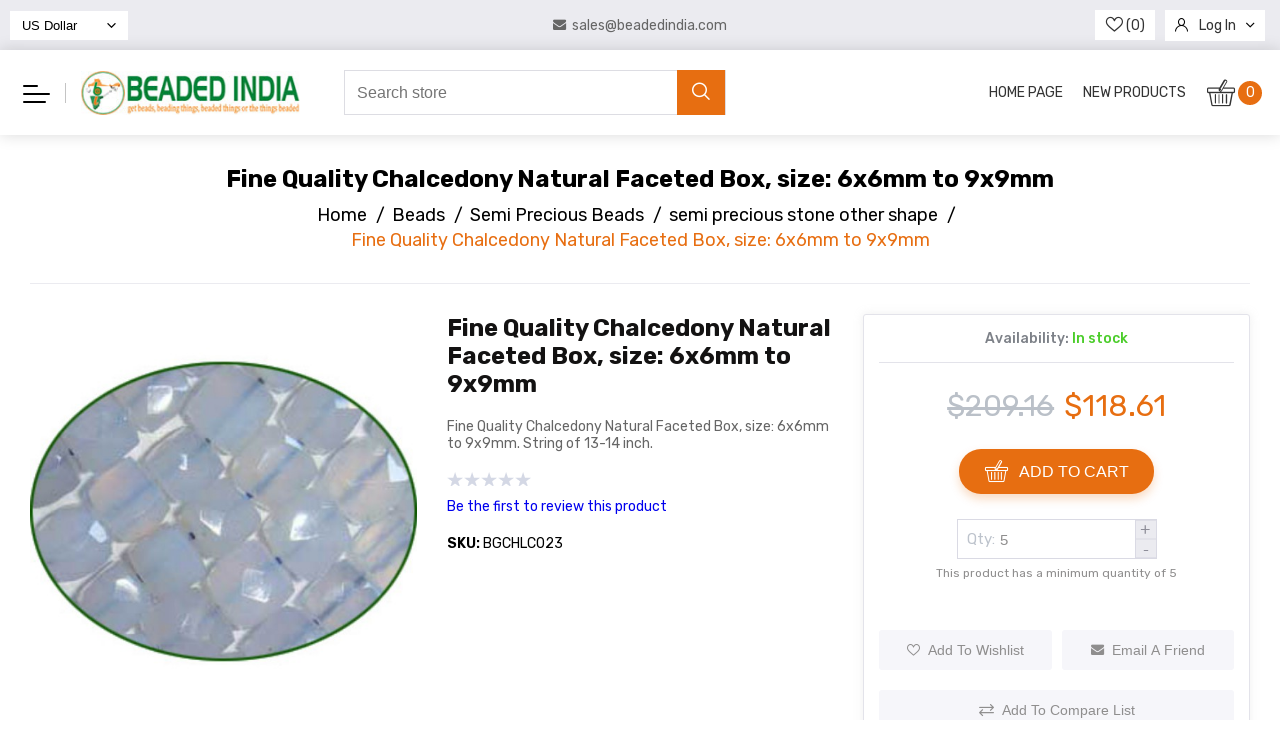

--- FILE ---
content_type: text/html; charset=utf-8
request_url: https://beadedindia.com/fine-quality-chalcedony-natural-faceted-box-size-6x6mm-to-9x9mm
body_size: 34006
content:
<!DOCTYPE html><html lang=en dir=ltr class=html-product-details-page><head><title>Beaded India : wholesale beads online store. Fine Quality Chalcedony Natural Faceted Box, size: 6x6mm to 9x9mm</title><meta charset=UTF-8><meta name=description content="Chalcedony Wholesale, semi precious chips, round semi precious beads, gemstones round, semi precious stones, wholesale semi precious beads, planetary gems, carnelian, citrine, coral, crystal, emerald, fluorite, garnet, goldstone, jaipur stone beads."><meta name=keywords content="Wholesale Chalcedony,uncut gemstone,semi precious beads supplier,buy bulk gems stones,jaipur gemstone,bulk order semi precious beads,briolette faceted gemstones,amethyst,aquamarine,aventurine,black stone,buy gemstone online."><meta name=generator content=nopCommerce><meta name=viewport content="width=device-width, initial-scale=1"><meta property=og:type content=product><meta property=og:title content="Fine Quality Chalcedony Natural Faceted Box, size: 6x6mm to 9x9mm"><meta property=og:description content="Chalcedony Wholesale, semi precious chips, round semi precious beads, gemstones round, semi precious stones, wholesale semi precious beads, planetary gems, carnelian, citrine, coral, crystal, emerald, fluorite, garnet, goldstone, jaipur stone beads."><meta property=og:image content=https://beadedindia.com/images/thumbs/0006445_fine-quality-chalcedony-natural-faceted-box-size-6x6mm-to-9x9mm_550.jpeg><meta property=og:image:url content=https://beadedindia.com/images/thumbs/0006445_fine-quality-chalcedony-natural-faceted-box-size-6x6mm-to-9x9mm_550.jpeg><meta property=og:url content=https://beadedindia.com/fine-quality-chalcedony-natural-faceted-box-size-6x6mm-to-9x9mm><meta property=og:site_name content="Beaded India International"><meta property=twitter:card content=summary><meta property=twitter:site content="Beaded India International"><meta property=twitter:title content="Fine Quality Chalcedony Natural Faceted Box, size: 6x6mm to 9x9mm"><meta property=twitter:description content="Chalcedony Wholesale, semi precious chips, round semi precious beads, gemstones round, semi precious stones, wholesale semi precious beads, planetary gems, carnelian, citrine, coral, crystal, emerald, fluorite, garnet, goldstone, jaipur stone beads."><meta property=twitter:image content=https://beadedindia.com/images/thumbs/0006445_fine-quality-chalcedony-natural-faceted-box-size-6x6mm-to-9x9mm_550.jpeg><meta property=twitter:url content=https://beadedindia.com/fine-quality-chalcedony-natural-faceted-box-size-6x6mm-to-9x9mm><style></style><link rel=stylesheet href="/css/Product.Head.styles.css?v=_Sm4GdRwH8ZOExzOXSC6ngKTglw"><link rel=stylesheet href="https://fonts.googleapis.com/css2?family=Rubik:wght@300;400;500;600;700&amp;display=swap"><link rel="shortcut icon" href=/icons/icons_0/favicon.ico><body><div class=ajax-loading-block-window style=display:none></div><div id=dialog-notifications-success title=Notification style=display:none></div><div id=dialog-notifications-error title=Error style=display:none></div><div id=dialog-notifications-warning title=Warning style=display:none></div><div id=bar-notification class=bar-notification-container data-close=Close></div><!--[if lte IE 8]><div style=clear:both;height:59px;text-align:center;position:relative><a href=http://www.microsoft.com/windows/internet-explorer/default.aspx target=_blank> <img src=/Themes/Fortune/Content/images/ie_warning.jpg height=42 width=820 alt="You are using an outdated browser. For a faster, safer browsing experience, upgrade for free today."> </a></div><![endif]--><div class=master-wrapper-page><div class=header><div class=header-upper><div class=header-selectors-wrapper><div class="float-left state-currency-selector"><div class=currency-selector><select id=customerCurrency class=select name=customerCurrency onchange=setLocation(this.value) aria-label="Currency selector"><option selected value="https://beadedindia.com/changecurrency/1?returnUrl=%2Ffine-quality-chalcedony-natural-faceted-box-size-6x6mm-to-9x9mm">US Dollar<option value="https://beadedindia.com/changecurrency/11?returnUrl=%2Ffine-quality-chalcedony-natural-faceted-box-size-6x6mm-to-9x9mm">Indian Rupee</select></div></div><div class=store-contact-info><a href=mailto:sales@beadedindia.com> <i class=icon-email></i> <span>sales@beadedindia.com</span> </a></div><div class="float-right header-links-wrapper"><div class=header-links><ul><li class=wishlist><a href=/wishlist class=ico-wishlist> <span class=wishlist-label> <i class=icon-heart></i> </span> <span class=wishlist-qty>(0)</span> </a><li><ul class=dropdown-menu><li><i class=icon-user></i> <a href="/login?returnUrl=%2Ffine-quality-chalcedony-natural-faceted-box-size-6x6mm-to-9x9mm" class=ico-login>Log in</a> <i class=icon-down-arrow></i><ul class=submenu><li><a href="/register?returnUrl=%2Ffine-quality-chalcedony-natural-faceted-box-size-6x6mm-to-9x9mm" class=ico-register>Register</a></ul></ul><li id=topcartlink><a href=/cart class=ico-cart> <span class=cart-label>Shopping cart</span> <span class=cart-qty>(0)</span> </a></ul></div></div></div></div><div class=header-lower><div class=container><div class="wrapper no-gutters"><div class="col-9 col-md-6 col-lg-3 col-xl-3 order-1"><div class=header-menu-logo-wrapper><div class=header-menu><div class=header-cart-link-items><ul id=cart-link-list><li><a href="/">Home page</a><li><a href=/newproducts>New products</a></ul></div><div class="mm-navbar not-mobile"><ul class=mm-navbar-nav><li class="mm-nav-item no-sidebar has-submenu"><a class=mm-nav-link href=/hot-zone> <span class=mm-nav-img> <img class=img-fluid src=https://beadedindia.com/images/thumbs/default-image_450.png alt="Picture for category HOT ZONE"> </span> <span>HOT ZONE</span> <span class=mm-nav-total> (1) </span> </a><div class=sublist-toggle></div><ul class="sublist first-level"><li class=sublist-close-button><button class=mm-back-button> <i class=icon-left-arrow></i> Back </button><li class="mm-nav-item no-sidebar has-submenu"><a class=mm-nav-link href=/dollar-tore> <span class=mm-nav-img> <img class=img-fluid src=https://beadedindia.com/images/thumbs/default-image_450.png alt="Picture for category HOT ZONE"> </span> <span>Dollar $tore</span> <span class=mm-nav-total> (1) </span> </a><div class=sublist-toggle></div><ul class=sublist><li class=sublist-close-button><button class=mm-back-button> <i class=icon-left-arrow></i> Back </button><li class="mm-nav-item no-sidebar"><a class=mm-nav-link href=/dollar-9tore> <span class=mm-nav-img> <img class=img-fluid src=https://beadedindia.com/images/thumbs/default-image_450.png alt="Picture for category HOT ZONE"> </span> <span>$9 Store</span> <span class=mm-nav-total> (0) </span> </a><li class="mm-nav-item no-sidebar"><a class=mm-nav-link href=/dollar-49tore> <span class=mm-nav-img> <img class=img-fluid src=https://beadedindia.com/images/thumbs/default-image_450.png alt="Picture for category HOT ZONE"> </span> <span>$49 Store</span> <span class=mm-nav-total> (0) </span> </a><li class="mm-nav-item no-sidebar"><a class=mm-nav-link href=/dollar-99tore> <span class=mm-nav-img> <img class=img-fluid src=https://beadedindia.com/images/thumbs/default-image_450.png alt="Picture for category HOT ZONE"> </span> <span>$99 Store</span> <span class=mm-nav-total> (0) </span> </a></ul><li class="mm-nav-item no-sidebar has-submenu"><a class=mm-nav-link href=/free-shipping-store> <span class=mm-nav-img> <img class=img-fluid src=https://beadedindia.com/images/thumbs/default-image_450.png alt="Picture for category HOT ZONE"> </span> <span>Free Shipping Store</span> <span class=mm-nav-total> (0) </span> </a><div class=sublist-toggle></div><ul class=sublist><li class=sublist-close-button><button class=mm-back-button> <i class=icon-left-arrow></i> Back </button><li class="mm-nav-item no-sidebar"><a class=mm-nav-link href=/free-shipping-wooden> <span class=mm-nav-img> <img class=img-fluid src=https://beadedindia.com/images/thumbs/default-image_450.png alt="Picture for category HOT ZONE"> </span> <span>free shipping wooden</span> <span class=mm-nav-total> (0) </span> </a><li class="mm-nav-item no-sidebar"><a class=mm-nav-link href=/free-shipping-prayer-mala> <span class=mm-nav-img> <img class=img-fluid src=https://beadedindia.com/images/thumbs/default-image_450.png alt="Picture for category HOT ZONE"> </span> <span>free shipping prayer mala</span> <span class=mm-nav-total> (0) </span> </a></ul><li class="mm-nav-item no-sidebar"><a class=mm-nav-link href=/odds-and-ends-store> <span class=mm-nav-img> <img class=img-fluid src=https://beadedindia.com/images/thumbs/default-image_450.png alt="Picture for category HOT ZONE"> </span> <span>Odds and Ends Store</span> <span class=mm-nav-total> (0) </span> </a><li class="mm-nav-item no-sidebar"><a class=mm-nav-link href=/assorted-mix-and-matched> <span class=mm-nav-img> <img class=img-fluid src=https://beadedindia.com/images/thumbs/default-image_450.png alt="Picture for category HOT ZONE"> </span> <span>Assorted Mixed-Matched</span> <span class=mm-nav-total> (0) </span> </a></ul><li class="mm-nav-item no-sidebar has-submenu"><a class=mm-nav-link href=/sacred-beaded-string-mala> <span class=mm-nav-img> <img class=img-fluid src=https://beadedindia.com/images/thumbs/default-image_450.png alt="Picture for category HOT ZONE"> </span> <span>Sacred Mala</span> <span class=mm-nav-total> (386) </span> </a><div class=sublist-toggle></div><ul class="sublist first-level"><li class=sublist-close-button><button class=mm-back-button> <i class=icon-left-arrow></i> Back </button><li class="mm-nav-item no-sidebar has-submenu"><a class=mm-nav-link href=/rudraksha-mala> <span class=mm-nav-img> <img class=img-fluid src=https://beadedindia.com/images/thumbs/default-image_450.png alt="Picture for category HOT ZONE"> </span> <span>Rudraksha Beads Mala</span> <span class=mm-nav-total> (19) </span> </a><div class=sublist-toggle></div><ul class=sublist><li class=sublist-close-button><button class=mm-back-button> <i class=icon-left-arrow></i> Back </button><li class="mm-nav-item no-sidebar"><a class=mm-nav-link href=/rudraksha-string-without-knots> <span class=mm-nav-img> <img class=img-fluid src=https://beadedindia.com/images/thumbs/default-image_450.png alt="Picture for category HOT ZONE"> </span> <span>rudraksha string without knots</span> <span class=mm-nav-total> (19) </span> </a><li class="mm-nav-item no-sidebar"><a class=mm-nav-link href=/regular-rudraksha-mala> <span class=mm-nav-img> <img class=img-fluid src=https://beadedindia.com/images/thumbs/default-image_450.png alt="Picture for category HOT ZONE"> </span> <span>regular rudraksha mala</span> <span class=mm-nav-total> (0) </span> </a><li class="mm-nav-item no-sidebar"><a class=mm-nav-link href=/exclusive-rudraksha-mala-2> <span class=mm-nav-img> <img class=img-fluid src=https://beadedindia.com/images/thumbs/default-image_450.png alt="Picture for category HOT ZONE"> </span> <span>exclusive rudraksha mala</span> <span class=mm-nav-total> (0) </span> </a><li class="mm-nav-item no-sidebar"><a class=mm-nav-link href=/rudraksha-combination-mala> <span class=mm-nav-img> <img class=img-fluid src=https://beadedindia.com/images/thumbs/default-image_450.png alt="Picture for category HOT ZONE"> </span> <span>rudraksha-combination-mala</span> <span class=mm-nav-total> (0) </span> </a><li class="mm-nav-item no-sidebar"><a class=mm-nav-link href=/certified-rudraksha-beads> <span class=mm-nav-img> <img class=img-fluid src=https://beadedindia.com/images/thumbs/default-image_450.png alt="Picture for category HOT ZONE"> </span> <span>certified rudraksha beads</span> <span class=mm-nav-total> (0) </span> </a><li class="mm-nav-item no-sidebar"><a class=mm-nav-link href=/rudraksha-beads-loose> <span class=mm-nav-img> <img class=img-fluid src=https://beadedindia.com/images/thumbs/default-image_450.png alt="Picture for category HOT ZONE"> </span> <span>rudraksha beads loose</span> <span class=mm-nav-total> (0) </span> </a><li class="mm-nav-item no-sidebar"><a class=mm-nav-link href=/indrakshi-indrani-indra-mala> <span class=mm-nav-img> <img class=img-fluid src=https://beadedindia.com/images/thumbs/default-image_450.png alt="Picture for category HOT ZONE"> </span> <span>indrakshi-indrani-indra-mala</span> <span class=mm-nav-total> (0) </span> </a></ul><li class="mm-nav-item no-sidebar has-submenu"><a class=mm-nav-link href=/wood-beads-prayer-mala> <span class=mm-nav-img> <img class=img-fluid src=https://beadedindia.com/images/thumbs/default-image_450.png alt="Picture for category HOT ZONE"> </span> <span>Wood Beads Mala</span> <span class=mm-nav-total> (119) </span> </a><div class=sublist-toggle></div><ul class=sublist><li class=sublist-close-button><button class=mm-back-button> <i class=icon-left-arrow></i> Back </button><li class="mm-nav-item no-sidebar"><a class=mm-nav-link href=/sacred-wood-mala> <span class=mm-nav-img> <img class=img-fluid src=https://beadedindia.com/images/thumbs/default-image_450.png alt="Picture for category HOT ZONE"> </span> <span>sacred wood mala</span> <span class=mm-nav-total> (59) </span> </a><li class="mm-nav-item no-sidebar"><a class=mm-nav-link href=/rosewood-mala> <span class=mm-nav-img> <img class=img-fluid src=https://beadedindia.com/images/thumbs/default-image_450.png alt="Picture for category HOT ZONE"> </span> <span>rosewood mala</span> <span class=mm-nav-total> (20) </span> </a><li class="mm-nav-item no-sidebar"><a class=mm-nav-link href=/ebony-wood-mala> <span class=mm-nav-img> <img class=img-fluid src=https://beadedindia.com/images/thumbs/default-image_450.png alt="Picture for category HOT ZONE"> </span> <span>ebony wood mala</span> <span class=mm-nav-total> (40) </span> </a><li class="mm-nav-item no-sidebar"><a class=mm-nav-link href=/other-wooden-mala> <span class=mm-nav-img> <img class=img-fluid src=https://beadedindia.com/images/thumbs/default-image_450.png alt="Picture for category HOT ZONE"> </span> <span>other wooden mala</span> <span class=mm-nav-total> (0) </span> </a></ul><li class="mm-nav-item no-sidebar has-submenu"><a class=mm-nav-link href=/gemstone-pearl-mala> <span class=mm-nav-img> <img class=img-fluid src=https://beadedindia.com/images/thumbs/default-image_450.png alt="Picture for category HOT ZONE"> </span> <span>Gemstone-Pearl Mala</span> <span class=mm-nav-total> (240) </span> </a><div class=sublist-toggle></div><ul class=sublist><li class=sublist-close-button><button class=mm-back-button> <i class=icon-left-arrow></i> Back </button><li class="mm-nav-item no-sidebar"><a class=mm-nav-link href=/crystal-sphatik-mala> <span class=mm-nav-img> <img class=img-fluid src=https://beadedindia.com/images/thumbs/default-image_450.png alt="Picture for category HOT ZONE"> </span> <span>crystal-sphatik mala</span> <span class=mm-nav-total> (19) </span> </a><li class="mm-nav-item no-sidebar"><a class=mm-nav-link href=/fresh-water-pearl-mala> <span class=mm-nav-img> <img class=img-fluid src=https://beadedindia.com/images/thumbs/default-image_450.png alt="Picture for category HOT ZONE"> </span> <span>fresh water pearl mala</span> <span class=mm-nav-total> (8) </span> </a><li class="mm-nav-item no-sidebar"><a class=mm-nav-link href=/gemstone-mala-4mm> <span class=mm-nav-img> <img class=img-fluid src=https://beadedindia.com/images/thumbs/default-image_450.png alt="Picture for category HOT ZONE"> </span> <span>gemstone mala 4mm</span> <span class=mm-nav-total> (42) </span> </a><li class="mm-nav-item no-sidebar"><a class=mm-nav-link href=/gemstone-mala-5mm> <span class=mm-nav-img> <img class=img-fluid src=https://beadedindia.com/images/thumbs/default-image_450.png alt="Picture for category HOT ZONE"> </span> <span>gemstone mala 5mm</span> <span class=mm-nav-total> (42) </span> </a><li class="mm-nav-item no-sidebar"><a class=mm-nav-link href=/gemstone-mala-6mm> <span class=mm-nav-img> <img class=img-fluid src=https://beadedindia.com/images/thumbs/default-image_450.png alt="Picture for category HOT ZONE"> </span> <span>gemstone mala 6mm</span> <span class=mm-nav-total> (42) </span> </a><li class="mm-nav-item no-sidebar"><a class=mm-nav-link href=/gemstone-mala-7mm> <span class=mm-nav-img> <img class=img-fluid src=https://beadedindia.com/images/thumbs/default-image_450.png alt="Picture for category HOT ZONE"> </span> <span>gemstone mala 7mm</span> <span class=mm-nav-total> (42) </span> </a><li class="mm-nav-item no-sidebar"><a class=mm-nav-link href=/gemstone-mala-8mm> <span class=mm-nav-img> <img class=img-fluid src=https://beadedindia.com/images/thumbs/default-image_450.png alt="Picture for category HOT ZONE"> </span> <span>gemstone mala 8mm</span> <span class=mm-nav-total> (42) </span> </a><li class="mm-nav-item no-sidebar"><a class=mm-nav-link href=/sea-shell-conch-shell-mala> <span class=mm-nav-img> <img class=img-fluid src=https://beadedindia.com/images/thumbs/default-image_450.png alt="Picture for category HOT ZONE"> </span> <span>sea-shell-conch-shell mala</span> <span class=mm-nav-total> (3) </span> </a></ul><li class="mm-nav-item no-sidebar has-submenu"><a class=mm-nav-link href=/other-prayer-mala> <span class=mm-nav-img> <img class=img-fluid src=https://beadedindia.com/images/thumbs/default-image_450.png alt="Picture for category HOT ZONE"> </span> <span>Other Prayer Mala</span> <span class=mm-nav-total> (8) </span> </a><div class=sublist-toggle></div><ul class=sublist><li class=sublist-close-button><button class=mm-back-button> <i class=icon-left-arrow></i> Back </button><li class="mm-nav-item no-sidebar"><a class=mm-nav-link href=/parad-mercury-mala> <span class=mm-nav-img> <img class=img-fluid src=https://beadedindia.com/images/thumbs/default-image_450.png alt="Picture for category HOT ZONE"> </span> <span>parad-mercury mala</span> <span class=mm-nav-total> (3) </span> </a><li class="mm-nav-item no-sidebar"><a class=mm-nav-link href=/resin-plain-beads-mala> <span class=mm-nav-img> <img class=img-fluid src=https://beadedindia.com/images/thumbs/default-image_450.png alt="Picture for category HOT ZONE"> </span> <span>resin plain beads mala</span> <span class=mm-nav-total> (0) </span> </a><li class="mm-nav-item no-sidebar"><a class=mm-nav-link href=/resin-skull-narmund-mala> <span class=mm-nav-img> <img class=img-fluid src=https://beadedindia.com/images/thumbs/default-image_450.png alt="Picture for category HOT ZONE"> </span> <span>resin skull-narmund mala</span> <span class=mm-nav-total> (5) </span> </a><li class="mm-nav-item no-sidebar"><a class=mm-nav-link href=/glass-beads-mala> <span class=mm-nav-img> <img class=img-fluid src=https://beadedindia.com/images/thumbs/default-image_450.png alt="Picture for category HOT ZONE"> </span> <span>glass beads mala</span> <span class=mm-nav-total> (0) </span> </a></ul></ul><li class="mm-nav-item no-sidebar has-submenu"><a class=mm-nav-link href=/wholesale-beads> <span class=mm-nav-img> <img class=img-fluid src=https://beadedindia.com/images/thumbs/default-image_450.png alt="Picture for category HOT ZONE"> </span> <span>Beads</span> <span class=mm-nav-total> (3234) </span> </a><div class=sublist-toggle></div><ul class="sublist first-level"><li class=sublist-close-button><button class=mm-back-button> <i class=icon-left-arrow></i> Back </button><li class="mm-nav-item no-sidebar has-submenu"><a class=mm-nav-link href=/glass-beads-wholesale> <span class=mm-nav-img> <img class=img-fluid src=https://beadedindia.com/images/thumbs/default-image_450.png alt="Picture for category HOT ZONE"> </span> <span>Glass Beads</span> <span class=mm-nav-total> (0) </span> </a><div class=sublist-toggle></div><ul class=sublist><li class=sublist-close-button><button class=mm-back-button> <i class=icon-left-arrow></i> Back </button><li class="mm-nav-item no-sidebar"><a class=mm-nav-link href=/glass-seed-beads> <span class=mm-nav-img> <img class=img-fluid src=https://beadedindia.com/images/thumbs/default-image_450.png alt="Picture for category HOT ZONE"> </span> <span>glass seed beads</span> <span class=mm-nav-total> (0) </span> </a><li class="mm-nav-item no-sidebar"><a class=mm-nav-link href=/plain-glass-beads> <span class=mm-nav-img> <img class=img-fluid src=https://beadedindia.com/images/thumbs/default-image_450.png alt="Picture for category HOT ZONE"> </span> <span>plain glass beads</span> <span class=mm-nav-total> (0) </span> </a><li class="mm-nav-item no-sidebar"><a class=mm-nav-link href=/fancy-glass-beads> <span class=mm-nav-img> <img class=img-fluid src=https://beadedindia.com/images/thumbs/default-image_450.png alt="Picture for category HOT ZONE"> </span> <span>fancy glass beads</span> <span class=mm-nav-total> (0) </span> </a></ul><li class="mm-nav-item no-sidebar has-submenu"><a class=mm-nav-link href=/lampwork-beads> <span class=mm-nav-img> <img class=img-fluid src=https://beadedindia.com/images/thumbs/default-image_450.png alt="Picture for category HOT ZONE"> </span> <span>Lampwork Beads</span> <span class=mm-nav-total> (0) </span> </a><div class=sublist-toggle></div><ul class=sublist><li class=sublist-close-button><button class=mm-back-button> <i class=icon-left-arrow></i> Back </button><li class="mm-nav-item no-sidebar"><a class=mm-nav-link href=/lampwork-glass-beads> <span class=mm-nav-img> <img class=img-fluid src=https://beadedindia.com/images/thumbs/default-image_450.png alt="Picture for category HOT ZONE"> </span> <span>lampwork glass beads</span> <span class=mm-nav-total> (0) </span> </a><li class="mm-nav-item no-sidebar"><a class=mm-nav-link href=/lampwork-fancy-beads> <span class=mm-nav-img> <img class=img-fluid src=https://beadedindia.com/images/thumbs/default-image_450.png alt="Picture for category HOT ZONE"> </span> <span>lampwork fancy beads</span> <span class=mm-nav-total> (0) </span> </a><li class="mm-nav-item no-sidebar"><a class=mm-nav-link href=/lampwork-furnace-beads> <span class=mm-nav-img> <img class=img-fluid src=https://beadedindia.com/images/thumbs/default-image_450.png alt="Picture for category HOT ZONE"> </span> <span>lampwork furnace beads</span> <span class=mm-nav-total> (0) </span> </a></ul><li class="mm-nav-item no-sidebar has-submenu"><a class=mm-nav-link href=/terracotta-clay-beads> <span class=mm-nav-img> <img class=img-fluid src=https://beadedindia.com/images/thumbs/default-image_450.png alt="Picture for category HOT ZONE"> </span> <span>Terracotta-Clay Beads</span> <span class=mm-nav-total> (0) </span> </a><div class=sublist-toggle></div><ul class=sublist><li class=sublist-close-button><button class=mm-back-button> <i class=icon-left-arrow></i> Back </button><li class="mm-nav-item no-sidebar"><a class=mm-nav-link href=/terracotta-clay-natural-beads> <span class=mm-nav-img> <img class=img-fluid src=https://beadedindia.com/images/thumbs/default-image_450.png alt="Picture for category HOT ZONE"> </span> <span>terracotta-clay natural beads</span> <span class=mm-nav-total> (0) </span> </a><li class="mm-nav-item no-sidebar"><a class=mm-nav-link href=/terracotta-clay-painted-beads> <span class=mm-nav-img> <img class=img-fluid src=https://beadedindia.com/images/thumbs/default-image_450.png alt="Picture for category HOT ZONE"> </span> <span>terracotta-clay painted beads</span> <span class=mm-nav-total> (0) </span> </a></ul><li class="mm-nav-item no-sidebar has-submenu"><a class=mm-nav-link href=/acrylic-beads> <span class=mm-nav-img> <img class=img-fluid src=https://beadedindia.com/images/thumbs/default-image_450.png alt="Picture for category HOT ZONE"> </span> <span>Acrylic Beads</span> <span class=mm-nav-total> (0) </span> </a><div class=sublist-toggle></div><ul class=sublist><li class=sublist-close-button><button class=mm-back-button> <i class=icon-left-arrow></i> Back </button><li class="mm-nav-item no-sidebar"><a class=mm-nav-link href=/copper-plated-plastic-beads> <span class=mm-nav-img> <img class=img-fluid src=https://beadedindia.com/images/thumbs/default-image_450.png alt="Picture for category HOT ZONE"> </span> <span>copper plated plastic beads</span> <span class=mm-nav-total> (0) </span> </a><li class="mm-nav-item no-sidebar"><a class=mm-nav-link href=/silver-plated-plastic-beads> <span class=mm-nav-img> <img class=img-fluid src=https://beadedindia.com/images/thumbs/default-image_450.png alt="Picture for category HOT ZONE"> </span> <span>silver plated plastic beads</span> <span class=mm-nav-total> (0) </span> </a><li class="mm-nav-item no-sidebar"><a class=mm-nav-link href=/gold-plated-plastic-beads> <span class=mm-nav-img> <img class=img-fluid src=https://beadedindia.com/images/thumbs/default-image_450.png alt="Picture for category HOT ZONE"> </span> <span>gold plated plastic beads</span> <span class=mm-nav-total> (0) </span> </a><li class="mm-nav-item no-sidebar"><a class=mm-nav-link href=/fancy-coated-plastic-beads> <span class=mm-nav-img> <img class=img-fluid src=https://beadedindia.com/images/thumbs/default-image_450.png alt="Picture for category HOT ZONE"> </span> <span>fancy coated plastic beads</span> <span class=mm-nav-total> (0) </span> </a></ul><li class="mm-nav-item no-sidebar has-submenu"><a class=mm-nav-link href=/wooden-beads> <span class=mm-nav-img> <img class=img-fluid src=https://beadedindia.com/images/thumbs/default-image_450.png alt="Picture for category HOT ZONE"> </span> <span>Wooden Beads</span> <span class=mm-nav-total> (833) </span> </a><div class=sublist-toggle></div><ul class=sublist><li class=sublist-close-button><button class=mm-back-button> <i class=icon-left-arrow></i> Back </button><li class="mm-nav-item no-sidebar"><a class=mm-nav-link href=/painted-design-wood-beads> <span class=mm-nav-img> <img class=img-fluid src=https://beadedindia.com/images/thumbs/default-image_450.png alt="Picture for category HOT ZONE"> </span> <span>painted design wood beads</span> <span class=mm-nav-total> (272) </span> </a><li class="mm-nav-item no-sidebar"><a class=mm-nav-link href=/painted-dyed-wood-beads> <span class=mm-nav-img> <img class=img-fluid src=https://beadedindia.com/images/thumbs/default-image_450.png alt="Picture for category HOT ZONE"> </span> <span>painted-dyed wood beads</span> <span class=mm-nav-total> (98) </span> </a><li class="mm-nav-item no-sidebar"><a class=mm-nav-link href=/ebony-wood-beads> <span class=mm-nav-img> <img class=img-fluid src=https://beadedindia.com/images/thumbs/default-image_450.png alt="Picture for category HOT ZONE"> </span> <span>ebony wood beads</span> <span class=mm-nav-total> (25) </span> </a><li class="mm-nav-item no-sidebar"><a class=mm-nav-link href=/rosewood-beads> <span class=mm-nav-img> <img class=img-fluid src=https://beadedindia.com/images/thumbs/default-image_450.png alt="Picture for category HOT ZONE"> </span> <span>rosewood beads</span> <span class=mm-nav-total> (65) </span> </a><li class="mm-nav-item no-sidebar"><a class=mm-nav-link href=/natural-wood-beads> <span class=mm-nav-img> <img class=img-fluid src=https://beadedindia.com/images/thumbs/default-image_450.png alt="Picture for category HOT ZONE"> </span> <span>natural wood beads</span> <span class=mm-nav-total> (77) </span> </a><li class="mm-nav-item no-sidebar"><a class=mm-nav-link href=/carved-wood-beads> <span class=mm-nav-img> <img class=img-fluid src=https://beadedindia.com/images/thumbs/default-image_450.png alt="Picture for category HOT ZONE"> </span> <span>carved wood beads</span> <span class=mm-nav-total> (230) </span> </a><li class="mm-nav-item no-sidebar"><a class=mm-nav-link href=/large-hole-fancy-wood-beads> <span class=mm-nav-img> <img class=img-fluid src=https://beadedindia.com/images/thumbs/default-image_450.png alt="Picture for category HOT ZONE"> </span> <span>large hole fancy wood beads</span> <span class=mm-nav-total> (36) </span> </a><li class="mm-nav-item no-sidebar"><a class=mm-nav-link href=/coconut-shell-wood-beads> <span class=mm-nav-img> <img class=img-fluid src=https://beadedindia.com/images/thumbs/default-image_450.png alt="Picture for category HOT ZONE"> </span> <span>coconut shell wood beads</span> <span class=mm-nav-total> (18) </span> </a><li class="mm-nav-item no-sidebar"><a class=mm-nav-link href=/wooden-guru-sumeru-mala-beads> <span class=mm-nav-img> <img class=img-fluid src=https://beadedindia.com/images/thumbs/default-image_450.png alt="Picture for category HOT ZONE"> </span> <span>wooden guru sumeru mala beads</span> <span class=mm-nav-total> (12) </span> </a><li class="mm-nav-item no-sidebar"><a class=mm-nav-link href=/wood-beads-in-strings> <span class=mm-nav-img> <img class=img-fluid src=https://beadedindia.com/images/thumbs/default-image_450.png alt="Picture for category HOT ZONE"> </span> <span>wood beads in strings</span> <span class=mm-nav-total> (0) </span> </a></ul><li class="mm-nav-item no-sidebar has-submenu"><a class=mm-nav-link href=/resin-beads> <span class=mm-nav-img> <img class=img-fluid src=https://beadedindia.com/images/thumbs/default-image_450.png alt="Picture for category HOT ZONE"> </span> <span>Resin Beads</span> <span class=mm-nav-total> (63) </span> </a><div class=sublist-toggle></div><ul class=sublist><li class=sublist-close-button><button class=mm-back-button> <i class=icon-left-arrow></i> Back </button><li class="mm-nav-item no-sidebar"><a class=mm-nav-link href=/fancy-resin-beads> <span class=mm-nav-img> <img class=img-fluid src=https://beadedindia.com/images/thumbs/default-image_450.png alt="Picture for category HOT ZONE"> </span> <span>fancy resin beads</span> <span class=mm-nav-total> (39) </span> </a><li class="mm-nav-item no-sidebar"><a class=mm-nav-link href=/plain-resin-beads> <span class=mm-nav-img> <img class=img-fluid src=https://beadedindia.com/images/thumbs/default-image_450.png alt="Picture for category HOT ZONE"> </span> <span>plain resin beads</span> <span class=mm-nav-total> (24) </span> </a></ul><li class="mm-nav-item no-sidebar has-submenu"><a class=mm-nav-link href=/horn-beads> <span class=mm-nav-img> <img class=img-fluid src=https://beadedindia.com/images/thumbs/default-image_450.png alt="Picture for category HOT ZONE"> </span> <span>Horn Beads and Pipes</span> <span class=mm-nav-total> (34) </span> </a><div class=sublist-toggle></div><ul class=sublist><li class=sublist-close-button><button class=mm-back-button> <i class=icon-left-arrow></i> Back </button><li class="mm-nav-item no-sidebar"><a class=mm-nav-link href=/horn-beads-2> <span class=mm-nav-img> <img class=img-fluid src=https://beadedindia.com/images/thumbs/default-image_450.png alt="Picture for category HOT ZONE"> </span> <span>horn beads</span> <span class=mm-nav-total> (13) </span> </a><li class="mm-nav-item no-sidebar"><a class=mm-nav-link href=/horn-hairpipes> <span class=mm-nav-img> <img class=img-fluid src=https://beadedindia.com/images/thumbs/default-image_450.png alt="Picture for category HOT ZONE"> </span> <span>horn hairpipes</span> <span class=mm-nav-total> (21) </span> </a></ul><li class="mm-nav-item no-sidebar has-submenu"><a class=mm-nav-link href=/bone-beads> <span class=mm-nav-img> <img class=img-fluid src=https://beadedindia.com/images/thumbs/default-image_450.png alt="Picture for category HOT ZONE"> </span> <span>Bone Beads and Pipes</span> <span class=mm-nav-total> (31) </span> </a><div class=sublist-toggle></div><ul class=sublist><li class=sublist-close-button><button class=mm-back-button> <i class=icon-left-arrow></i> Back </button><li class="mm-nav-item no-sidebar"><a class=mm-nav-link href=/bone-beads-2> <span class=mm-nav-img> <img class=img-fluid src=https://beadedindia.com/images/thumbs/default-image_450.png alt="Picture for category HOT ZONE"> </span> <span>bone beads</span> <span class=mm-nav-total> (21) </span> </a><li class="mm-nav-item no-sidebar"><a class=mm-nav-link href=/bone-hairpipes> <span class=mm-nav-img> <img class=img-fluid src=https://beadedindia.com/images/thumbs/default-image_450.png alt="Picture for category HOT ZONE"> </span> <span>bone hairpipes</span> <span class=mm-nav-total> (10) </span> </a></ul><li class="mm-nav-item no-sidebar has-submenu"><a class=mm-nav-link href=/silver-plated-beads> <span class=mm-nav-img> <img class=img-fluid src=https://beadedindia.com/images/thumbs/default-image_450.png alt="Picture for category HOT ZONE"> </span> <span>Silver Plated Beads</span> <span class=mm-nav-total> (316) </span> </a><div class=sublist-toggle></div><ul class=sublist><li class=sublist-close-button><button class=mm-back-button> <i class=icon-left-arrow></i> Back </button><li class="mm-nav-item no-sidebar"><a class=mm-nav-link href=/silver-plated-fancy-beads> <span class=mm-nav-img> <img class=img-fluid src=https://beadedindia.com/images/thumbs/default-image_450.png alt="Picture for category HOT ZONE"> </span> <span>silver plated fancy beads</span> <span class=mm-nav-total> (153) </span> </a><li class="mm-nav-item no-sidebar"><a class=mm-nav-link href=/silver-plated-brushed-beads> <span class=mm-nav-img> <img class=img-fluid src=https://beadedindia.com/images/thumbs/default-image_450.png alt="Picture for category HOT ZONE"> </span> <span>silver plated brushed beads</span> <span class=mm-nav-total> (101) </span> </a><li class="mm-nav-item no-sidebar"><a class=mm-nav-link href=/silver-plated-caps> <span class=mm-nav-img> <img class=img-fluid src=https://beadedindia.com/images/thumbs/default-image_450.png alt="Picture for category HOT ZONE"> </span> <span>silver plated caps</span> <span class=mm-nav-total> (32) </span> </a><li class="mm-nav-item no-sidebar"><a class=mm-nav-link href=/silver-plated-cones> <span class=mm-nav-img> <img class=img-fluid src=https://beadedindia.com/images/thumbs/default-image_450.png alt="Picture for category HOT ZONE"> </span> <span>silver plated cones</span> <span class=mm-nav-total> (14) </span> </a><li class="mm-nav-item no-sidebar"><a class=mm-nav-link href=/silver-plated-spacers> <span class=mm-nav-img> <img class=img-fluid src=https://beadedindia.com/images/thumbs/default-image_450.png alt="Picture for category HOT ZONE"> </span> <span>silver plated spacers</span> <span class=mm-nav-total> (14) </span> </a><li class="mm-nav-item no-sidebar"><a class=mm-nav-link href=/silver-plated-spacer-bars> <span class=mm-nav-img> <img class=img-fluid src=https://beadedindia.com/images/thumbs/default-image_450.png alt="Picture for category HOT ZONE"> </span> <span>silver plated spacer bars</span> <span class=mm-nav-total> (2) </span> </a></ul><li class="mm-nav-item no-sidebar has-submenu"><a class=mm-nav-link href=/copper-metal-beads> <span class=mm-nav-img> <img class=img-fluid src=https://beadedindia.com/images/thumbs/default-image_450.png alt="Picture for category HOT ZONE"> </span> <span>Copper Metal Beads</span> <span class=mm-nav-total> (215) </span> </a><div class=sublist-toggle></div><ul class=sublist><li class=sublist-close-button><button class=mm-back-button> <i class=icon-left-arrow></i> Back </button><li class="mm-nav-item no-sidebar"><a class=mm-nav-link href=/copper-fancy-beads> <span class=mm-nav-img> <img class=img-fluid src=https://beadedindia.com/images/thumbs/default-image_450.png alt="Picture for category HOT ZONE"> </span> <span>copper fancy beads</span> <span class=mm-nav-total> (107) </span> </a><li class="mm-nav-item no-sidebar"><a class=mm-nav-link href=/copper-brushed-beads> <span class=mm-nav-img> <img class=img-fluid src=https://beadedindia.com/images/thumbs/default-image_450.png alt="Picture for category HOT ZONE"> </span> <span>copper brushed beads</span> <span class=mm-nav-total> (35) </span> </a><li class="mm-nav-item no-sidebar"><a class=mm-nav-link href=/copper-metal-caps> <span class=mm-nav-img> <img class=img-fluid src=https://beadedindia.com/images/thumbs/default-image_450.png alt="Picture for category HOT ZONE"> </span> <span>copper metal caps</span> <span class=mm-nav-total> (42) </span> </a><li class="mm-nav-item no-sidebar"><a class=mm-nav-link href=/copper-metal-cones> <span class=mm-nav-img> <img class=img-fluid src=https://beadedindia.com/images/thumbs/default-image_450.png alt="Picture for category HOT ZONE"> </span> <span>copper metal cones</span> <span class=mm-nav-total> (11) </span> </a><li class="mm-nav-item no-sidebar"><a class=mm-nav-link href=/copper-metal-spacers> <span class=mm-nav-img> <img class=img-fluid src=https://beadedindia.com/images/thumbs/default-image_450.png alt="Picture for category HOT ZONE"> </span> <span>copper metal spacers</span> <span class=mm-nav-total> (17) </span> </a><li class="mm-nav-item no-sidebar"><a class=mm-nav-link href=/copper-metal-spacer-bars> <span class=mm-nav-img> <img class=img-fluid src=https://beadedindia.com/images/thumbs/default-image_450.png alt="Picture for category HOT ZONE"> </span> <span>copper metal spacer bars</span> <span class=mm-nav-total> (3) </span> </a></ul><li class="mm-nav-item no-sidebar has-submenu"><a class=mm-nav-link href=/sterling-silver-beads> <span class=mm-nav-img> <img class=img-fluid src=https://beadedindia.com/images/thumbs/default-image_450.png alt="Picture for category HOT ZONE"> </span> <span>Sterling Silver Beads</span> <span class=mm-nav-total> (316) </span> </a><div class=sublist-toggle></div><ul class=sublist><li class=sublist-close-button><button class=mm-back-button> <i class=icon-left-arrow></i> Back </button><li class="mm-nav-item no-sidebar"><a class=mm-nav-link href=/sterling-silver-925-fancy-beads> <span class=mm-nav-img> <img class=img-fluid src=https://beadedindia.com/images/thumbs/default-image_450.png alt="Picture for category HOT ZONE"> </span> <span>sterling silver .925 fancy beads</span> <span class=mm-nav-total> (153) </span> </a><li class="mm-nav-item no-sidebar"><a class=mm-nav-link href=/sterling-silver-925-brushed-beads> <span class=mm-nav-img> <img class=img-fluid src=https://beadedindia.com/images/thumbs/default-image_450.png alt="Picture for category HOT ZONE"> </span> <span>sterling silver .925 brushed beads</span> <span class=mm-nav-total> (101) </span> </a><li class="mm-nav-item no-sidebar"><a class=mm-nav-link href=/sterling-silver-925-caps> <span class=mm-nav-img> <img class=img-fluid src=https://beadedindia.com/images/thumbs/default-image_450.png alt="Picture for category HOT ZONE"> </span> <span>sterling silver .925 caps</span> <span class=mm-nav-total> (32) </span> </a><li class="mm-nav-item no-sidebar"><a class=mm-nav-link href=/sterling-silver-925-cones> <span class=mm-nav-img> <img class=img-fluid src=https://beadedindia.com/images/thumbs/default-image_450.png alt="Picture for category HOT ZONE"> </span> <span>sterling silver .925 cones</span> <span class=mm-nav-total> (14) </span> </a><li class="mm-nav-item no-sidebar"><a class=mm-nav-link href=/sterling-silver-925-spacers> <span class=mm-nav-img> <img class=img-fluid src=https://beadedindia.com/images/thumbs/default-image_450.png alt="Picture for category HOT ZONE"> </span> <span>sterling silver .925 spacers</span> <span class=mm-nav-total> (14) </span> </a><li class="mm-nav-item no-sidebar"><a class=mm-nav-link href=/sterling-silver-925-spacer-bars> <span class=mm-nav-img> <img class=img-fluid src=https://beadedindia.com/images/thumbs/default-image_450.png alt="Picture for category HOT ZONE"> </span> <span>sterling silver .925 spacer bars</span> <span class=mm-nav-total> (2) </span> </a></ul><li class="mm-nav-item no-sidebar has-submenu"><a class=mm-nav-link href=/solid-brass-metal-beads> <span class=mm-nav-img> <img class=img-fluid src=https://beadedindia.com/images/thumbs/default-image_450.png alt="Picture for category HOT ZONE"> </span> <span>Solid Brass Metal Beads</span> <span class=mm-nav-total> (34) </span> </a><div class=sublist-toggle></div><ul class=sublist><li class=sublist-close-button><button class=mm-back-button> <i class=icon-left-arrow></i> Back </button><li class="mm-nav-item no-sidebar"><a class=mm-nav-link href=/gold-plated-solid-brass-beads> <span class=mm-nav-img> <img class=img-fluid src=https://beadedindia.com/images/thumbs/default-image_450.png alt="Picture for category HOT ZONE"> </span> <span>gold plated solid brass beads</span> <span class=mm-nav-total> (34) </span> </a><li class="mm-nav-item no-sidebar"><a class=mm-nav-link href=/silver-plated-solid-brass-beads> <span class=mm-nav-img> <img class=img-fluid src=https://beadedindia.com/images/thumbs/default-image_450.png alt="Picture for category HOT ZONE"> </span> <span>silver plated solid brass beads</span> <span class=mm-nav-total> (0) </span> </a><li class="mm-nav-item no-sidebar"><a class=mm-nav-link href=/copper-plated-solid-brass-beads> <span class=mm-nav-img> <img class=img-fluid src=https://beadedindia.com/images/thumbs/default-image_450.png alt="Picture for category HOT ZONE"> </span> <span>copper plated solid brass beads</span> <span class=mm-nav-total> (0) </span> </a></ul><li class="mm-nav-item no-sidebar has-submenu"><a class=mm-nav-link href=/zinc-metal-beads> <span class=mm-nav-img> <img class=img-fluid src=https://beadedindia.com/images/thumbs/default-image_450.png alt="Picture for category HOT ZONE"> </span> <span>Zinc Metal Beads</span> <span class=mm-nav-total> (0) </span> </a><div class=sublist-toggle></div><ul class=sublist><li class=sublist-close-button><button class=mm-back-button> <i class=icon-left-arrow></i> Back </button><li class="mm-nav-item no-sidebar"><a class=mm-nav-link href=/zinc-metal-fancy-beads> <span class=mm-nav-img> <img class=img-fluid src=https://beadedindia.com/images/thumbs/default-image_450.png alt="Picture for category HOT ZONE"> </span> <span>zinc metal fancy beads</span> <span class=mm-nav-total> (0) </span> </a><li class="mm-nav-item no-sidebar"><a class=mm-nav-link href=/zinc-metal-spacers> <span class=mm-nav-img> <img class=img-fluid src=https://beadedindia.com/images/thumbs/default-image_450.png alt="Picture for category HOT ZONE"> </span> <span>zinc metal spacers</span> <span class=mm-nav-total> (0) </span> </a></ul><li class="mm-nav-item no-sidebar has-submenu"><a class=mm-nav-link href=/zinc-metal-beads-2> <span class=mm-nav-img> <img class=img-fluid src=https://beadedindia.com/images/thumbs/default-image_450.png alt="Picture for category HOT ZONE"> </span> <span>Hollow Meta Beads</span> <span class=mm-nav-total> (0) </span> </a><div class=sublist-toggle></div><ul class=sublist><li class=sublist-close-button><button class=mm-back-button> <i class=icon-left-arrow></i> Back </button><li class="mm-nav-item no-sidebar"><a class=mm-nav-link href=/gold-plated-hollow-metal-beads> <span class=mm-nav-img> <img class=img-fluid src=https://beadedindia.com/images/thumbs/default-image_450.png alt="Picture for category HOT ZONE"> </span> <span>gold plated hollow metal beads</span> <span class=mm-nav-total> (0) </span> </a><li class="mm-nav-item no-sidebar"><a class=mm-nav-link href=/silver-plated-hollow-metal-beads> <span class=mm-nav-img> <img class=img-fluid src=https://beadedindia.com/images/thumbs/default-image_450.png alt="Picture for category HOT ZONE"> </span> <span>silver plated hollow metal beads</span> <span class=mm-nav-total> (0) </span> </a><li class="mm-nav-item no-sidebar"><a class=mm-nav-link href=/light-weight-metal-beads-and-caps> <span class=mm-nav-img> <img class=img-fluid src=https://beadedindia.com/images/thumbs/default-image_450.png alt="Picture for category HOT ZONE"> </span> <span>light weight metal beads and caps</span> <span class=mm-nav-total> (0) </span> </a></ul><li class="mm-nav-item no-sidebar has-submenu"><a class=mm-nav-link href=/ceramic-beads> <span class=mm-nav-img> <img class=img-fluid src=https://beadedindia.com/images/thumbs/default-image_450.png alt="Picture for category HOT ZONE"> </span> <span>Ceramic Beads</span> <span class=mm-nav-total> (0) </span> </a><div class=sublist-toggle></div><ul class=sublist><li class=sublist-close-button><button class=mm-back-button> <i class=icon-left-arrow></i> Back </button><li class="mm-nav-item no-sidebar"><a class=mm-nav-link href=/plain-ceramic-beads> <span class=mm-nav-img> <img class=img-fluid src=https://beadedindia.com/images/thumbs/default-image_450.png alt="Picture for category HOT ZONE"> </span> <span>plain ceramic beads</span> <span class=mm-nav-total> (0) </span> </a><li class="mm-nav-item no-sidebar"><a class=mm-nav-link href=/fancy-ceramic-beads> <span class=mm-nav-img> <img class=img-fluid src=https://beadedindia.com/images/thumbs/default-image_450.png alt="Picture for category HOT ZONE"> </span> <span>fancy ceramic beads</span> <span class=mm-nav-total> (0) </span> </a></ul><li class="mm-nav-item no-sidebar has-submenu"><a class=mm-nav-link href=/mop-beads-shell> <span class=mm-nav-img> <img class=img-fluid src=https://beadedindia.com/images/thumbs/default-image_450.png alt="Picture for category HOT ZONE"> </span> <span>MOP Shell Beads</span> <span class=mm-nav-total> (1) </span> </a><div class=sublist-toggle></div><ul class=sublist><li class=sublist-close-button><button class=mm-back-button> <i class=icon-left-arrow></i> Back </button><li class="mm-nav-item no-sidebar"><a class=mm-nav-link href=/mother-of-pearl-loose> <span class=mm-nav-img> <img class=img-fluid src=https://beadedindia.com/images/thumbs/default-image_450.png alt="Picture for category HOT ZONE"> </span> <span>mother of pearl loose</span> <span class=mm-nav-total> (1) </span> </a><li class="mm-nav-item no-sidebar"><a class=mm-nav-link href=/mother-of-pearl-in-string> <span class=mm-nav-img> <img class=img-fluid src=https://beadedindia.com/images/thumbs/default-image_450.png alt="Picture for category HOT ZONE"> </span> <span>mother of pearl in string</span> <span class=mm-nav-total> (0) </span> </a></ul><li class="mm-nav-item no-sidebar has-submenu"><a class=mm-nav-link href=/fresh-water-pearl> <span class=mm-nav-img> <img class=img-fluid src=https://beadedindia.com/images/thumbs/default-image_450.png alt="Picture for category HOT ZONE"> </span> <span>Fresh Water Pearl</span> <span class=mm-nav-total> (0) </span> </a><div class=sublist-toggle></div><ul class=sublist><li class=sublist-close-button><button class=mm-back-button> <i class=icon-left-arrow></i> Back </button><li class="mm-nav-item no-sidebar"><a class=mm-nav-link href=/fresh-water-pearl-strings> <span class=mm-nav-img> <img class=img-fluid src=https://beadedindia.com/images/thumbs/default-image_450.png alt="Picture for category HOT ZONE"> </span> <span>fresh water pearl strings</span> <span class=mm-nav-total> (0) </span> </a><li class="mm-nav-item no-sidebar"><a class=mm-nav-link href=/fresh-water-pearl-for-rings> <span class=mm-nav-img> <img class=img-fluid src=https://beadedindia.com/images/thumbs/default-image_450.png alt="Picture for category HOT ZONE"> </span> <span>fresh water pearl for rings</span> <span class=mm-nav-total> (0) </span> </a></ul><li class="mm-nav-item no-sidebar has-submenu"><a class=mm-nav-link href=/kashmiri-beads> <span class=mm-nav-img> <img class=img-fluid src=https://beadedindia.com/images/thumbs/default-image_450.png alt="Picture for category HOT ZONE"> </span> <span>Kashmiri Beads</span> <span class=mm-nav-total> (123) </span> </a><div class=sublist-toggle></div><ul class=sublist><li class=sublist-close-button><button class=mm-back-button> <i class=icon-left-arrow></i> Back </button><li class="mm-nav-item no-sidebar"><a class=mm-nav-link href=/kashmiri-lakh-fancy-beads> <span class=mm-nav-img> <img class=img-fluid src=https://beadedindia.com/images/thumbs/default-image_450.png alt="Picture for category HOT ZONE"> </span> <span>kashmiri lakh fancy beads</span> <span class=mm-nav-total> (108) </span> </a><li class="mm-nav-item no-sidebar"><a class=mm-nav-link href=/kashmiri-lakh-exotic-beads> <span class=mm-nav-img> <img class=img-fluid src=https://beadedindia.com/images/thumbs/default-image_450.png alt="Picture for category HOT ZONE"> </span> <span>kashmiri lakh exotic beads</span> <span class=mm-nav-total> (15) </span> </a></ul><li class="mm-nav-item no-sidebar has-submenu"><a class=mm-nav-link href=/semi-precious-beads> <span class=mm-nav-img> <img class=img-fluid src=https://beadedindia.com/images/thumbs/default-image_450.png alt="Picture for category HOT ZONE"> </span> <span>Semi Precious Beads</span> <span class=mm-nav-total> (1268) </span> </a><div class=sublist-toggle></div><ul class=sublist><li class=sublist-close-button><button class=mm-back-button> <i class=icon-left-arrow></i> Back </button><li class="mm-nav-item no-sidebar"><a class=mm-nav-link href=/gemstone_round_4mm> <span class=mm-nav-img> <img class=img-fluid src=https://beadedindia.com/images/thumbs/default-image_450.png alt="Picture for category HOT ZONE"> </span> <span>semi precious round 4mm</span> <span class=mm-nav-total> (34) </span> </a><li class="mm-nav-item no-sidebar"><a class=mm-nav-link href=/gemstone_round_6mm> <span class=mm-nav-img> <img class=img-fluid src=https://beadedindia.com/images/thumbs/default-image_450.png alt="Picture for category HOT ZONE"> </span> <span>semi precious round 6mm</span> <span class=mm-nav-total> (33) </span> </a><li class="mm-nav-item no-sidebar"><a class=mm-nav-link href=/gemstone_round_8mm> <span class=mm-nav-img> <img class=img-fluid src=https://beadedindia.com/images/thumbs/default-image_450.png alt="Picture for category HOT ZONE"> </span> <span>semi precious round 8mm</span> <span class=mm-nav-total> (24) </span> </a><li class="mm-nav-item no-sidebar"><a class=mm-nav-link href=/gemstone_chips> <span class=mm-nav-img> <img class=img-fluid src=https://beadedindia.com/images/thumbs/default-image_450.png alt="Picture for category HOT ZONE"> </span> <span>semi precious chips</span> <span class=mm-nav-total> (44) </span> </a><li class="mm-nav-item no-sidebar"><a class=mm-nav-link href=/semi-precious-stone-other-shape> <span class=mm-nav-img> <img class=img-fluid src=https://beadedindia.com/images/thumbs/default-image_450.png alt="Picture for category HOT ZONE"> </span> <span>semi precious stone other shape</span> <span class=mm-nav-total> (1133) </span> </a></ul></ul><li class="mm-nav-item no-sidebar has-submenu"><a class=mm-nav-link href=/jewelry-findings> <span class=mm-nav-img> <img class=img-fluid src=https://beadedindia.com/images/thumbs/default-image_450.png alt="Picture for category HOT ZONE"> </span> <span>Findings</span> <span class=mm-nav-total> (0) </span> </a><div class=sublist-toggle></div><ul class="sublist first-level"><li class=sublist-close-button><button class=mm-back-button> <i class=icon-left-arrow></i> Back </button><li class="mm-nav-item no-sidebar"><a class=mm-nav-link href=/jump-ring> <span class=mm-nav-img> <img class=img-fluid src=https://beadedindia.com/images/thumbs/default-image_450.png alt="Picture for category HOT ZONE"> </span> <span>Jump Ring</span> <span class=mm-nav-total> (0) </span> </a><li class="mm-nav-item no-sidebar has-submenu"><a class=mm-nav-link href=/headpins-eyepins> <span class=mm-nav-img> <img class=img-fluid src=https://beadedindia.com/images/thumbs/default-image_450.png alt="Picture for category HOT ZONE"> </span> <span>Headpins and Eyepins</span> <span class=mm-nav-total> (0) </span> </a><div class=sublist-toggle></div><ul class=sublist><li class=sublist-close-button><button class=mm-back-button> <i class=icon-left-arrow></i> Back </button><li class="mm-nav-item no-sidebar"><a class=mm-nav-link href=/headpins-2> <span class=mm-nav-img> <img class=img-fluid src=https://beadedindia.com/images/thumbs/default-image_450.png alt="Picture for category HOT ZONE"> </span> <span>Headpins</span> <span class=mm-nav-total> (0) </span> </a><li class="mm-nav-item no-sidebar"><a class=mm-nav-link href=/eyepins-2> <span class=mm-nav-img> <img class=img-fluid src=https://beadedindia.com/images/thumbs/default-image_450.png alt="Picture for category HOT ZONE"> </span> <span>Eyepins</span> <span class=mm-nav-total> (0) </span> </a></ul><li class="mm-nav-item no-sidebar has-submenu"><a class=mm-nav-link href=/clasps-hooks> <span class=mm-nav-img> <img class=img-fluid src=https://beadedindia.com/images/thumbs/default-image_450.png alt="Picture for category HOT ZONE"> </span> <span>Clasps and Hooks</span> <span class=mm-nav-total> (0) </span> </a><div class=sublist-toggle></div><ul class=sublist><li class=sublist-close-button><button class=mm-back-button> <i class=icon-left-arrow></i> Back </button><li class="mm-nav-item no-sidebar"><a class=mm-nav-link href=/lobster-clasps> <span class=mm-nav-img> <img class=img-fluid src=https://beadedindia.com/images/thumbs/default-image_450.png alt="Picture for category HOT ZONE"> </span> <span>Lobster Clasps</span> <span class=mm-nav-total> (0) </span> </a><li class="mm-nav-item no-sidebar"><a class=mm-nav-link href=/toggle-clasps-3> <span class=mm-nav-img> <img class=img-fluid src=https://beadedindia.com/images/thumbs/default-image_450.png alt="Picture for category HOT ZONE"> </span> <span>Toggle Clasps</span> <span class=mm-nav-total> (0) </span> </a><li class="mm-nav-item no-sidebar"><a class=mm-nav-link href=/s-hooks-3> <span class=mm-nav-img> <img class=img-fluid src=https://beadedindia.com/images/thumbs/default-image_450.png alt="Picture for category HOT ZONE"> </span> <span>S Hooks</span> <span class=mm-nav-total> (0) </span> </a></ul><li class="mm-nav-item no-sidebar"><a class=mm-nav-link href=/crimp-beads> <span class=mm-nav-img> <img class=img-fluid src=https://beadedindia.com/images/thumbs/default-image_450.png alt="Picture for category HOT ZONE"> </span> <span>Crimp Beads</span> <span class=mm-nav-total> (0) </span> </a><li class="mm-nav-item no-sidebar"><a class=mm-nav-link href=/earring-findings> <span class=mm-nav-img> <img class=img-fluid src=https://beadedindia.com/images/thumbs/default-image_450.png alt="Picture for category HOT ZONE"> </span> <span>Earring Findings</span> <span class=mm-nav-total> (0) </span> </a><li class="mm-nav-item no-sidebar"><a class=mm-nav-link href=/bails-charms> <span class=mm-nav-img> <img class=img-fluid src=https://beadedindia.com/images/thumbs/default-image_450.png alt="Picture for category HOT ZONE"> </span> <span>Bails-Bells-Charms</span> <span class=mm-nav-total> (0) </span> </a></ul><li class="mm-nav-item no-sidebar has-submenu"><a class=mm-nav-link href=/beading-cords-wires> <span class=mm-nav-img> <img class=img-fluid src=https://beadedindia.com/images/thumbs/default-image_450.png alt="Picture for category HOT ZONE"> </span> <span>Cords-Wires</span> <span class=mm-nav-total> (2111) </span> </a><div class=sublist-toggle></div><ul class="sublist first-level"><li class=sublist-close-button><button class=mm-back-button> <i class=icon-left-arrow></i> Back </button><li class="mm-nav-item no-sidebar has-submenu"><a class=mm-nav-link href=/round-leather-cords> <span class=mm-nav-img> <img class=img-fluid src=https://beadedindia.com/images/thumbs/default-image_450.png alt="Picture for category HOT ZONE"> </span> <span>Round Leather Cords</span> <span class=mm-nav-total> (567) </span> </a><div class=sublist-toggle></div><ul class=sublist><li class=sublist-close-button><button class=mm-back-button> <i class=icon-left-arrow></i> Back </button><li class="mm-nav-item no-sidebar"><a class=mm-nav-link href=/05-mm-half-mm-round-leather-cords-> <span class=mm-nav-img> <img class=img-fluid src=https://beadedindia.com/images/thumbs/default-image_450.png alt="Picture for category HOT ZONE"> </span> <span>0.5 mm (half mm) round leather cords</span> <span class=mm-nav-total> (63) </span> </a><li class="mm-nav-item no-sidebar"><a class=mm-nav-link href=/10-mm-one-mm-round-leather-cords-> <span class=mm-nav-img> <img class=img-fluid src=https://beadedindia.com/images/thumbs/default-image_450.png alt="Picture for category HOT ZONE"> </span> <span>1.0 mm (one mm) round leather cords</span> <span class=mm-nav-total> (63) </span> </a><li class="mm-nav-item no-sidebar"><a class=mm-nav-link href=/15-mm-one-and-half-mm-round-leather-cords-> <span class=mm-nav-img> <img class=img-fluid src=https://beadedindia.com/images/thumbs/default-image_450.png alt="Picture for category HOT ZONE"> </span> <span>1.5 mm (one and half mm) round leather cords</span> <span class=mm-nav-total> (63) </span> </a><li class="mm-nav-item no-sidebar"><a class=mm-nav-link href=/20-mm-two-mm-round-leather-cords-> <span class=mm-nav-img> <img class=img-fluid src=https://beadedindia.com/images/thumbs/default-image_450.png alt="Picture for category HOT ZONE"> </span> <span>2.0 mm (two mm) round leather cords</span> <span class=mm-nav-total> (63) </span> </a><li class="mm-nav-item no-sidebar"><a class=mm-nav-link href=/25-mm-two-and-half-round-leather-cords-> <span class=mm-nav-img> <img class=img-fluid src=https://beadedindia.com/images/thumbs/default-image_450.png alt="Picture for category HOT ZONE"> </span> <span>2.5 mm (two and half) round leather cords</span> <span class=mm-nav-total> (63) </span> </a><li class="mm-nav-item no-sidebar"><a class=mm-nav-link href=/30-mm-three-mm-round-leather-cords-> <span class=mm-nav-img> <img class=img-fluid src=https://beadedindia.com/images/thumbs/default-image_450.png alt="Picture for category HOT ZONE"> </span> <span>3.0 mm (three mm) round leather cords</span> <span class=mm-nav-total> (63) </span> </a><li class="mm-nav-item no-sidebar"><a class=mm-nav-link href=/40-mm-four-mm-round-leather-cords-> <span class=mm-nav-img> <img class=img-fluid src=https://beadedindia.com/images/thumbs/default-image_450.png alt="Picture for category HOT ZONE"> </span> <span>4.0 mm (four mm) round leather cords</span> <span class=mm-nav-total> (63) </span> </a><li class="mm-nav-item no-sidebar"><a class=mm-nav-link href=/50-mm-five-mm-round-leather-cords-> <span class=mm-nav-img> <img class=img-fluid src=https://beadedindia.com/images/thumbs/default-image_450.png alt="Picture for category HOT ZONE"> </span> <span>5.0 mm (five mm) round leather cords</span> <span class=mm-nav-total> (63) </span> </a><li class="mm-nav-item no-sidebar"><a class=mm-nav-link href=/60-mm-six-mm-round-leather-cords-> <span class=mm-nav-img> <img class=img-fluid src=https://beadedindia.com/images/thumbs/default-image_450.png alt="Picture for category HOT ZONE"> </span> <span>6.0 mm (six mm) round leather cords</span> <span class=mm-nav-total> (63) </span> </a></ul><li class="mm-nav-item no-sidebar has-submenu"><a class=mm-nav-link href=/flat-leather-cords> <span class=mm-nav-img> <img class=img-fluid src=https://beadedindia.com/images/thumbs/default-image_450.png alt="Picture for category HOT ZONE"> </span> <span>Flat Leather Cords</span> <span class=mm-nav-total> (441) </span> </a><div class=sublist-toggle></div><ul class=sublist><li class=sublist-close-button><button class=mm-back-button> <i class=icon-left-arrow></i> Back </button><li class="mm-nav-item no-sidebar"><a class=mm-nav-link href=/15-mm-one-and-half-mm-flat-leather-cords> <span class=mm-nav-img> <img class=img-fluid src=https://beadedindia.com/images/thumbs/default-image_450.png alt="Picture for category HOT ZONE"> </span> <span>1.5 mm (one and half mm) flat leather cords</span> <span class=mm-nav-total> (63) </span> </a><li class="mm-nav-item no-sidebar"><a class=mm-nav-link href=/20-mm-two-mm-flat-leather-cords> <span class=mm-nav-img> <img class=img-fluid src=https://beadedindia.com/images/thumbs/default-image_450.png alt="Picture for category HOT ZONE"> </span> <span>2.0 mm (two mm) flat leather cords</span> <span class=mm-nav-total> (63) </span> </a><li class="mm-nav-item no-sidebar"><a class=mm-nav-link href=/25-mm-two-and-half-mm-flat-leather-cords> <span class=mm-nav-img> <img class=img-fluid src=https://beadedindia.com/images/thumbs/default-image_450.png alt="Picture for category HOT ZONE"> </span> <span>2.5 mm (two and half mm) flat leather cords</span> <span class=mm-nav-total> (63) </span> </a><li class="mm-nav-item no-sidebar"><a class=mm-nav-link href=/30-mm-three-mm-flat-leather-cords> <span class=mm-nav-img> <img class=img-fluid src=https://beadedindia.com/images/thumbs/default-image_450.png alt="Picture for category HOT ZONE"> </span> <span>3.0 mm (three mm) flat leather cords</span> <span class=mm-nav-total> (63) </span> </a><li class="mm-nav-item no-sidebar"><a class=mm-nav-link href=/40-mm-four-mm-flat-leather-cords> <span class=mm-nav-img> <img class=img-fluid src=https://beadedindia.com/images/thumbs/default-image_450.png alt="Picture for category HOT ZONE"> </span> <span>4.0 mm (four mm) flat leather cords</span> <span class=mm-nav-total> (63) </span> </a><li class="mm-nav-item no-sidebar"><a class=mm-nav-link href=/50-mm-five-mm-flat-leather-cords> <span class=mm-nav-img> <img class=img-fluid src=https://beadedindia.com/images/thumbs/default-image_450.png alt="Picture for category HOT ZONE"> </span> <span>5.0 mm (five mm) flat leather cords</span> <span class=mm-nav-total> (63) </span> </a><li class="mm-nav-item no-sidebar"><a class=mm-nav-link href=/60-mm-six-mm-flat-leather-cords> <span class=mm-nav-img> <img class=img-fluid src=https://beadedindia.com/images/thumbs/default-image_450.png alt="Picture for category HOT ZONE"> </span> <span>6.0 mm (six mm) flat leather cords</span> <span class=mm-nav-total> (63) </span> </a></ul><li class="mm-nav-item no-sidebar has-submenu"><a class=mm-nav-link href=/suede-leather-cords> <span class=mm-nav-img> <img class=img-fluid src=https://beadedindia.com/images/thumbs/default-image_450.png alt="Picture for category HOT ZONE"> </span> <span>Suede Leather Cords</span> <span class=mm-nav-total> (72) </span> </a><div class=sublist-toggle></div><ul class=sublist><li class=sublist-close-button><button class=mm-back-button> <i class=icon-left-arrow></i> Back </button><li class="mm-nav-item no-sidebar"><a class=mm-nav-link href=/30-mm-three-mm-suede-leather-cords> <span class=mm-nav-img> <img class=img-fluid src=https://beadedindia.com/images/thumbs/default-image_450.png alt="Picture for category HOT ZONE"> </span> <span>3.0 mm (three mm) suede leather cords</span> <span class=mm-nav-total> (18) </span> </a><li class="mm-nav-item no-sidebar"><a class=mm-nav-link href=/35-mm-three-and-half-mm-suede-leather-cords> <span class=mm-nav-img> <img class=img-fluid src=https://beadedindia.com/images/thumbs/default-image_450.png alt="Picture for category HOT ZONE"> </span> <span>3.5 mm (three and half mm) suede leather cords</span> <span class=mm-nav-total> (18) </span> </a><li class="mm-nav-item no-sidebar"><a class=mm-nav-link href=/40-mm-four-mm-suede-leather-cords> <span class=mm-nav-img> <img class=img-fluid src=https://beadedindia.com/images/thumbs/default-image_450.png alt="Picture for category HOT ZONE"> </span> <span>4.0 mm (four mm) suede leather cords</span> <span class=mm-nav-total> (18) </span> </a><li class="mm-nav-item no-sidebar"><a class=mm-nav-link href=/50-mm-five-mm-suede-leather-cords> <span class=mm-nav-img> <img class=img-fluid src=https://beadedindia.com/images/thumbs/default-image_450.png alt="Picture for category HOT ZONE"> </span> <span>5.0 mm (five mm) suede leather cords</span> <span class=mm-nav-total> (18) </span> </a></ul><li class="mm-nav-item no-sidebar"><a class=mm-nav-link href=/braided-leather-cords> <span class=mm-nav-img> <img class=img-fluid src=https://beadedindia.com/images/thumbs/default-image_450.png alt="Picture for category HOT ZONE"> </span> <span>Braided Leather Cords</span> <span class=mm-nav-total> (39) </span> </a><li class="mm-nav-item no-sidebar has-submenu"><a class=mm-nav-link href=/barb-wire-leather-cords> <span class=mm-nav-img> <img class=img-fluid src=https://beadedindia.com/images/thumbs/default-image_450.png alt="Picture for category HOT ZONE"> </span> <span>Barb Wire Leather Cords</span> <span class=mm-nav-total> (252) </span> </a><div class=sublist-toggle></div><ul class=sublist><li class=sublist-close-button><button class=mm-back-button> <i class=icon-left-arrow></i> Back </button><li class="mm-nav-item no-sidebar"><a class=mm-nav-link href=/10-mm-one-mm-round-barbed-leather-cords> <span class=mm-nav-img> <img class=img-fluid src=https://beadedindia.com/images/thumbs/default-image_450.png alt="Picture for category HOT ZONE"> </span> <span>1.0 mm (one mm) round barbed leather cords</span> <span class=mm-nav-total> (63) </span> </a><li class="mm-nav-item no-sidebar"><a class=mm-nav-link href=/15-mm-one-and-half-mm-round-barbed-leather-cords> <span class=mm-nav-img> <img class=img-fluid src=https://beadedindia.com/images/thumbs/default-image_450.png alt="Picture for category HOT ZONE"> </span> <span>1.5 mm (one and half mm) round barbed leather cords</span> <span class=mm-nav-total> (63) </span> </a><li class="mm-nav-item no-sidebar"><a class=mm-nav-link href=/20-mm-two-mm-round-barbed-leather-cords> <span class=mm-nav-img> <img class=img-fluid src=https://beadedindia.com/images/thumbs/default-image_450.png alt="Picture for category HOT ZONE"> </span> <span>2.0 mm (two mm) round barbed leather cords</span> <span class=mm-nav-total> (63) </span> </a><li class="mm-nav-item no-sidebar"><a class=mm-nav-link href=/25-mm-two-and-half-mm-round-barbed-leather-cords> <span class=mm-nav-img> <img class=img-fluid src=https://beadedindia.com/images/thumbs/default-image_450.png alt="Picture for category HOT ZONE"> </span> <span>2.5 mm (two and half mm) round barbed leather cords</span> <span class=mm-nav-total> (63) </span> </a></ul><li class="mm-nav-item no-sidebar has-submenu"><a class=mm-nav-link href=/round-cotton-wax-cords> <span class=mm-nav-img> <img class=img-fluid src=https://beadedindia.com/images/thumbs/default-image_450.png alt="Picture for category HOT ZONE"> </span> <span>Regular-Round Cotton Wax Cords</span> <span class=mm-nav-total> (420) </span> </a><div class=sublist-toggle></div><ul class=sublist><li class=sublist-close-button><button class=mm-back-button> <i class=icon-left-arrow></i> Back </button><li class="mm-nav-item no-sidebar"><a class=mm-nav-link href=/05-mm-half-mm-round-cotton-wax-cords-> <span class=mm-nav-img> <img class=img-fluid src=https://beadedindia.com/images/thumbs/default-image_450.png alt="Picture for category HOT ZONE"> </span> <span>0.5 mm (half mm) round cotton wax cords</span> <span class=mm-nav-total> (60) </span> </a><li class="mm-nav-item no-sidebar"><a class=mm-nav-link href=/10-mm-one-mm-round-cotton-wax-cords-> <span class=mm-nav-img> <img class=img-fluid src=https://beadedindia.com/images/thumbs/default-image_450.png alt="Picture for category HOT ZONE"> </span> <span>1.0 mm (one mm) round cotton wax cords</span> <span class=mm-nav-total> (60) </span> </a><li class="mm-nav-item no-sidebar"><a class=mm-nav-link href=/15-mm-one-and-half-mm-round-cotton-wax-cords-> <span class=mm-nav-img> <img class=img-fluid src=https://beadedindia.com/images/thumbs/default-image_450.png alt="Picture for category HOT ZONE"> </span> <span>1.5 mm (one and half mm) round cotton wax cords</span> <span class=mm-nav-total> (60) </span> </a><li class="mm-nav-item no-sidebar"><a class=mm-nav-link href=/20-mm-two-mm-round-cotton-wax-cords-> <span class=mm-nav-img> <img class=img-fluid src=https://beadedindia.com/images/thumbs/default-image_450.png alt="Picture for category HOT ZONE"> </span> <span>2.0 mm (two mm) round cotton wax cords</span> <span class=mm-nav-total> (60) </span> </a><li class="mm-nav-item no-sidebar"><a class=mm-nav-link href=/40-mm-four-mm-round-cotton-wax-cords-> <span class=mm-nav-img> <img class=img-fluid src=https://beadedindia.com/images/thumbs/default-image_450.png alt="Picture for category HOT ZONE"> </span> <span>4.0 mm (four mm) round cotton wax cords</span> <span class=mm-nav-total> (60) </span> </a><li class="mm-nav-item no-sidebar"><a class=mm-nav-link href=/30-mm-three-mm-round-cotton-wax-cords-> <span class=mm-nav-img> <img class=img-fluid src=https://beadedindia.com/images/thumbs/default-image_450.png alt="Picture for category HOT ZONE"> </span> <span>3.0 mm (three mm) round cotton wax cords</span> <span class=mm-nav-total> (60) </span> </a><li class="mm-nav-item no-sidebar"><a class=mm-nav-link href=/50-mm-five-mm-round-cotton-wax-cords-> <span class=mm-nav-img> <img class=img-fluid src=https://beadedindia.com/images/thumbs/default-image_450.png alt="Picture for category HOT ZONE"> </span> <span>5.0 mm (five mm) round cotton wax cords</span> <span class=mm-nav-total> (60) </span> </a></ul><li class="mm-nav-item no-sidebar has-submenu"><a class=mm-nav-link href=/high-quality-round-cotton-wax-cords> <span class=mm-nav-img> <img class=img-fluid src=https://beadedindia.com/images/thumbs/default-image_450.png alt="Picture for category HOT ZONE"> </span> <span>High Quality-Round Cotton Wax Cords</span> <span class=mm-nav-total> (196) </span> </a><div class=sublist-toggle></div><ul class=sublist><li class=sublist-close-button><button class=mm-back-button> <i class=icon-left-arrow></i> Back </button><li class="mm-nav-item no-sidebar"><a class=mm-nav-link href=/05mm-high-quality-round-cotton-wax-cords-> <span class=mm-nav-img> <img class=img-fluid src=https://beadedindia.com/images/thumbs/default-image_450.png alt="Picture for category HOT ZONE"> </span> <span>0.5 mm (half mm) high quality round cotton wax cords</span> <span class=mm-nav-total> (28) </span> </a><li class="mm-nav-item no-sidebar"><a class=mm-nav-link href=/15mm-high-quality-round-cotton-wax-cords-> <span class=mm-nav-img> <img class=img-fluid src=https://beadedindia.com/images/thumbs/default-image_450.png alt="Picture for category HOT ZONE"> </span> <span>1.5 mm (one and half mm) high quality round cotton wax cords</span> <span class=mm-nav-total> (28) </span> </a><li class="mm-nav-item no-sidebar"><a class=mm-nav-link href=/10mm-high-quality-round-cotton-wax-cords-> <span class=mm-nav-img> <img class=img-fluid src=https://beadedindia.com/images/thumbs/default-image_450.png alt="Picture for category HOT ZONE"> </span> <span>1.0 mm (one mm) high quality round cotton wax cords</span> <span class=mm-nav-total> (28) </span> </a><li class="mm-nav-item no-sidebar"><a class=mm-nav-link href=/20mm-high-quality-round-cotton-wax-cords-> <span class=mm-nav-img> <img class=img-fluid src=https://beadedindia.com/images/thumbs/default-image_450.png alt="Picture for category HOT ZONE"> </span> <span>2.0 mm (two mm) high quality round cotton wax cords</span> <span class=mm-nav-total> (28) </span> </a><li class="mm-nav-item no-sidebar"><a class=mm-nav-link href=/30-mm-three-mm-high-quality-round-cotton-wax-cords-> <span class=mm-nav-img> <img class=img-fluid src=https://beadedindia.com/images/thumbs/default-image_450.png alt="Picture for category HOT ZONE"> </span> <span>3.0 mm (three mm) high quality round cotton wax cords</span> <span class=mm-nav-total> (28) </span> </a><li class="mm-nav-item no-sidebar"><a class=mm-nav-link href=/40-mm-four-mm-high-quaity-round-cotton-wax-cords-> <span class=mm-nav-img> <img class=img-fluid src=https://beadedindia.com/images/thumbs/default-image_450.png alt="Picture for category HOT ZONE"> </span> <span>4.0 mm (four mm) high quality round cotton wax cords</span> <span class=mm-nav-total> (28) </span> </a><li class="mm-nav-item no-sidebar"><a class=mm-nav-link href=/50-mm-five-mm-high-quality-round-cotton-wax-cords-> <span class=mm-nav-img> <img class=img-fluid src=https://beadedindia.com/images/thumbs/default-image_450.png alt="Picture for category HOT ZONE"> </span> <span>5.0 mm (five mm) high quality round cotton wax cords</span> <span class=mm-nav-total> (28) </span> </a></ul><li class="mm-nav-item no-sidebar has-submenu"><a class=mm-nav-link href=/flat-cotton-wax-cords> <span class=mm-nav-img> <img class=img-fluid src=https://beadedindia.com/images/thumbs/default-image_450.png alt="Picture for category HOT ZONE"> </span> <span>Flat Cotton Wax Cords</span> <span class=mm-nav-total> (0) </span> </a><div class=sublist-toggle></div><ul class=sublist><li class=sublist-close-button><button class=mm-back-button> <i class=icon-left-arrow></i> Back </button><li class="mm-nav-item no-sidebar"><a class=mm-nav-link href=/30-mm-flat-cotton-wax-cords> <span class=mm-nav-img> <img class=img-fluid src=https://beadedindia.com/images/thumbs/default-image_450.png alt="Picture for category HOT ZONE"> </span> <span>3.0 mm flat cotton wax cords</span> <span class=mm-nav-total> (0) </span> </a><li class="mm-nav-item no-sidebar"><a class=mm-nav-link href=/40-mm-flat-cotton-wax-cords> <span class=mm-nav-img> <img class=img-fluid src=https://beadedindia.com/images/thumbs/default-image_450.png alt="Picture for category HOT ZONE"> </span> <span>4.0 mm flat cotton wax cords</span> <span class=mm-nav-total> (0) </span> </a><li class="mm-nav-item no-sidebar"><a class=mm-nav-link href=/50-mm-flat-cotton-wax-cords> <span class=mm-nav-img> <img class=img-fluid src=https://beadedindia.com/images/thumbs/default-image_450.png alt="Picture for category HOT ZONE"> </span> <span>5.0 mm flat cotton wax cords</span> <span class=mm-nav-total> (0) </span> </a></ul><li class="mm-nav-item no-sidebar"><a class=mm-nav-link href=/braided-cotton-wax-cords> <span class=mm-nav-img> <img class=img-fluid src=https://beadedindia.com/images/thumbs/default-image_450.png alt="Picture for category HOT ZONE"> </span> <span>Braided Cotton Wax Cords</span> <span class=mm-nav-total> (31) </span> </a><li class="mm-nav-item no-sidebar has-submenu"><a class=mm-nav-link href=/other-beading-cords> <span class=mm-nav-img> <img class=img-fluid src=https://beadedindia.com/images/thumbs/default-image_450.png alt="Picture for category HOT ZONE"> </span> <span>Other Threads-Cords</span> <span class=mm-nav-total> (43) </span> </a><div class=sublist-toggle></div><ul class=sublist><li class=sublist-close-button><button class=mm-back-button> <i class=icon-left-arrow></i> Back </button><li class="mm-nav-item no-sidebar"><a class=mm-nav-link href=/elastic-stretch-cords> <span class=mm-nav-img> <img class=img-fluid src=https://beadedindia.com/images/thumbs/default-image_450.png alt="Picture for category HOT ZONE"> </span> <span>elastic stretch cords</span> <span class=mm-nav-total> (8) </span> </a><li class="mm-nav-item no-sidebar"><a class=mm-nav-link href=/silk-beading-cords> <span class=mm-nav-img> <img class=img-fluid src=https://beadedindia.com/images/thumbs/default-image_450.png alt="Picture for category HOT ZONE"> </span> <span>silk beading cords</span> <span class=mm-nav-total> (35) </span> </a><li class="mm-nav-item no-sidebar"><a class=mm-nav-link href=/nylon-beading-cords> <span class=mm-nav-img> <img class=img-fluid src=https://beadedindia.com/images/thumbs/default-image_450.png alt="Picture for category HOT ZONE"> </span> <span>nylon beading cords</span> <span class=mm-nav-total> (0) </span> </a><li class="mm-nav-item no-sidebar"><a class=mm-nav-link href=/cotton-thread-for-stringing> <span class=mm-nav-img> <img class=img-fluid src=https://beadedindia.com/images/thumbs/default-image_450.png alt="Picture for category HOT ZONE"> </span> <span>cotton thread for stringing</span> <span class=mm-nav-total> (0) </span> </a><li class="mm-nav-item no-sidebar"><a class=mm-nav-link href=/satin-threads> <span class=mm-nav-img> <img class=img-fluid src=https://beadedindia.com/images/thumbs/default-image_450.png alt="Picture for category HOT ZONE"> </span> <span>satin-threads</span> <span class=mm-nav-total> (0) </span> </a><li class="mm-nav-item no-sidebar"><a class=mm-nav-link href=/other-threads-and-ropes> <span class=mm-nav-img> <img class=img-fluid src=https://beadedindia.com/images/thumbs/default-image_450.png alt="Picture for category HOT ZONE"> </span> <span>other threads and ropes</span> <span class=mm-nav-total> (0) </span> </a></ul><li class="mm-nav-item no-sidebar has-submenu"><a class=mm-nav-link href=/metal-wire> <span class=mm-nav-img> <img class=img-fluid src=https://beadedindia.com/images/thumbs/default-image_450.png alt="Picture for category HOT ZONE"> </span> <span>Metal Wire</span> <span class=mm-nav-total> (50) </span> </a><div class=sublist-toggle></div><ul class=sublist><li class=sublist-close-button><button class=mm-back-button> <i class=icon-left-arrow></i> Back </button><li class="mm-nav-item no-sidebar"><a class=mm-nav-link href=/copper-metal-wire> <span class=mm-nav-img> <img class=img-fluid src=https://beadedindia.com/images/thumbs/default-image_450.png alt="Picture for category HOT ZONE"> </span> <span>copper metal wire</span> <span class=mm-nav-total> (10) </span> </a><li class="mm-nav-item no-sidebar"><a class=mm-nav-link href=/brass-metal-wire> <span class=mm-nav-img> <img class=img-fluid src=https://beadedindia.com/images/thumbs/default-image_450.png alt="Picture for category HOT ZONE"> </span> <span>brass metal wire</span> <span class=mm-nav-total> (10) </span> </a><li class="mm-nav-item no-sidebar"><a class=mm-nav-link href=/silver-plated-metal-wire> <span class=mm-nav-img> <img class=img-fluid src=https://beadedindia.com/images/thumbs/default-image_450.png alt="Picture for category HOT ZONE"> </span> <span>silver plated metal wire</span> <span class=mm-nav-total> (10) </span> </a><li class="mm-nav-item no-sidebar"><a class=mm-nav-link href=/sterling-silver-wire> <span class=mm-nav-img> <img class=img-fluid src=https://beadedindia.com/images/thumbs/default-image_450.png alt="Picture for category HOT ZONE"> </span> <span>sterling silver wire</span> <span class=mm-nav-total> (10) </span> </a><li class="mm-nav-item no-sidebar"><a class=mm-nav-link href=/tiger-tail-steel-wire> <span class=mm-nav-img> <img class=img-fluid src=https://beadedindia.com/images/thumbs/default-image_450.png alt="Picture for category HOT ZONE"> </span> <span>tiger tail steel wire</span> <span class=mm-nav-total> (10) </span> </a></ul></ul><li class="mm-nav-item no-sidebar has-submenu"><a class=mm-nav-link href=/jewelry-and-pendants> <span class=mm-nav-img> <img class=img-fluid src=https://beadedindia.com/images/thumbs/default-image_450.png alt="Picture for category HOT ZONE"> </span> <span>Jewelry</span> <span class=mm-nav-total> (367) </span> </a><div class=sublist-toggle></div><ul class="sublist first-level"><li class=sublist-close-button><button class=mm-back-button> <i class=icon-left-arrow></i> Back </button><li class="mm-nav-item no-sidebar has-submenu"><a class=mm-nav-link href=/necklaces> <span class=mm-nav-img> <img class=img-fluid src=https://beadedindia.com/images/thumbs/default-image_450.png alt="Picture for category HOT ZONE"> </span> <span>Necklaces</span> <span class=mm-nav-total> (0) </span> </a><div class=sublist-toggle></div><ul class=sublist><li class=sublist-close-button><button class=mm-back-button> <i class=icon-left-arrow></i> Back </button><li class="mm-nav-item no-sidebar"><a class=mm-nav-link href=/glass-beaded-necklace> <span class=mm-nav-img> <img class=img-fluid src=https://beadedindia.com/images/thumbs/default-image_450.png alt="Picture for category HOT ZONE"> </span> <span>glass beaded necklace</span> <span class=mm-nav-total> (0) </span> </a><li class="mm-nav-item no-sidebar"><a class=mm-nav-link href=/metal-plated-necklace-> <span class=mm-nav-img> <img class=img-fluid src=https://beadedindia.com/images/thumbs/default-image_450.png alt="Picture for category HOT ZONE"> </span> <span>metal plated necklace</span> <span class=mm-nav-total> (0) </span> </a><li class="mm-nav-item no-sidebar"><a class=mm-nav-link href=/artificial-haar-necklace> <span class=mm-nav-img> <img class=img-fluid src=https://beadedindia.com/images/thumbs/default-image_450.png alt="Picture for category HOT ZONE"> </span> <span>artificial haar-necklace</span> <span class=mm-nav-total> (0) </span> </a></ul><li class="mm-nav-item no-sidebar has-submenu"><a class=mm-nav-link href=/bracelets> <span class=mm-nav-img> <img class=img-fluid src=https://beadedindia.com/images/thumbs/default-image_450.png alt="Picture for category HOT ZONE"> </span> <span>Bracelets</span> <span class=mm-nav-total> (3) </span> </a><div class=sublist-toggle></div><ul class=sublist><li class=sublist-close-button><button class=mm-back-button> <i class=icon-left-arrow></i> Back </button><li class="mm-nav-item no-sidebar"><a class=mm-nav-link href=/rudraksha-bracelets> <span class=mm-nav-img> <img class=img-fluid src=https://beadedindia.com/images/thumbs/default-image_450.png alt="Picture for category HOT ZONE"> </span> <span>rudraksha bracelets</span> <span class=mm-nav-total> (0) </span> </a><li class="mm-nav-item no-sidebar"><a class=mm-nav-link href=/wood-beads-bracelets> <span class=mm-nav-img> <img class=img-fluid src=https://beadedindia.com/images/thumbs/default-image_450.png alt="Picture for category HOT ZONE"> </span> <span>wood beads bracelets</span> <span class=mm-nav-total> (0) </span> </a><li class="mm-nav-item no-sidebar"><a class=mm-nav-link href=/glass-beads-bracelets> <span class=mm-nav-img> <img class=img-fluid src=https://beadedindia.com/images/thumbs/default-image_450.png alt="Picture for category HOT ZONE"> </span> <span>glass beads bracelets</span> <span class=mm-nav-total> (0) </span> </a><li class="mm-nav-item no-sidebar"><a class=mm-nav-link href=/beaded-bracelets> <span class=mm-nav-img> <img class=img-fluid src=https://beadedindia.com/images/thumbs/default-image_450.png alt="Picture for category HOT ZONE"> </span> <span>other beaded bracelets</span> <span class=mm-nav-total> (3) </span> </a></ul><li class="mm-nav-item no-sidebar has-submenu"><a class=mm-nav-link href=/bangles> <span class=mm-nav-img> <img class=img-fluid src=https://beadedindia.com/images/thumbs/default-image_450.png alt="Picture for category HOT ZONE"> </span> <span>Bangles</span> <span class=mm-nav-total> (0) </span> </a><div class=sublist-toggle></div><ul class=sublist><li class=sublist-close-button><button class=mm-back-button> <i class=icon-left-arrow></i> Back </button><li class="mm-nav-item no-sidebar"><a class=mm-nav-link href=/wooden-bangles> <span class=mm-nav-img> <img class=img-fluid src=https://beadedindia.com/images/thumbs/default-image_450.png alt="Picture for category HOT ZONE"> </span> <span>wooden bangles</span> <span class=mm-nav-total> (0) </span> </a><li class="mm-nav-item no-sidebar"><a class=mm-nav-link href=/metal-bangles> <span class=mm-nav-img> <img class=img-fluid src=https://beadedindia.com/images/thumbs/default-image_450.png alt="Picture for category HOT ZONE"> </span> <span>metal bangles</span> <span class=mm-nav-total> (0) </span> </a><li class="mm-nav-item no-sidebar"><a class=mm-nav-link href=/bone-bangles> <span class=mm-nav-img> <img class=img-fluid src=https://beadedindia.com/images/thumbs/default-image_450.png alt="Picture for category HOT ZONE"> </span> <span>bone bangles</span> <span class=mm-nav-total> (0) </span> </a><li class="mm-nav-item no-sidebar"><a class=mm-nav-link href=/horn-bangles> <span class=mm-nav-img> <img class=img-fluid src=https://beadedindia.com/images/thumbs/default-image_450.png alt="Picture for category HOT ZONE"> </span> <span>horn bangles</span> <span class=mm-nav-total> (0) </span> </a><li class="mm-nav-item no-sidebar"><a class=mm-nav-link href=/resin-bangles> <span class=mm-nav-img> <img class=img-fluid src=https://beadedindia.com/images/thumbs/default-image_450.png alt="Picture for category HOT ZONE"> </span> <span>resin bangles</span> <span class=mm-nav-total> (0) </span> </a></ul><li class="mm-nav-item no-sidebar"><a class=mm-nav-link href=/earrings> <span class=mm-nav-img> <img class=img-fluid src=https://beadedindia.com/images/thumbs/default-image_450.png alt="Picture for category HOT ZONE"> </span> <span>Earrings</span> <span class=mm-nav-total> (0) </span> </a><li class="mm-nav-item no-sidebar has-submenu"><a class=mm-nav-link href=/pendants-and-tassels> <span class=mm-nav-img> <img class=img-fluid src=https://beadedindia.com/images/thumbs/default-image_450.png alt="Picture for category HOT ZONE"> </span> <span>Pendants-Tassels</span> <span class=mm-nav-total> (364) </span> </a><div class=sublist-toggle></div><ul class=sublist><li class=sublist-close-button><button class=mm-back-button> <i class=icon-left-arrow></i> Back </button><li class="mm-nav-item no-sidebar"><a class=mm-nav-link href=/religious-wood-pendants> <span class=mm-nav-img> <img class=img-fluid src=https://beadedindia.com/images/thumbs/default-image_450.png alt="Picture for category HOT ZONE"> </span> <span>religious wood pendants</span> <span class=mm-nav-total> (52) </span> </a><li class="mm-nav-item no-sidebar"><a class=mm-nav-link href=/fancy-wood-pendants> <span class=mm-nav-img> <img class=img-fluid src=https://beadedindia.com/images/thumbs/default-image_450.png alt="Picture for category HOT ZONE"> </span> <span>fancy wood pendants</span> <span class=mm-nav-total> (103) </span> </a><li class="mm-nav-item no-sidebar"><a class=mm-nav-link href=/coconut-shell-pendants> <span class=mm-nav-img> <img class=img-fluid src=https://beadedindia.com/images/thumbs/default-image_450.png alt="Picture for category HOT ZONE"> </span> <span>coconut shell pendants</span> <span class=mm-nav-total> (66) </span> </a><li class="mm-nav-item no-sidebar"><a class=mm-nav-link href=/metal-pendants> <span class=mm-nav-img> <img class=img-fluid src=https://beadedindia.com/images/thumbs/default-image_450.png alt="Picture for category HOT ZONE"> </span> <span>metal pendants</span> <span class=mm-nav-total> (0) </span> </a><li class="mm-nav-item no-sidebar"><a class=mm-nav-link href=/horn-pendants> <span class=mm-nav-img> <img class=img-fluid src=https://beadedindia.com/images/thumbs/default-image_450.png alt="Picture for category HOT ZONE"> </span> <span>horn pendants</span> <span class=mm-nav-total> (0) </span> </a><li class="mm-nav-item no-sidebar"><a class=mm-nav-link href=/bone-pendants> <span class=mm-nav-img> <img class=img-fluid src=https://beadedindia.com/images/thumbs/default-image_450.png alt="Picture for category HOT ZONE"> </span> <span>bone pendants</span> <span class=mm-nav-total> (0) </span> </a><li class="mm-nav-item no-sidebar"><a class=mm-nav-link href=/resin-pendants> <span class=mm-nav-img> <img class=img-fluid src=https://beadedindia.com/images/thumbs/default-image_450.png alt="Picture for category HOT ZONE"> </span> <span>resin pendants</span> <span class=mm-nav-total> (0) </span> </a><li class="mm-nav-item no-sidebar"><a class=mm-nav-link href=/religious-lockets> <span class=mm-nav-img> <img class=img-fluid src=https://beadedindia.com/images/thumbs/default-image_450.png alt="Picture for category HOT ZONE"> </span> <span>religious lockets</span> <span class=mm-nav-total> (0) </span> </a><li class="mm-nav-item no-sidebar"><a class=mm-nav-link href=/silk-tassels> <span class=mm-nav-img> <img class=img-fluid src=https://beadedindia.com/images/thumbs/default-image_450.png alt="Picture for category HOT ZONE"> </span> <span>silk tassels</span> <span class=mm-nav-total> (143) </span> </a></ul></ul><li class="mm-nav-item no-sidebar has-submenu"><a class=mm-nav-link href=/made-in-india-handicrafts> <span class=mm-nav-img> <img class=img-fluid src=https://beadedindia.com/images/thumbs/default-image_450.png alt="Picture for category HOT ZONE"> </span> <span>Handicrafts</span> <span class=mm-nav-total> (175) </span> </a><div class=sublist-toggle></div><ul class="sublist first-level"><li class=sublist-close-button><button class=mm-back-button> <i class=icon-left-arrow></i> Back </button><li class="mm-nav-item no-sidebar has-submenu"><a class=mm-nav-link href=/wood-handicrafts> <span class=mm-nav-img> <img class=img-fluid src=https://beadedindia.com/images/thumbs/default-image_450.png alt="Picture for category HOT ZONE"> </span> <span>Wood Handicrafts</span> <span class=mm-nav-total> (159) </span> </a><div class=sublist-toggle></div><ul class=sublist><li class=sublist-close-button><button class=mm-back-button> <i class=icon-left-arrow></i> Back </button><li class="mm-nav-item no-sidebar"><a class=mm-nav-link href=/wooden-smoking-pipes> <span class=mm-nav-img> <img class=img-fluid src=https://beadedindia.com/images/thumbs/default-image_450.png alt="Picture for category HOT ZONE"> </span> <span>wooden smoking pipes</span> <span class=mm-nav-total> (115) </span> </a><li class="mm-nav-item no-sidebar"><a class=mm-nav-link href=/wooden-flat-smoking-pipes> <span class=mm-nav-img> <img class=img-fluid src=https://beadedindia.com/images/thumbs/default-image_450.png alt="Picture for category HOT ZONE"> </span> <span>wooden flat smoking pipes</span> <span class=mm-nav-total> (9) </span> </a><li class="mm-nav-item no-sidebar"><a class=mm-nav-link href=/wooden-smoking-herb-grinders> <span class=mm-nav-img> <img class=img-fluid src=https://beadedindia.com/images/thumbs/default-image_450.png alt="Picture for category HOT ZONE"> </span> <span>wooden smoking herb grinders</span> <span class=mm-nav-total> (14) </span> </a><li class="mm-nav-item no-sidebar"><a class=mm-nav-link href=/wooden-hair-sticks> <span class=mm-nav-img> <img class=img-fluid src=https://beadedindia.com/images/thumbs/default-image_450.png alt="Picture for category HOT ZONE"> </span> <span>wooden hair sticks</span> <span class=mm-nav-total> (21) </span> </a><li class="mm-nav-item no-sidebar"><a class=mm-nav-link href=/sindoor-wooden-boxes> <span class=mm-nav-img> <img class=img-fluid src=https://beadedindia.com/images/thumbs/default-image_450.png alt="Picture for category HOT ZONE"> </span> <span>sindoor wooden boxes</span> <span class=mm-nav-total> (0) </span> </a></ul><li class="mm-nav-item no-sidebar has-submenu"><a class=mm-nav-link href=/soapstone-handicrafts> <span class=mm-nav-img> <img class=img-fluid src=https://beadedindia.com/images/thumbs/default-image_450.png alt="Picture for category HOT ZONE"> </span> <span>Soapstone Handicrafts</span> <span class=mm-nav-total> (16) </span> </a><div class=sublist-toggle></div><ul class=sublist><li class=sublist-close-button><button class=mm-back-button> <i class=icon-left-arrow></i> Back </button><li class="mm-nav-item no-sidebar"><a class=mm-nav-link href=/soapstone-smoking-pipes> <span class=mm-nav-img> <img class=img-fluid src=https://beadedindia.com/images/thumbs/default-image_450.png alt="Picture for category HOT ZONE"> </span> <span>soapstone smoking pipes</span> <span class=mm-nav-total> (16) </span> </a><li class="mm-nav-item no-sidebar"><a class=mm-nav-link href=/soapstone-sculpture> <span class=mm-nav-img> <img class=img-fluid src=https://beadedindia.com/images/thumbs/default-image_450.png alt="Picture for category HOT ZONE"> </span> <span>soapstone sculpture</span> <span class=mm-nav-total> (0) </span> </a></ul><li class="mm-nav-item no-sidebar"><a class=mm-nav-link href=/metal-handicrafts> <span class=mm-nav-img> <img class=img-fluid src=https://beadedindia.com/images/thumbs/default-image_450.png alt="Picture for category HOT ZONE"> </span> <span>Metal Handicrafts</span> <span class=mm-nav-total> (0) </span> </a><li class="mm-nav-item no-sidebar has-submenu"><a class=mm-nav-link href=/terracotta-clay-handicrafts> <span class=mm-nav-img> <img class=img-fluid src=https://beadedindia.com/images/thumbs/default-image_450.png alt="Picture for category HOT ZONE"> </span> <span>Terracotta-Clay Handicrafts</span> <span class=mm-nav-total> (0) </span> </a><div class=sublist-toggle></div><ul class=sublist><li class=sublist-close-button><button class=mm-back-button> <i class=icon-left-arrow></i> Back </button><li class="mm-nav-item no-sidebar"><a class=mm-nav-link href=/terracotta-clay-cup-and-glass> <span class=mm-nav-img> <img class=img-fluid src=https://beadedindia.com/images/thumbs/default-image_450.png alt="Picture for category HOT ZONE"> </span> <span>terracotta clay cup and glass</span> <span class=mm-nav-total> (0) </span> </a><li class="mm-nav-item no-sidebar"><a class=mm-nav-link href=/terracotta-clay-diyas> <span class=mm-nav-img> <img class=img-fluid src=https://beadedindia.com/images/thumbs/default-image_450.png alt="Picture for category HOT ZONE"> </span> <span>terracotta clay diyas</span> <span class=mm-nav-total> (0) </span> </a><li class="mm-nav-item no-sidebar"><a class=mm-nav-link href=/terracotta-clay-designer-arts> <span class=mm-nav-img> <img class=img-fluid src=https://beadedindia.com/images/thumbs/default-image_450.png alt="Picture for category HOT ZONE"> </span> <span>terracotta clay designer arts</span> <span class=mm-nav-total> (0) </span> </a></ul></ul><li class="mm-nav-item no-sidebar has-submenu"><a class=mm-nav-link href=/readymade-garments> <span class=mm-nav-img> <img class=img-fluid src=https://beadedindia.com/images/thumbs/default-image_450.png alt="Picture for category HOT ZONE"> </span> <span>Garments Wholesale</span> <span class=mm-nav-total> (0) </span> </a><div class=sublist-toggle></div><ul class="sublist first-level"><li class=sublist-close-button><button class=mm-back-button> <i class=icon-left-arrow></i> Back </button><li class="mm-nav-item no-sidebar"><a class=mm-nav-link href=/mens-wear> <span class=mm-nav-img> <img class=img-fluid src=https://beadedindia.com/images/thumbs/default-image_450.png alt="Picture for category HOT ZONE"> </span> <span>Mens Wear</span> <span class=mm-nav-total> (0) </span> </a><li class="mm-nav-item no-sidebar"><a class=mm-nav-link href=/womens-wear> <span class=mm-nav-img> <img class=img-fluid src=https://beadedindia.com/images/thumbs/default-image_450.png alt="Picture for category HOT ZONE"> </span> <span>Womens Wear</span> <span class=mm-nav-total> (0) </span> </a><li class="mm-nav-item no-sidebar"><a class=mm-nav-link href=/kids-wear> <span class=mm-nav-img> <img class=img-fluid src=https://beadedindia.com/images/thumbs/default-image_450.png alt="Picture for category HOT ZONE"> </span> <span>Kids Wear</span> <span class=mm-nav-total> (0) </span> </a><li class="mm-nav-item no-sidebar"><a class=mm-nav-link href=/stoles-scarves> <span class=mm-nav-img> <img class=img-fluid src=https://beadedindia.com/images/thumbs/default-image_450.png alt="Picture for category HOT ZONE"> </span> <span>Stoles-Scarves</span> <span class=mm-nav-total> (0) </span> </a></ul><li class="mm-nav-item no-sidebar has-submenu"><a class=mm-nav-link href=/tools-and-accessories> <span class=mm-nav-img> <img class=img-fluid src=https://beadedindia.com/images/thumbs/default-image_450.png alt="Picture for category HOT ZONE"> </span> <span>Accessories</span> <span class=mm-nav-total> (47) </span> </a><div class=sublist-toggle></div><ul class="sublist first-level"><li class=sublist-close-button><button class=mm-back-button> <i class=icon-left-arrow></i> Back </button><li class="mm-nav-item no-sidebar"><a class=mm-nav-link href=/beading-tools> <span class=mm-nav-img> <img class=img-fluid src=https://beadedindia.com/images/thumbs/default-image_450.png alt="Picture for category HOT ZONE"> </span> <span>Beading Tools-Kits</span> <span class=mm-nav-total> (0) </span> </a><li class="mm-nav-item no-sidebar has-submenu"><a class=mm-nav-link href=/buttons> <span class=mm-nav-img> <img class=img-fluid src=https://beadedindia.com/images/thumbs/default-image_450.png alt="Picture for category HOT ZONE"> </span> <span>Button</span> <span class=mm-nav-total> (47) </span> </a><div class=sublist-toggle></div><ul class=sublist><li class=sublist-close-button><button class=mm-back-button> <i class=icon-left-arrow></i> Back </button><li class="mm-nav-item no-sidebar"><a class=mm-nav-link href=/wooden-buttons> <span class=mm-nav-img> <img class=img-fluid src=https://beadedindia.com/images/thumbs/default-image_450.png alt="Picture for category HOT ZONE"> </span> <span>wooden buttons</span> <span class=mm-nav-total> (47) </span> </a><li class="mm-nav-item no-sidebar"><a class=mm-nav-link href=/coconut-buttons> <span class=mm-nav-img> <img class=img-fluid src=https://beadedindia.com/images/thumbs/default-image_450.png alt="Picture for category HOT ZONE"> </span> <span>coconut buttons</span> <span class=mm-nav-total> (0) </span> </a><li class="mm-nav-item no-sidebar"><a class=mm-nav-link href=/resin-buttons> <span class=mm-nav-img> <img class=img-fluid src=https://beadedindia.com/images/thumbs/default-image_450.png alt="Picture for category HOT ZONE"> </span> <span>resin buttons</span> <span class=mm-nav-total> (0) </span> </a><li class="mm-nav-item no-sidebar"><a class=mm-nav-link href=/horn-buttons> <span class=mm-nav-img> <img class=img-fluid src=https://beadedindia.com/images/thumbs/default-image_450.png alt="Picture for category HOT ZONE"> </span> <span>horn buttons</span> <span class=mm-nav-total> (0) </span> </a><li class="mm-nav-item no-sidebar"><a class=mm-nav-link href=/bone-buttons> <span class=mm-nav-img> <img class=img-fluid src=https://beadedindia.com/images/thumbs/default-image_450.png alt="Picture for category HOT ZONE"> </span> <span>bone buttons</span> <span class=mm-nav-total> (0) </span> </a><li class="mm-nav-item no-sidebar"><a class=mm-nav-link href=/metal-buttons> <span class=mm-nav-img> <img class=img-fluid src=https://beadedindia.com/images/thumbs/default-image_450.png alt="Picture for category HOT ZONE"> </span> <span>metal buttons</span> <span class=mm-nav-total> (0) </span> </a><li class="mm-nav-item no-sidebar"><a class=mm-nav-link href=/mop-buttons> <span class=mm-nav-img> <img class=img-fluid src=https://beadedindia.com/images/thumbs/default-image_450.png alt="Picture for category HOT ZONE"> </span> <span>MOP buttons</span> <span class=mm-nav-total> (0) </span> </a></ul><li class="mm-nav-item no-sidebar"><a class=mm-nav-link href=/needles> <span class=mm-nav-img> <img class=img-fluid src=https://beadedindia.com/images/thumbs/default-image_450.png alt="Picture for category HOT ZONE"> </span> <span>Needles</span> <span class=mm-nav-total> (0) </span> </a><li class="mm-nav-item no-sidebar"><a class=mm-nav-link href=/threads> <span class=mm-nav-img> <img class=img-fluid src=https://beadedindia.com/images/thumbs/default-image_450.png alt="Picture for category HOT ZONE"> </span> <span>Threads</span> <span class=mm-nav-total> (0) </span> </a></ul><li class="mm-nav-item no-sidebar has-submenu"><a class=mm-nav-link href=/wellness> <span class=mm-nav-img> <img class=img-fluid src=https://beadedindia.com/images/thumbs/default-image_450.png alt="Picture for category HOT ZONE"> </span> <span>Wellness</span> <span class=mm-nav-total> (0) </span> </a><div class=sublist-toggle></div><ul class="sublist first-level"><li class=sublist-close-button><button class=mm-back-button> <i class=icon-left-arrow></i> Back </button><li class="mm-nav-item no-sidebar"><a class=mm-nav-link href=/threads-2> <span class=mm-nav-img> <img class=img-fluid src=https://beadedindia.com/images/thumbs/default-image_450.png alt="Picture for category HOT ZONE"> </span> <span>Surgical Products</span> <span class=mm-nav-total> (0) </span> </a><li class="mm-nav-item no-sidebar"><a class=mm-nav-link href=/ayurvedic-medicines> <span class=mm-nav-img> <img class=img-fluid src=https://beadedindia.com/images/thumbs/default-image_450.png alt="Picture for category HOT ZONE"> </span> <span>Ayurvedic Medicines</span> <span class=mm-nav-total> (0) </span> </a><li class="mm-nav-item no-sidebar"><a class=mm-nav-link href=/yoga-products> <span class=mm-nav-img> <img class=img-fluid src=https://beadedindia.com/images/thumbs/default-image_450.png alt="Picture for category HOT ZONE"> </span> <span>Yoga Products</span> <span class=mm-nav-total> (0) </span> </a></ul><li class="mm-nav-item no-sidebar has-submenu"><a class=mm-nav-link href=/packaging-solutions-2> <span class=mm-nav-img> <img class=img-fluid src=https://beadedindia.com/images/thumbs/default-image_450.png alt="Picture for category HOT ZONE"> </span> <span>Packaging Solutions</span> <span class=mm-nav-total> (0) </span> </a><div class=sublist-toggle></div><ul class="sublist first-level"><li class=sublist-close-button><button class=mm-back-button> <i class=icon-left-arrow></i> Back </button><li class="mm-nav-item no-sidebar"><a class=mm-nav-link href=/cello-tapes> <span class=mm-nav-img> <img class=img-fluid src=https://beadedindia.com/images/thumbs/default-image_450.png alt="Picture for category HOT ZONE"> </span> <span>Cello Tapes</span> <span class=mm-nav-total> (0) </span> </a><li class="mm-nav-item no-sidebar"><a class=mm-nav-link href=/courier-bags> <span class=mm-nav-img> <img class=img-fluid src=https://beadedindia.com/images/thumbs/default-image_450.png alt="Picture for category HOT ZONE"> </span> <span>Courier Bags</span> <span class=mm-nav-total> (0) </span> </a><li class="mm-nav-item no-sidebar"><a class=mm-nav-link href=/carry-bags> <span class=mm-nav-img> <img class=img-fluid src=https://beadedindia.com/images/thumbs/default-image_450.png alt="Picture for category HOT ZONE"> </span> <span>Carry Bags</span> <span class=mm-nav-total> (0) </span> </a></ul><li class="mm-nav-item has-submenu other_nav d-none"><a href=# class="mm-nav-link has-submenu">More</a><div class=sublist-toggle></div><ul class="mm-dropdown-list sublist first-level col1"></ul></ul></div><div class=menu-toggle-btn><div class=hamburger-box><div class=hamburger-inner></div></div><div class=hamburger-close-btn></div></div><ul class="top-menu mm-navbar mobile mobile-menu"><li class=nav-item><a href="/">Home page</a><li class="mm-nav-item no-sidebar has-submenu"><a class=mm-nav-link href=/hot-zone> <span class=mm-nav-img> <img class=img-fluid src=https://beadedindia.com/images/thumbs/default-image_450.png alt="Picture for category HOT ZONE"> </span> <span>HOT ZONE</span> <span class=mm-nav-total> (1) </span> </a><div class=sublist-toggle></div><ul class="sublist first-level"><li class=sublist-close-button><button class=mm-back-button> <i class=icon-left-arrow></i> Back </button><li class="mm-nav-item no-sidebar has-submenu"><a class=mm-nav-link href=/dollar-tore> <span class=mm-nav-img> <img class=img-fluid src=https://beadedindia.com/images/thumbs/default-image_450.png alt="Picture for category HOT ZONE"> </span> <span>Dollar $tore</span> <span class=mm-nav-total> (1) </span> </a><li class="mm-nav-item no-sidebar has-submenu"><a class=mm-nav-link href=/free-shipping-store> <span class=mm-nav-img> <img class=img-fluid src=https://beadedindia.com/images/thumbs/default-image_450.png alt="Picture for category HOT ZONE"> </span> <span>Free Shipping Store</span> <span class=mm-nav-total> (0) </span> </a><li class="mm-nav-item no-sidebar"><a class=mm-nav-link href=/odds-and-ends-store> <span class=mm-nav-img> <img class=img-fluid src=https://beadedindia.com/images/thumbs/default-image_450.png alt="Picture for category HOT ZONE"> </span> <span>Odds and Ends Store</span> <span class=mm-nav-total> (0) </span> </a><li class="mm-nav-item no-sidebar"><a class=mm-nav-link href=/assorted-mix-and-matched> <span class=mm-nav-img> <img class=img-fluid src=https://beadedindia.com/images/thumbs/default-image_450.png alt="Picture for category HOT ZONE"> </span> <span>Assorted Mixed-Matched</span> <span class=mm-nav-total> (0) </span> </a></ul><li class="mm-nav-item no-sidebar has-submenu"><a class=mm-nav-link href=/sacred-beaded-string-mala> <span class=mm-nav-img> <img class=img-fluid src=https://beadedindia.com/images/thumbs/default-image_450.png alt="Picture for category HOT ZONE"> </span> <span>Sacred Mala</span> <span class=mm-nav-total> (386) </span> </a><div class=sublist-toggle></div><ul class="sublist first-level"><li class=sublist-close-button><button class=mm-back-button> <i class=icon-left-arrow></i> Back </button><li class="mm-nav-item no-sidebar has-submenu"><a class=mm-nav-link href=/rudraksha-mala> <span class=mm-nav-img> <img class=img-fluid src=https://beadedindia.com/images/thumbs/default-image_450.png alt="Picture for category HOT ZONE"> </span> <span>Rudraksha Beads Mala</span> <span class=mm-nav-total> (19) </span> </a><li class="mm-nav-item no-sidebar has-submenu"><a class=mm-nav-link href=/wood-beads-prayer-mala> <span class=mm-nav-img> <img class=img-fluid src=https://beadedindia.com/images/thumbs/default-image_450.png alt="Picture for category HOT ZONE"> </span> <span>Wood Beads Mala</span> <span class=mm-nav-total> (119) </span> </a><li class="mm-nav-item no-sidebar has-submenu"><a class=mm-nav-link href=/gemstone-pearl-mala> <span class=mm-nav-img> <img class=img-fluid src=https://beadedindia.com/images/thumbs/default-image_450.png alt="Picture for category HOT ZONE"> </span> <span>Gemstone-Pearl Mala</span> <span class=mm-nav-total> (240) </span> </a><li class="mm-nav-item no-sidebar has-submenu"><a class=mm-nav-link href=/other-prayer-mala> <span class=mm-nav-img> <img class=img-fluid src=https://beadedindia.com/images/thumbs/default-image_450.png alt="Picture for category HOT ZONE"> </span> <span>Other Prayer Mala</span> <span class=mm-nav-total> (8) </span> </a></ul><li class="mm-nav-item no-sidebar has-submenu"><a class=mm-nav-link href=/wholesale-beads> <span class=mm-nav-img> <img class=img-fluid src=https://beadedindia.com/images/thumbs/default-image_450.png alt="Picture for category HOT ZONE"> </span> <span>Beads</span> <span class=mm-nav-total> (3234) </span> </a><div class=sublist-toggle></div><ul class="sublist first-level"><li class=sublist-close-button><button class=mm-back-button> <i class=icon-left-arrow></i> Back </button><li class="mm-nav-item no-sidebar has-submenu"><a class=mm-nav-link href=/glass-beads-wholesale> <span class=mm-nav-img> <img class=img-fluid src=https://beadedindia.com/images/thumbs/default-image_450.png alt="Picture for category HOT ZONE"> </span> <span>Glass Beads</span> <span class=mm-nav-total> (0) </span> </a><li class="mm-nav-item no-sidebar has-submenu"><a class=mm-nav-link href=/lampwork-beads> <span class=mm-nav-img> <img class=img-fluid src=https://beadedindia.com/images/thumbs/default-image_450.png alt="Picture for category HOT ZONE"> </span> <span>Lampwork Beads</span> <span class=mm-nav-total> (0) </span> </a><li class="mm-nav-item no-sidebar has-submenu"><a class=mm-nav-link href=/terracotta-clay-beads> <span class=mm-nav-img> <img class=img-fluid src=https://beadedindia.com/images/thumbs/default-image_450.png alt="Picture for category HOT ZONE"> </span> <span>Terracotta-Clay Beads</span> <span class=mm-nav-total> (0) </span> </a><li class="mm-nav-item no-sidebar has-submenu"><a class=mm-nav-link href=/acrylic-beads> <span class=mm-nav-img> <img class=img-fluid src=https://beadedindia.com/images/thumbs/default-image_450.png alt="Picture for category HOT ZONE"> </span> <span>Acrylic Beads</span> <span class=mm-nav-total> (0) </span> </a><li class="mm-nav-item no-sidebar has-submenu"><a class=mm-nav-link href=/wooden-beads> <span class=mm-nav-img> <img class=img-fluid src=https://beadedindia.com/images/thumbs/default-image_450.png alt="Picture for category HOT ZONE"> </span> <span>Wooden Beads</span> <span class=mm-nav-total> (833) </span> </a><li class="mm-nav-item no-sidebar has-submenu"><a class=mm-nav-link href=/resin-beads> <span class=mm-nav-img> <img class=img-fluid src=https://beadedindia.com/images/thumbs/default-image_450.png alt="Picture for category HOT ZONE"> </span> <span>Resin Beads</span> <span class=mm-nav-total> (63) </span> </a><li class="mm-nav-item no-sidebar has-submenu"><a class=mm-nav-link href=/horn-beads> <span class=mm-nav-img> <img class=img-fluid src=https://beadedindia.com/images/thumbs/default-image_450.png alt="Picture for category HOT ZONE"> </span> <span>Horn Beads and Pipes</span> <span class=mm-nav-total> (34) </span> </a><li class="mm-nav-item no-sidebar has-submenu"><a class=mm-nav-link href=/bone-beads> <span class=mm-nav-img> <img class=img-fluid src=https://beadedindia.com/images/thumbs/default-image_450.png alt="Picture for category HOT ZONE"> </span> <span>Bone Beads and Pipes</span> <span class=mm-nav-total> (31) </span> </a><li class="mm-nav-item no-sidebar has-submenu"><a class=mm-nav-link href=/silver-plated-beads> <span class=mm-nav-img> <img class=img-fluid src=https://beadedindia.com/images/thumbs/default-image_450.png alt="Picture for category HOT ZONE"> </span> <span>Silver Plated Beads</span> <span class=mm-nav-total> (316) </span> </a><li class="mm-nav-item no-sidebar has-submenu"><a class=mm-nav-link href=/copper-metal-beads> <span class=mm-nav-img> <img class=img-fluid src=https://beadedindia.com/images/thumbs/default-image_450.png alt="Picture for category HOT ZONE"> </span> <span>Copper Metal Beads</span> <span class=mm-nav-total> (215) </span> </a><li class="mm-nav-item no-sidebar has-submenu"><a class=mm-nav-link href=/sterling-silver-beads> <span class=mm-nav-img> <img class=img-fluid src=https://beadedindia.com/images/thumbs/default-image_450.png alt="Picture for category HOT ZONE"> </span> <span>Sterling Silver Beads</span> <span class=mm-nav-total> (316) </span> </a><li class="mm-nav-item no-sidebar has-submenu"><a class=mm-nav-link href=/solid-brass-metal-beads> <span class=mm-nav-img> <img class=img-fluid src=https://beadedindia.com/images/thumbs/default-image_450.png alt="Picture for category HOT ZONE"> </span> <span>Solid Brass Metal Beads</span> <span class=mm-nav-total> (34) </span> </a><li class="mm-nav-item no-sidebar has-submenu"><a class=mm-nav-link href=/zinc-metal-beads> <span class=mm-nav-img> <img class=img-fluid src=https://beadedindia.com/images/thumbs/default-image_450.png alt="Picture for category HOT ZONE"> </span> <span>Zinc Metal Beads</span> <span class=mm-nav-total> (0) </span> </a><li class="mm-nav-item no-sidebar has-submenu"><a class=mm-nav-link href=/zinc-metal-beads-2> <span class=mm-nav-img> <img class=img-fluid src=https://beadedindia.com/images/thumbs/default-image_450.png alt="Picture for category HOT ZONE"> </span> <span>Hollow Meta Beads</span> <span class=mm-nav-total> (0) </span> </a><li class="mm-nav-item no-sidebar has-submenu"><a class=mm-nav-link href=/ceramic-beads> <span class=mm-nav-img> <img class=img-fluid src=https://beadedindia.com/images/thumbs/default-image_450.png alt="Picture for category HOT ZONE"> </span> <span>Ceramic Beads</span> <span class=mm-nav-total> (0) </span> </a><li class="mm-nav-item no-sidebar has-submenu"><a class=mm-nav-link href=/mop-beads-shell> <span class=mm-nav-img> <img class=img-fluid src=https://beadedindia.com/images/thumbs/default-image_450.png alt="Picture for category HOT ZONE"> </span> <span>MOP Shell Beads</span> <span class=mm-nav-total> (1) </span> </a><li class="mm-nav-item no-sidebar has-submenu"><a class=mm-nav-link href=/fresh-water-pearl> <span class=mm-nav-img> <img class=img-fluid src=https://beadedindia.com/images/thumbs/default-image_450.png alt="Picture for category HOT ZONE"> </span> <span>Fresh Water Pearl</span> <span class=mm-nav-total> (0) </span> </a><li class="mm-nav-item no-sidebar has-submenu"><a class=mm-nav-link href=/kashmiri-beads> <span class=mm-nav-img> <img class=img-fluid src=https://beadedindia.com/images/thumbs/default-image_450.png alt="Picture for category HOT ZONE"> </span> <span>Kashmiri Beads</span> <span class=mm-nav-total> (123) </span> </a><li class="mm-nav-item no-sidebar has-submenu"><a class=mm-nav-link href=/semi-precious-beads> <span class=mm-nav-img> <img class=img-fluid src=https://beadedindia.com/images/thumbs/default-image_450.png alt="Picture for category HOT ZONE"> </span> <span>Semi Precious Beads</span> <span class=mm-nav-total> (1268) </span> </a></ul><li class="mm-nav-item no-sidebar has-submenu"><a class=mm-nav-link href=/jewelry-findings> <span class=mm-nav-img> <img class=img-fluid src=https://beadedindia.com/images/thumbs/default-image_450.png alt="Picture for category HOT ZONE"> </span> <span>Findings</span> <span class=mm-nav-total> (0) </span> </a><div class=sublist-toggle></div><ul class="sublist first-level"><li class=sublist-close-button><button class=mm-back-button> <i class=icon-left-arrow></i> Back </button><li class="mm-nav-item no-sidebar"><a class=mm-nav-link href=/jump-ring> <span class=mm-nav-img> <img class=img-fluid src=https://beadedindia.com/images/thumbs/default-image_450.png alt="Picture for category HOT ZONE"> </span> <span>Jump Ring</span> <span class=mm-nav-total> (0) </span> </a><li class="mm-nav-item no-sidebar has-submenu"><a class=mm-nav-link href=/headpins-eyepins> <span class=mm-nav-img> <img class=img-fluid src=https://beadedindia.com/images/thumbs/default-image_450.png alt="Picture for category HOT ZONE"> </span> <span>Headpins and Eyepins</span> <span class=mm-nav-total> (0) </span> </a><li class="mm-nav-item no-sidebar has-submenu"><a class=mm-nav-link href=/clasps-hooks> <span class=mm-nav-img> <img class=img-fluid src=https://beadedindia.com/images/thumbs/default-image_450.png alt="Picture for category HOT ZONE"> </span> <span>Clasps and Hooks</span> <span class=mm-nav-total> (0) </span> </a><li class="mm-nav-item no-sidebar"><a class=mm-nav-link href=/crimp-beads> <span class=mm-nav-img> <img class=img-fluid src=https://beadedindia.com/images/thumbs/default-image_450.png alt="Picture for category HOT ZONE"> </span> <span>Crimp Beads</span> <span class=mm-nav-total> (0) </span> </a><li class="mm-nav-item no-sidebar"><a class=mm-nav-link href=/earring-findings> <span class=mm-nav-img> <img class=img-fluid src=https://beadedindia.com/images/thumbs/default-image_450.png alt="Picture for category HOT ZONE"> </span> <span>Earring Findings</span> <span class=mm-nav-total> (0) </span> </a><li class="mm-nav-item no-sidebar"><a class=mm-nav-link href=/bails-charms> <span class=mm-nav-img> <img class=img-fluid src=https://beadedindia.com/images/thumbs/default-image_450.png alt="Picture for category HOT ZONE"> </span> <span>Bails-Bells-Charms</span> <span class=mm-nav-total> (0) </span> </a></ul><li class="mm-nav-item no-sidebar has-submenu"><a class=mm-nav-link href=/beading-cords-wires> <span class=mm-nav-img> <img class=img-fluid src=https://beadedindia.com/images/thumbs/default-image_450.png alt="Picture for category HOT ZONE"> </span> <span>Cords-Wires</span> <span class=mm-nav-total> (2111) </span> </a><div class=sublist-toggle></div><ul class="sublist first-level"><li class=sublist-close-button><button class=mm-back-button> <i class=icon-left-arrow></i> Back </button><li class="mm-nav-item no-sidebar has-submenu"><a class=mm-nav-link href=/round-leather-cords> <span class=mm-nav-img> <img class=img-fluid src=https://beadedindia.com/images/thumbs/default-image_450.png alt="Picture for category HOT ZONE"> </span> <span>Round Leather Cords</span> <span class=mm-nav-total> (567) </span> </a><li class="mm-nav-item no-sidebar has-submenu"><a class=mm-nav-link href=/flat-leather-cords> <span class=mm-nav-img> <img class=img-fluid src=https://beadedindia.com/images/thumbs/default-image_450.png alt="Picture for category HOT ZONE"> </span> <span>Flat Leather Cords</span> <span class=mm-nav-total> (441) </span> </a><li class="mm-nav-item no-sidebar has-submenu"><a class=mm-nav-link href=/suede-leather-cords> <span class=mm-nav-img> <img class=img-fluid src=https://beadedindia.com/images/thumbs/default-image_450.png alt="Picture for category HOT ZONE"> </span> <span>Suede Leather Cords</span> <span class=mm-nav-total> (72) </span> </a><li class="mm-nav-item no-sidebar"><a class=mm-nav-link href=/braided-leather-cords> <span class=mm-nav-img> <img class=img-fluid src=https://beadedindia.com/images/thumbs/default-image_450.png alt="Picture for category HOT ZONE"> </span> <span>Braided Leather Cords</span> <span class=mm-nav-total> (39) </span> </a><li class="mm-nav-item no-sidebar has-submenu"><a class=mm-nav-link href=/barb-wire-leather-cords> <span class=mm-nav-img> <img class=img-fluid src=https://beadedindia.com/images/thumbs/default-image_450.png alt="Picture for category HOT ZONE"> </span> <span>Barb Wire Leather Cords</span> <span class=mm-nav-total> (252) </span> </a><li class="mm-nav-item no-sidebar has-submenu"><a class=mm-nav-link href=/round-cotton-wax-cords> <span class=mm-nav-img> <img class=img-fluid src=https://beadedindia.com/images/thumbs/default-image_450.png alt="Picture for category HOT ZONE"> </span> <span>Regular-Round Cotton Wax Cords</span> <span class=mm-nav-total> (420) </span> </a><li class="mm-nav-item no-sidebar has-submenu"><a class=mm-nav-link href=/high-quality-round-cotton-wax-cords> <span class=mm-nav-img> <img class=img-fluid src=https://beadedindia.com/images/thumbs/default-image_450.png alt="Picture for category HOT ZONE"> </span> <span>High Quality-Round Cotton Wax Cords</span> <span class=mm-nav-total> (196) </span> </a><li class="mm-nav-item no-sidebar has-submenu"><a class=mm-nav-link href=/flat-cotton-wax-cords> <span class=mm-nav-img> <img class=img-fluid src=https://beadedindia.com/images/thumbs/default-image_450.png alt="Picture for category HOT ZONE"> </span> <span>Flat Cotton Wax Cords</span> <span class=mm-nav-total> (0) </span> </a><li class="mm-nav-item no-sidebar"><a class=mm-nav-link href=/braided-cotton-wax-cords> <span class=mm-nav-img> <img class=img-fluid src=https://beadedindia.com/images/thumbs/default-image_450.png alt="Picture for category HOT ZONE"> </span> <span>Braided Cotton Wax Cords</span> <span class=mm-nav-total> (31) </span> </a><li class="mm-nav-item no-sidebar has-submenu"><a class=mm-nav-link href=/other-beading-cords> <span class=mm-nav-img> <img class=img-fluid src=https://beadedindia.com/images/thumbs/default-image_450.png alt="Picture for category HOT ZONE"> </span> <span>Other Threads-Cords</span> <span class=mm-nav-total> (43) </span> </a><li class="mm-nav-item no-sidebar has-submenu"><a class=mm-nav-link href=/metal-wire> <span class=mm-nav-img> <img class=img-fluid src=https://beadedindia.com/images/thumbs/default-image_450.png alt="Picture for category HOT ZONE"> </span> <span>Metal Wire</span> <span class=mm-nav-total> (50) </span> </a></ul><li class="mm-nav-item no-sidebar has-submenu"><a class=mm-nav-link href=/jewelry-and-pendants> <span class=mm-nav-img> <img class=img-fluid src=https://beadedindia.com/images/thumbs/default-image_450.png alt="Picture for category HOT ZONE"> </span> <span>Jewelry</span> <span class=mm-nav-total> (367) </span> </a><div class=sublist-toggle></div><ul class="sublist first-level"><li class=sublist-close-button><button class=mm-back-button> <i class=icon-left-arrow></i> Back </button><li class="mm-nav-item no-sidebar has-submenu"><a class=mm-nav-link href=/necklaces> <span class=mm-nav-img> <img class=img-fluid src=https://beadedindia.com/images/thumbs/default-image_450.png alt="Picture for category HOT ZONE"> </span> <span>Necklaces</span> <span class=mm-nav-total> (0) </span> </a><li class="mm-nav-item no-sidebar has-submenu"><a class=mm-nav-link href=/bracelets> <span class=mm-nav-img> <img class=img-fluid src=https://beadedindia.com/images/thumbs/default-image_450.png alt="Picture for category HOT ZONE"> </span> <span>Bracelets</span> <span class=mm-nav-total> (3) </span> </a><li class="mm-nav-item no-sidebar has-submenu"><a class=mm-nav-link href=/bangles> <span class=mm-nav-img> <img class=img-fluid src=https://beadedindia.com/images/thumbs/default-image_450.png alt="Picture for category HOT ZONE"> </span> <span>Bangles</span> <span class=mm-nav-total> (0) </span> </a><li class="mm-nav-item no-sidebar"><a class=mm-nav-link href=/earrings> <span class=mm-nav-img> <img class=img-fluid src=https://beadedindia.com/images/thumbs/default-image_450.png alt="Picture for category HOT ZONE"> </span> <span>Earrings</span> <span class=mm-nav-total> (0) </span> </a><li class="mm-nav-item no-sidebar has-submenu"><a class=mm-nav-link href=/pendants-and-tassels> <span class=mm-nav-img> <img class=img-fluid src=https://beadedindia.com/images/thumbs/default-image_450.png alt="Picture for category HOT ZONE"> </span> <span>Pendants-Tassels</span> <span class=mm-nav-total> (364) </span> </a></ul><li class="mm-nav-item no-sidebar has-submenu"><a class=mm-nav-link href=/made-in-india-handicrafts> <span class=mm-nav-img> <img class=img-fluid src=https://beadedindia.com/images/thumbs/default-image_450.png alt="Picture for category HOT ZONE"> </span> <span>Handicrafts</span> <span class=mm-nav-total> (175) </span> </a><div class=sublist-toggle></div><ul class="sublist first-level"><li class=sublist-close-button><button class=mm-back-button> <i class=icon-left-arrow></i> Back </button><li class="mm-nav-item no-sidebar has-submenu"><a class=mm-nav-link href=/wood-handicrafts> <span class=mm-nav-img> <img class=img-fluid src=https://beadedindia.com/images/thumbs/default-image_450.png alt="Picture for category HOT ZONE"> </span> <span>Wood Handicrafts</span> <span class=mm-nav-total> (159) </span> </a><li class="mm-nav-item no-sidebar has-submenu"><a class=mm-nav-link href=/soapstone-handicrafts> <span class=mm-nav-img> <img class=img-fluid src=https://beadedindia.com/images/thumbs/default-image_450.png alt="Picture for category HOT ZONE"> </span> <span>Soapstone Handicrafts</span> <span class=mm-nav-total> (16) </span> </a><li class="mm-nav-item no-sidebar"><a class=mm-nav-link href=/metal-handicrafts> <span class=mm-nav-img> <img class=img-fluid src=https://beadedindia.com/images/thumbs/default-image_450.png alt="Picture for category HOT ZONE"> </span> <span>Metal Handicrafts</span> <span class=mm-nav-total> (0) </span> </a><li class="mm-nav-item no-sidebar has-submenu"><a class=mm-nav-link href=/terracotta-clay-handicrafts> <span class=mm-nav-img> <img class=img-fluid src=https://beadedindia.com/images/thumbs/default-image_450.png alt="Picture for category HOT ZONE"> </span> <span>Terracotta-Clay Handicrafts</span> <span class=mm-nav-total> (0) </span> </a></ul><li class="mm-nav-item no-sidebar has-submenu"><a class=mm-nav-link href=/readymade-garments> <span class=mm-nav-img> <img class=img-fluid src=https://beadedindia.com/images/thumbs/default-image_450.png alt="Picture for category HOT ZONE"> </span> <span>Garments Wholesale</span> <span class=mm-nav-total> (0) </span> </a><div class=sublist-toggle></div><ul class="sublist first-level"><li class=sublist-close-button><button class=mm-back-button> <i class=icon-left-arrow></i> Back </button><li class="mm-nav-item no-sidebar"><a class=mm-nav-link href=/mens-wear> <span class=mm-nav-img> <img class=img-fluid src=https://beadedindia.com/images/thumbs/default-image_450.png alt="Picture for category HOT ZONE"> </span> <span>Mens Wear</span> <span class=mm-nav-total> (0) </span> </a><li class="mm-nav-item no-sidebar"><a class=mm-nav-link href=/womens-wear> <span class=mm-nav-img> <img class=img-fluid src=https://beadedindia.com/images/thumbs/default-image_450.png alt="Picture for category HOT ZONE"> </span> <span>Womens Wear</span> <span class=mm-nav-total> (0) </span> </a><li class="mm-nav-item no-sidebar"><a class=mm-nav-link href=/kids-wear> <span class=mm-nav-img> <img class=img-fluid src=https://beadedindia.com/images/thumbs/default-image_450.png alt="Picture for category HOT ZONE"> </span> <span>Kids Wear</span> <span class=mm-nav-total> (0) </span> </a><li class="mm-nav-item no-sidebar"><a class=mm-nav-link href=/stoles-scarves> <span class=mm-nav-img> <img class=img-fluid src=https://beadedindia.com/images/thumbs/default-image_450.png alt="Picture for category HOT ZONE"> </span> <span>Stoles-Scarves</span> <span class=mm-nav-total> (0) </span> </a></ul><li class="mm-nav-item no-sidebar has-submenu"><a class=mm-nav-link href=/tools-and-accessories> <span class=mm-nav-img> <img class=img-fluid src=https://beadedindia.com/images/thumbs/default-image_450.png alt="Picture for category HOT ZONE"> </span> <span>Accessories</span> <span class=mm-nav-total> (47) </span> </a><div class=sublist-toggle></div><ul class="sublist first-level"><li class=sublist-close-button><button class=mm-back-button> <i class=icon-left-arrow></i> Back </button><li class="mm-nav-item no-sidebar"><a class=mm-nav-link href=/beading-tools> <span class=mm-nav-img> <img class=img-fluid src=https://beadedindia.com/images/thumbs/default-image_450.png alt="Picture for category HOT ZONE"> </span> <span>Beading Tools-Kits</span> <span class=mm-nav-total> (0) </span> </a><li class="mm-nav-item no-sidebar has-submenu"><a class=mm-nav-link href=/buttons> <span class=mm-nav-img> <img class=img-fluid src=https://beadedindia.com/images/thumbs/default-image_450.png alt="Picture for category HOT ZONE"> </span> <span>Button</span> <span class=mm-nav-total> (47) </span> </a><li class="mm-nav-item no-sidebar"><a class=mm-nav-link href=/needles> <span class=mm-nav-img> <img class=img-fluid src=https://beadedindia.com/images/thumbs/default-image_450.png alt="Picture for category HOT ZONE"> </span> <span>Needles</span> <span class=mm-nav-total> (0) </span> </a><li class="mm-nav-item no-sidebar"><a class=mm-nav-link href=/threads> <span class=mm-nav-img> <img class=img-fluid src=https://beadedindia.com/images/thumbs/default-image_450.png alt="Picture for category HOT ZONE"> </span> <span>Threads</span> <span class=mm-nav-total> (0) </span> </a></ul><li class="mm-nav-item no-sidebar has-submenu"><a class=mm-nav-link href=/wellness> <span class=mm-nav-img> <img class=img-fluid src=https://beadedindia.com/images/thumbs/default-image_450.png alt="Picture for category HOT ZONE"> </span> <span>Wellness</span> <span class=mm-nav-total> (0) </span> </a><div class=sublist-toggle></div><ul class="sublist first-level"><li class=sublist-close-button><button class=mm-back-button> <i class=icon-left-arrow></i> Back </button><li class="mm-nav-item no-sidebar"><a class=mm-nav-link href=/threads-2> <span class=mm-nav-img> <img class=img-fluid src=https://beadedindia.com/images/thumbs/default-image_450.png alt="Picture for category HOT ZONE"> </span> <span>Surgical Products</span> <span class=mm-nav-total> (0) </span> </a><li class="mm-nav-item no-sidebar"><a class=mm-nav-link href=/ayurvedic-medicines> <span class=mm-nav-img> <img class=img-fluid src=https://beadedindia.com/images/thumbs/default-image_450.png alt="Picture for category HOT ZONE"> </span> <span>Ayurvedic Medicines</span> <span class=mm-nav-total> (0) </span> </a><li class="mm-nav-item no-sidebar"><a class=mm-nav-link href=/yoga-products> <span class=mm-nav-img> <img class=img-fluid src=https://beadedindia.com/images/thumbs/default-image_450.png alt="Picture for category HOT ZONE"> </span> <span>Yoga Products</span> <span class=mm-nav-total> (0) </span> </a></ul><li class="mm-nav-item no-sidebar has-submenu"><a class=mm-nav-link href=/packaging-solutions-2> <span class=mm-nav-img> <img class=img-fluid src=https://beadedindia.com/images/thumbs/default-image_450.png alt="Picture for category HOT ZONE"> </span> <span>Packaging Solutions</span> <span class=mm-nav-total> (0) </span> </a><div class=sublist-toggle></div><ul class="sublist first-level"><li class=sublist-close-button><button class=mm-back-button> <i class=icon-left-arrow></i> Back </button><li class="mm-nav-item no-sidebar"><a class=mm-nav-link href=/cello-tapes> <span class=mm-nav-img> <img class=img-fluid src=https://beadedindia.com/images/thumbs/default-image_450.png alt="Picture for category HOT ZONE"> </span> <span>Cello Tapes</span> <span class=mm-nav-total> (0) </span> </a><li class="mm-nav-item no-sidebar"><a class=mm-nav-link href=/courier-bags> <span class=mm-nav-img> <img class=img-fluid src=https://beadedindia.com/images/thumbs/default-image_450.png alt="Picture for category HOT ZONE"> </span> <span>Courier Bags</span> <span class=mm-nav-total> (0) </span> </a><li class="mm-nav-item no-sidebar"><a class=mm-nav-link href=/carry-bags> <span class=mm-nav-img> <img class=img-fluid src=https://beadedindia.com/images/thumbs/default-image_450.png alt="Picture for category HOT ZONE"> </span> <span>Carry Bags</span> <span class=mm-nav-total> (0) </span> </a></ul><li class=nav-item><a href=/newproducts>New products</a></ul></div><div class=header-logo><a href="/"> <img alt="Beaded India International" src=https://beadedindia.com/images/thumbs/0000083_BI_LOGO_22.jpeg> </a></div></div></div><div class="col-12 col-lg-4 col-xl-4 order-3 order-lg-2"><div class="search-box store-search-box"><form method=get id=small-search-box-form action=/search><div class=input-group><input type=text class="form-control search-box-text" id=small-searchterms autocomplete=off name=q placeholder="Search store" aria-label="Search store"><div class=input-group-append><button type=submit class="button-1 search-box-button" value=Search> <i class=icon-search></i> </button></div></div></form></div></div><div class="col-3 col-md-6 col-lg-5 order-2 order-lg-3"><ul class=cart-links id=cart-links><li id=topcartlink><a href=/cart class=ico-cart> <span class=cart-label><i class=icon-cart></i></span> <span class=cart-qty>0</span> </a><div id=flyout-cart class=flyout-cart><form id=mini-shopping-cart-form><div class=mini-shopping-cart><div class=cart-title><div><i class=icon-cart></i> <span>Shopping Cart</span></div><i class="icon-close cart-close"></i></div><div class=cart-banner>Mini Banner</div><div class=cart-empty><i class=icon-cart></i> <span>Your shopping bag is empty. Start shopping</span></div><div class=cart-summary><div class=count><i class=icon-cart></i> 0 Items</div><div class=totals>Sub-Total: <strong>00</strong></div></div></div></form></div></ul></div></div></div></div></div><div class=master-wrapper-content><div class=master-column-wrapper><div class=custom-container><div class=page-header><h2 class=page-header__title>Fine Quality Chalcedony Natural Faceted Box, size: 6x6mm to 9x9mm</h2><div class=breadcrumb><ul itemscope itemtype=http://schema.org/BreadcrumbList><li><span> <a href="/"> <span>Home</span> </a> </span> <span class=delimiter>/</span><li itemprop=itemListElement itemscope itemtype=http://schema.org/ListItem><a href=/wholesale-beads itemprop=item> <span itemprop=name>Beads</span> </a> <span class=delimiter>/</span><meta itemprop=position content=1><li itemprop=itemListElement itemscope itemtype=http://schema.org/ListItem><a href=/semi-precious-beads itemprop=item> <span itemprop=name>Semi Precious Beads</span> </a> <span class=delimiter>/</span><meta itemprop=position content=2><li itemprop=itemListElement itemscope itemtype=http://schema.org/ListItem><a href=/semi-precious-stone-other-shape itemprop=item> <span itemprop=name>semi precious stone other shape</span> </a> <span class=delimiter>/</span><meta itemprop=position content=3><li itemprop=itemListElement itemscope itemtype=http://schema.org/ListItem><strong class=current-item itemprop=name>Fine Quality Chalcedony Natural Faceted Box, size: 6x6mm to 9x9mm</strong> <span itemprop=item itemscope itemtype=http://schema.org/Thing id=/fine-quality-chalcedony-natural-faceted-box-size-6x6mm-to-9x9mm> </span><meta itemprop=position content=4></ul></div></div></div><div class=center-1><div class=custom-container><div class="page product-details-page"><div class=page-body><form method=post id=product-details-form action=/fine-quality-chalcedony-natural-faceted-box-size-6x6mm-to-9x9mm><div itemscope itemtype=http://schema.org/Product><meta itemprop=name content="Fine Quality Chalcedony Natural Faceted Box, size: 6x6mm to 9x9mm"><meta itemprop=sku content=BGCHLC023><meta itemprop=gtin content=""><meta itemprop=mpn content=""><meta itemprop=description content="Fine Quality Chalcedony Natural Faceted Box, size: 6x6mm to 9x9mm. String of 13-14 inch."><meta itemprop=image content=https://beadedindia.com/images/thumbs/0006445_fine-quality-chalcedony-natural-faceted-box-size-6x6mm-to-9x9mm_550.jpeg><div itemprop=offers itemscope itemtype=http://schema.org/Offer><meta itemprop=url content=https://beadedindia.com/fine-quality-chalcedony-natural-faceted-box-size-6x6mm-to-9x9mm><meta itemprop=price content=118.61><meta itemprop=priceCurrency content=USD><meta itemprop=priceValidUntil><meta itemprop=availability content=http://schema.org/InStock></div><div itemprop=review itemscope itemtype=http://schema.org/Review><meta itemprop=author content=ALL><meta itemprop=url content=/productreviews/5950></div></div><div data-productid=5950><div class=product-essential><div class=row><div class="col-12 col-md-6 col-xl-4"><div class=gallery data-popup=#dialogForImgPopUp style=float:left><link rel=image_src href=https://beadedindia.com/images/thumbs/0006445_fine-quality-chalcedony-natural-faceted-box-size-6x6mm-to-9x9mm.jpeg><div class=offer-content></div><a href=https://beadedindia.com/images/thumbs/0006445_fine-quality-chalcedony-natural-faceted-box-size-6x6mm-to-9x9mm.jpeg class=cloud-zoom> <img alt="Picture of Fine Quality Chalcedony Natural Faceted Box, size: 6x6mm to 9x9mm" src=https://beadedindia.com/images/thumbs/0006445_fine-quality-chalcedony-natural-faceted-box-size-6x6mm-to-9x9mm_550.jpeg title="Picture of Fine Quality Chalcedony Natural Faceted Box, size: 6x6mm to 9x9mm" style=height:auto;width:100%;border-width:0 class="cloud-zoom-image cloud-zoom-image-size" width=400 id=main-product-img-lightbox-anchor-5950> </a><div class=imgForMobile id=dialogForImgPopUp><img alt="" src=""></div></div></div><div class="col-12 col-md-6 col-xl-8"><div class="row overview"><div class="col-12 col-xl-6"><div class=overview__info><div class=product-name><h1>Fine Quality Chalcedony Natural Faceted Box, size: 6x6mm to 9x9mm</h1></div><div class=short-description>Fine Quality Chalcedony Natural Faceted Box, size: 6x6mm to 9x9mm. String of 13-14 inch.</div><div class=product-reviews-overview><div class=product-review-box><div class=rating><div style=width:0%></div></div></div><div class=product-no-reviews><a href=/productreviews/5950>Be the first to review this product</a></div></div><div class=additional-details><div class=sku><span class=label>SKU:</span> <span class=value id=sku-5950>BGCHLC023</span></div></div></div></div><div class="col-12 col-xl-6"><div class=overview__actions><div class=availability><div class=stock><span class=label>Availability:</span> <span class=value id=stock-availability-value-5950>In stock</span></div></div><div class=prices><div class=old-product-price><span>Old price:</span> <span>$209.16</span></div><div class=product-price><label for=price-value-5950>Price:</label> <span id=price-value-5950 class=price-value-5950> $118.61 </span></div></div><div class=add-to-cart><div class=add-to-cart-panel><div><button type=button id=add-to-cart-button-5950 class="button-1 add-to-cart-button" value="Add to cart" data-productid=5950 onclick="return AjaxCart.addproducttocart_details(&#34;/addproducttocart/details/5950/1&#34;,&#34;#product-details-form&#34;),!1"> <i class=icon-cart></i> Add to cart </button></div><div class=input-group-quantity><label class=qty-label for=addtocart_5950_EnteredQuantity>Qty:</label> <input id=product_enteredQuantity_5950 class="qty-input form-control" type=number data-val=true data-val-required="The Qty field is required." name=addtocart_5950.EnteredQuantity value=5><div class=button-container><button class=cart-qty-plus type=button value=+>+</button> <button class=cart-qty-minus type=button value=->-</button></div></div><div class=min-qty-notification>This product has a minimum quantity of 5</div></div></div><div class=overview-buttons><div class=add-to-wishlist><button type=button id=add-to-wishlist-button-5950 class="button-2 add-to-wishlist-button" value="Add to wishlist" data-productid=5950 onclick="return AjaxCart.addproducttocart_details(&#34;/addproducttocart/details/5950/2&#34;,&#34;#product-details-form&#34;),!1"> <i class=icon-heart></i> Add to wishlist </button></div><div class=email-a-friend><button type=button value="Email a friend" class="button-2 email-a-friend-button" onclick="setLocation(&#34;/productemailafriend/5950&#34;)"> <i class=icon-email></i> Email a friend </button></div><div class=compare-products><button type=button value="Add to compare list" class="button-2 add-to-compare-list-button" onclick="return AjaxCart.addproducttocomparelist(&#34;/compareproducts/add/5950&#34;),!1"> <i class=icon-compare></i> Add to compare list </button></div></div><div class=product-share-button><div class="addthis_toolbox addthis_default_style"><a class=addthis_button_preferred_1></a><a class=addthis_button_preferred_2></a><a class=addthis_button_preferred_3></a><a class=addthis_button_preferred_4></a><a class=addthis_button_compact></a><a class="addthis_counter addthis_bubble_style"></a></div><script src="https://s7.addthis.com/js/250/addthis_widget.js#pubid=nopsolutions"></script></div><div class=estimate-delivery><div class=product-estimate-shipping><a href=#estimate-shipping-popup-5950 id=open-estimate-shipping-popup-5950 class=open-estimate-shipping-popup data-effect=estimate-shipping-popup-zoom-in> </a><div id=estimate-shipping-popup-5950 class="estimate-shipping-popup mfp-with-anim mfp-hide"><div class=ship-to-title><strong>Ship to</strong></div><div class="estimate-shipping-row shipping-address"><div class="estimate-shipping-row-item address-item"><div class=estimate-shipping-row><select class="form-control estimate-shipping-address-control" data-trigger=country-select data-url=/country/getstatesbycountryid data-stateprovince=#StateProvinceId data-loading=#estimate-shipping-loading-progress placeholder=Country id=CountryId name=CountryId><option value=0>Select country<option value=237>United States of America<option value=1>Afghanistan<option value=2>&#xC5;land Islands<option value=3>Albania<option value=4>Algeria<option value=5>American Samoa<option value=6>Andorra<option value=7>Angola<option value=8>Anguilla<option value=9>Antarctica<option value=10>Antigua and Barbuda<option value=11>Argentina<option value=12>Armenia<option value=13>Aruba<option value=14>Australia<option value=15>Austria<option value=16>Azerbaijan<option value=17>Bahamas<option value=18>Bahrain<option value=19>Bangladesh<option value=20>Barbados<option value=21>Belarus<option value=22>Belgium<option value=23>Belize<option value=24>Benin<option value=25>Bermuda<option value=26>Bhutan<option value=27>Bolivia (Plurinational State of)<option value=28>Bonaire, Sint Eustatius and Saba<option value=29>Bosnia and Herzegovina<option value=30>Botswana<option value=31>Bouvet Island<option value=32>Brazil<option value=33>British Indian Ocean Territory<option value=34>Brunei Darussalam<option value=35>Bulgaria<option value=36>Burkina Faso<option value=37>Burundi<option value=38>Cabo Verde<option value=39>Cambodia<option value=40>Cameroon<option value=41>Canada<option value=42>Cayman Islands<option value=43>Central African Republic<option value=44>Chad<option value=45>Chile<option value=46>China<option value=47>Christmas Island<option value=48>Cocos (Keeling) Islands<option value=49>Colombia<option value=50>Comoros<option value=51>Congo<option value=52>Congo (Democratic Republic of the)<option value=53>Cook Islands<option value=54>Costa Rica<option value=55>C&#xF4;te d&#x27;Ivoire<option value=56>Croatia<option value=57>Cuba<option value=58>Cura&#xE7;ao<option value=59>Cyprus<option value=60>Czechia<option value=61>Denmark<option value=62>Djibouti<option value=63>Dominica<option value=64>Dominican Republic<option value=65>Ecuador<option value=66>Egypt<option value=67>El Salvador<option value=68>Equatorial Guinea<option value=69>Eritrea<option value=70>Estonia<option value=71>Eswatini<option value=72>Ethiopia<option value=73>Falkland Islands (Malvinas)<option value=74>Faroe Islands<option value=75>Fiji<option value=76>Finland<option value=77>France<option value=78>French Guiana<option value=79>French Polynesia<option value=80>French Southern Territories<option value=81>Gabon<option value=82>Gambia<option value=83>Georgia<option value=84>Germany<option value=85>Ghana<option value=86>Gibraltar<option value=87>Greece<option value=88>Greenland<option value=89>Grenada<option value=90>Guadeloupe<option value=91>Guam<option value=92>Guatemala<option value=93>Guernsey<option value=94>Guinea<option value=95>Guinea-Bissau<option value=96>Guyana<option value=97>Haiti<option value=98>Heard Island and McDonald Islands<option value=99>Holy See<option value=100>Honduras<option value=101>Hong Kong<option value=102>Hungary<option value=103>Iceland<option value=104>India<option value=105>Indonesia<option value=106>Iran (Islamic Republic of)<option value=107>Iraq<option value=108>Ireland<option value=109>Isle of Man<option value=110>Israel<option value=111>Italy<option value=112>Jamaica<option value=113>Japan<option value=114>Jersey<option value=115>Jordan<option value=116>Kazakhstan<option value=117>Kenya<option value=118>Kiribati<option value=119>Korea (Democratic People&#x27;s Republic of)<option value=120>Korea (Republic of)<option value=121>Kuwait<option value=122>Kyrgyzstan<option value=123>Lao People&#x27;s Democratic Republic<option value=124>Latvia<option value=125>Lebanon<option value=126>Lesotho<option value=127>Liberia<option value=128>Libya<option value=129>Liechtenstein<option value=130>Lithuania<option value=131>Luxembourg<option value=132>Macao<option value=134>Madagascar<option value=135>Malawi<option value=136>Malaysia<option value=137>Maldives<option value=138>Mali<option value=139>Malta<option value=140>Marshall Islands<option value=141>Martinique<option value=142>Mauritania<option value=143>Mauritius<option value=144>Mayotte<option value=145>Mexico<option value=146>Micronesia (Federated States of)<option value=147>Moldova (Republic of)<option value=148>Monaco<option value=149>Mongolia<option value=150>Montenegro<option value=151>Montserrat<option value=152>Morocco<option value=153>Mozambique<option value=154>Myanmar<option value=155>Namibia<option value=156>Nauru<option value=157>Nepal<option value=158>Netherlands<option value=159>New Caledonia<option value=160>New Zealand<option value=161>Nicaragua<option value=162>Niger<option value=163>Nigeria<option value=164>Niue<option value=165>Norfolk Island<option value=133>North Macedonia<option value=166>Northern Mariana Islands<option value=167>Norway<option value=168>Oman<option value=169>Pakistan<option value=170>Palau<option value=171>Palestine, State of<option value=172>Panama<option value=173>Papua New Guinea<option value=174>Paraguay<option value=175>Peru<option value=176>Philippines<option value=177>Pitcairn<option value=178>Poland<option value=179>Portugal<option value=180>Puerto Rico<option value=181>Qatar<option value=182>R&#xE9;union<option value=183>Romania<option value=184>Russian Federation<option value=185>Rwanda<option value=186>Saint Barth&#xE9;lemy<option value=187>Saint Helena, Ascension and Tristan da Cunha<option value=188>Saint Kitts and Nevis<option value=189>Saint Lucia<option value=190>Saint Martin (French part)<option value=191>Saint Pierre and Miquelon<option value=192>Saint Vincent and the Grenadines<option value=193>Samoa<option value=194>San Marino<option value=195>Sao Tome and Principe<option value=196>Saudi Arabia<option value=197>Senegal<option value=198>Serbia<option value=199>Seychelles<option value=200>Sierra Leone<option value=201>Singapore<option value=202>Sint Maarten (Dutch part)<option value=203>Slovakia<option value=204>Slovenia<option value=205>Solomon Islands<option value=206>Somalia<option value=207>South Africa<option value=208>South Georgia and the South Sandwich Islands<option value=209>South Sudan<option value=210>Spain<option value=211>Sri Lanka<option value=212>Sudan<option value=213>Suriname<option value=214>Svalbard and Jan Mayen<option value=215>Sweden<option value=216>Switzerland<option value=217>Syrian Arab Republic<option value=218>Taiwan, Province of China<option value=219>Tajikistan<option value=220>Tanzania, United Republic of<option value=221>Thailand<option value=222>Timor-Leste<option value=223>Togo<option value=224>Tokelau<option value=225>Tonga<option value=226>Trinidad and Tobago<option value=227>Tunisia<option value=228>Turkey<option value=229>Turkmenistan<option value=230>Turks and Caicos Islands<option value=231>Tuvalu<option value=232>Uganda<option value=233>Ukraine<option value=234>United Arab Emirates<option value=235>United Kingdom of Great Britain and Northern Ireland<option value=236>United States Minor Outlying Islands<option value=238>Uruguay<option value=239>Uzbekistan<option value=240>Vanuatu<option value=241>Venezuela (Bolivarian Republic of)<option value=242>Vietnam<option value=243>Virgin Islands (British)<option value=244>Virgin Islands (U.S.)<option value=245>Wallis and Futuna<option value=246>Western Sahara<option value=247>Yemen<option value=248>Zambia<option value=249>Zimbabwe</select> <span class=required>*</span></div></div><div class="estimate-shipping-row-item address-item"><select class="form-control estimate-shipping-address-control" placeholder="State / province" id=StateProvinceId name=StateProvinceId><option value=0>Other</select></div><div class="estimate-shipping-row-item address-item"><div class=estimate-shipping-row><input class="form-control estimate-shipping-address-control" placeholder="Zip / postal code" type=text id=ZipPostalCode name=ZipPostalCode> <span class=required>*</span></div></div></div><div class=choose-shipping-title><strong>Shipping Method</strong></div><div class=shipping-options><div class=shipping-options-header><div class=estimate-shipping-row><div class=estimate-shipping-row-item-radio></div><div class="estimate-shipping-row-item shipping-item shipping-header-item">Name</div><div class="estimate-shipping-row-item shipping-item shipping-header-item">Estimated Delivery</div><div class="estimate-shipping-row-item shipping-item shipping-header-item">Price</div></div></div><div class=shipping-options-body><div class=no-shipping-options>No shipping options</div></div></div><div class=apply-shipping-button-container><input type=button value=Apply class="button-1 apply-shipping-button"><div class=message-failure></div></div></div></div></div></div></div></div></div></div></div><div class=product-collateral><div id=productTab class=product__tab><ul><li><a href=#productDesc>Full Description</a><li><a href=#productTags>Tags</a><li><a href=#productSpec>Specifications</a></ul><div id=productDesc><div class=full-description>Fine Quality Chalcedony Natural Faceted Box, size: 6x6mm to 9x9mm semi precious gemstone beads to make fine jewelry, length of string 14 inch.</div></div><div id=productTags><div class=product-tags-box><div class=title><strong>Product tags</strong></div><div class=product-tags-list><ul><li class=tag><a href=/gemstone class=producttag> gemstone</a> <span>(1133)</span><li class=separator>,<li class=tag><a href=/chalcedony class=producttag> Chalcedony</a> <span>(28)</span></ul></div></div></div><div id=productSpec></div></div></div></div><input name=__RequestVerificationToken type=hidden value=CfDJ8AdGBo2Kp3BArhaBkZi46uICORRtzg4VvoWmXD2-UMUyuDhjRTa0ZFYve9baCS7MEpK_K1G7eNSQJEBfA2BzO8wNB2Xl2zYx81aHQVwoGNQkG9fdUzytPDUHLXsvtEUSAXoZvODP0ntr-CuoYQpsFns></form></div></div></div></div></div></div><div class=newsletter><div class=custom-container><div class=newsletter-content-wrapper><div class=title><strong>Newsletter</strong></div><div class=newsletter--description><strong>BE THE FIRST TO SEE OUR LATEST DEALS + FASHION & GROCERY INSPIRATION IN YOUR INBOX</strong></div><div class="newsletter-subscribe clearfix" id=newsletter-subscribe-block><div class=newsletter-email><input id=newsletter-email class=newsletter-subscribe-text placeholder="Enter your email here..." aria-label="Sign up for our newsletter" type=email name=NewsletterEmail> <button type=button id=newsletter-subscribe-button class="button-1 newsletter-subscribe-button icon-right-arrow">Subscribe</button></div><div class=newsletter-validation><span id=subscribe-loading-progress style=display:none class=please-wait>Wait...</span> <span class=field-validation-valid data-valmsg-for=NewsletterEmail data-valmsg-replace=true></span></div></div><div class="newsletter-result clearfix" id=newsletter-result-block></div></div></div></div><div class="footer clearfix"><div class="footer-upper clearfix"><div class=custom-container><div class="footer-block information"><div class="title icon-more"><strong>Information</strong></div><ul class=list><li><a href=/shipping-returns>Shipping &amp; returns</a><li><a href=/privacy-notice>Privacy notice</a><li><a href=/conditions-of-use>Conditions of Use</a><li><a href=/about-us>About us</a><li><a href=/contactus>Contact us</a></ul></div><div class="footer-block customer-service"><div class="title icon-more"><strong>Customer service</strong></div><ul class=list><li><a href=/search>Search</a><li><a href=/news>News</a><li><a href=/blog>Blog</a><li><a href=/recentlyviewedproducts>Recently viewed products</a><li><a href=/newproducts>New products</a></ul></div><div class="footer-block my-account"><div class="title icon-more"><strong>My account</strong></div><ul class=list><li><a href=/customer/info>My account</a><li><a href=/order/history>Orders</a><li><a href=/customer/addresses>Addresses</a><li><a href=/cart>Shopping cart</a><li><a href=/wishlist>Wishlist</a></ul></div><div class="footer-block follow-us"><div class=social><div class="title icon-more"><strong>Follow us</strong></div><ul class="networks list"><li class=facebook><a href=https://www.facebook.com/beadedindia target=_blank><i class=icon-facebook></i> Facebook</a><li class=twitter><a href=https://twitter.com/beadedindia target=_blank><i class=icon-twitter></i> Twitter</a><li class=youtube><a href=https://www.youtube.com/user/beadedindia target=_blank><i class=icon-youtube-lg></i> YouTube</a><li class=rss><a href=/news/rss/1><i class=icon-rss></i> RSS</a></ul></div></div></div></div><div class=footer-lower><div class=custom-container><div class=left><div class=footer-info><span class=footer-disclaimer>Copyright &copy; 2026 Beaded India International. All rights reserved.</span></div></div><div class=middle><div class=footer-powered-by>Powered by <a href="https://www.nopcommerce.com/">nopCommerce</a></div></div><div class=right></div></div><div class=qv-modal id=qv-modal><div class=loader><div class=lds-ripple><div></div><div></div></div></div><div class=qv-details></div></div><button type=button class=qvclick-button></button></div></div><input name=__RequestVerificationToken type=hidden value=CfDJ8AdGBo2Kp3BArhaBkZi46uICORRtzg4VvoWmXD2-UMUyuDhjRTa0ZFYve9baCS7MEpK_K1G7eNSQJEBfA2BzO8wNB2Xl2zYx81aHQVwoGNQkG9fdUzytPDUHLXsvtEUSAXoZvODP0ntr-CuoYQpsFns></div><script src="/js/Product.Footer.scripts.js?v=gmvEknN2mojckMiE9WiUMSIWaCk"></script><script src="/js/public.estimateshipping.popup.js?v=WxeMSb_Yu44DYkJRjrsArkqFW_A"></script><script src="/lib_npm/magnific-popup/jquery.magnific-popup.min.js?v=YuOR46wnkb8PnqNV7ZyYKshLCWY"></script><script>$(document).ready(function(){$(".src-zoom-anchor").on({click:function(){var n=$(this).attr("href"),t=$(this).attr("data-halfimgurl");$(".cloud-zoom-image").attr("src",t);$(".cloud-zoom").attr("href",n);initZoom()}});initZoom()});$(window).resize(function(){initZoom()})</script><script>$(document).ready(function(){$("#addtocart_5950_EnteredQuantity").on("keydown",function(n){if(n.keyCode==13)return $("#add-to-cart-button-5950").trigger("click"),!1})});var buttonPlus=$(".cart-qty-plus"),buttonMinus=$(".cart-qty-minus"),incrementPlus=buttonPlus.click(function(){var n=$(this).parent(".button-container").parent(".input-group-quantity").find(".qty-input");n.val(Number(n.val())+1)}),incrementMinus=buttonMinus.click(function(){var n=$(this).parent(".button-container").parent(".input-group-quantity").find(".qty-input"),t=Number(n.val());t>0&&n.val(t-1)})</script><script>$(document).ready(function(){var n={},t=!1,u=!1,f={opener:"#open-estimate-shipping-popup-5950",form:"#product-details-form",contentEl:"#estimate-shipping-popup-5950",countryEl:"#CountryId",stateProvinceEl:"#StateProvinceId",zipPostalCodeEl:"#ZipPostalCode",useCity:!1,cityEl:"#City",requestDelay:300,localizedData:{noShippingOptionsMessage:"No shipping options",countryErrorMessage:"Country is required",zipPostalCodeErrorMessage:"Zip / postal code is required",cityErrorMessage:"City is required"},urlFactory:function(n){var t=$.param({CountryId:n.countryId,StateProvinceId:n.stateProvinceId,ZipPostalCode:n.zipPostalCode,City:n.city});return"/product/estimateshipping?ProductId=5950&"+t},handlers:{openPopUp:function(){if(t){var i=n.getShippingAddress();n.validateAddress(i)?n.getShippingOptions(i):n.clearShippingOptions();t=!1}},load:function(){if(!$.magnificPopup.instance.isOpen){var n=$("<div/>").addClass("shipping-title").append($("<span/>").addClass("shipping-price-title").text("Shipping:")).append($("<span/>").addClass("shipping-loading"));$("#open-estimate-shipping-popup-5950").html(n)}},success:function(){var t=n.getActiveShippingOption();n.selectShippingOption(t);u=!0;n.settings.handlers.success=undefined},error:function(){n.selectShippingOption()},selectedOption:function(t){var i,u,r;t&&t.provider&&t.price&&n.validateAddress(t.address)?(i=$("#open-estimate-shipping-popup-5950"),u=$("<div/>").addClass("shipping-title").append($("<span/>").addClass("shipping-price-title").text("Shipping:")).append($("<span/>").addClass("shipping-price").text(t.price)),i.html(u),r=$("<div/>").addClass("estimated-delivery").append($("<div/>").addClass("shipping-address").append($("<span/>").text("to "+t.address.countryName+", "+(t.address.stateProvinceName?t.address.stateProvinceName+", ":"")+(n.settings.useCity?t.address.city:t.address.zipPostalCode)+" via "+t.provider)).append($("<i/>").addClass("arrow-down"))),t.deliveryDate&&t.deliveryDate!=="-"&&r.append($("<div/>").addClass("shipping-date").text("Estimated Delivery on "+t.deliveryDate)),i.append(r)):$("#open-estimate-shipping-popup-5950").html($("<span/>").text("Please select the address you want to ship to")).append($("<i/>").addClass("arrow-down"))}}},i,r;n=createEstimateShippingPopUp(f);n.init();i=function(){var t=n.getShippingAddress();n.validateAddress(t)?n.getShippingOptions(t):n.selectShippingOption()};i();r=function(r){var o=r.changedData.productId,f,e;o===5950&&(n.params.selectedShippingOption?(f=n.params.selectedShippingOption.address,e=n.getShippingAddress(),n.addressesAreEqual(f,e)||(t=!0),n.getShippingOptions(f)):u?t=!0:i())};setTimeout(function(){$(document).on("product_attributes_changed",r)},500);$(document).on("product_quantity_changed",r)})</script><script>$(document).ready(function(){var n=$("#cart-link-list").html();$("#cart-links").prepend(n);$(".header-cart-link-items").remove();$(".sublist.first-level").each(function(){var t=$(this).children("li:not(.sublist-close-button):not(.go_others)"),n=t.length;n==3&&$(this).addClass("col3");n==2&&$(this).addClass("col2");n==1&&$(this).addClass("col1")});$(".mm-back-button").on("click",function(n){$(this).parent(".mm-navbar.active").removeClass("active");$(this).parent(".sublist-close-button").parent(".sublist.active").removeClass("active");$(this).parent(".sublist-close-button").parent(".mm-dropdown-list").parent(".mm-dropdown.active").removeClass("active");$(".mm-navbar").hasClass("active")||($("body").removeClass("mm-menu-opened"),$(".header-menu").removeClass("active"));n.stopPropagation()});$(".hamburger-box").on("click",function(n){$(".mm-navbar.mobile").addClass("active");$(".header-menu").addClass("active");$(this).addClass("active");$("body").addClass("mm-menu-opened");n.stopPropagation()});$(".mm-nav-item .sublist-toggle").on("click",function(n){n.preventDefault();$(this).siblings(".sublist").addClass("active");$(this).siblings(".mm-dropdown").addClass("active");n.stopPropagation()});$(".mm-navbar").on("click",function(n){n.stopPropagation()});$(window).on("resize",function(){$(".header-menu").removeClass("active");$(".hamburger-box").removeClass("active");$(".header-menu .active").removeClass("active");$(".mm-dropdown.active").removeClass("active");$("body").removeClass("mm-menu-opened")});$(document,".hamburger-close-btn").on("click",function(){$(".mm-navbar.mobile, .sublist").removeClass("active");$(".header-menu").removeClass("active");$(".hamburger-box").removeClass("active");$(".mm-dropdown.active").removeClass("active");$("body").removeClass("mm-menu-opened")});$("li.mm-nav-item.side-menu").appendTo("ul.mm-navbar-nav")})</script><script>$("#small-search-box-form").on("submit",function(n){$("#small-searchterms").val()==""&&(alert("Please enter some search keyword"),$("#small-searchterms").focus(),n.preventDefault())})</script><script>$(document).ready(function(){var n,t;$("#small-searchterms").autocomplete({delay:500,minLength:3,source:"/catalog/searchtermautocomplete",appendTo:".search-box",select:function(n,t){return $("#small-searchterms").val(t.item.label),setLocation(t.item.producturl),!1},open:function(){n&&(t=document.getElementById("small-searchterms").value,$(".ui-autocomplete").append('<li class="ui-menu-item" role="presentation"><a href="/search?q='+t+'">View all results...<\/a><\/li>'))}}).data("ui-autocomplete")._renderItem=function(t,i){var r=i.label;return n=i.showlinktoresultsearch,r=htmlEncode(r),$("<li><\/li>").data("item.autocomplete",i).append("<a><img src='"+i.productpictureurl+"'><span>"+r+"<\/span><\/a>").appendTo(t)}})</script><script>function updateQuantity(){AjaxCart.setLoadWaiting(!0);$.ajax({cache:!1,url:"/quantityupdate",data:$("#mini-shopping-cart-form").serialize(),type:"POST",success:AjaxCart.success_process,complete:AjaxCart.resetLoadWaiting,error:AjaxCart.ajaxFailure})}$(document).ready(function(){var n=$(".cart-qty-plus"),t=$(".cart-qty-minus");n.on("click",function(){var n=$(this).parent(".button-container").parent(".quantity-wrapper").find(".qty-input");n.val(Number(n.val())+1);n.trigger("change")});t.on("click",function(){var n=$(this).parent(".button-container").parent(".quantity-wrapper").find(".qty-input"),t=Number(n.val());t>1&&(n.val(t-1),n.trigger("change"))})});var quantityUpdating=null;$("#flyout-cart input.qty-input").on("change",function(){var n=$(this).val();n&&(quantityUpdating||(clearTimeout(quantityUpdating),quantityUpdating=setTimeout(updateQuantity,1e3)))});$("#flyout-cart .remove .icon-remove").on("click",function(){$(this).parent().siblings(".quantity").find("input[type=checkbox]").prop("checked",!0);$.ajax({cache:!1,url:"/quantityupdate",data:$("#mini-shopping-cart-form").serialize(),type:"POST",success:AjaxCart.success_process,complete:AjaxCart.resetLoadWaiting,error:AjaxCart.ajaxFailure})});$(".cart-close").on("click",function(){$("#flyout-cart").removeClass("active")})</script><script>var localized_data={AjaxCartFailure:"Failed to add the product. Please refresh the page and try one more time."};AjaxCart.init(!1,".cart-links .cart-qty",".header-links .wishlist-qty","#flyout-cart",localized_data)</script><script>function newsletter_subscribe(n){var i=$("#subscribe-loading-progress"),t;i.show();t={subscribe:n,email:$("#newsletter-email").val()};addAntiForgeryToken(t);$.ajax({cache:!1,type:"POST",url:"/subscribenewsletter",data:t,success:function(n){$("#newsletter-result-block").html(n.Result);n.Success?($("#newsletter-subscribe-block").hide(),$("#newsletter-result-block").show()):$("#newsletter-result-block").fadeIn("slow").delay(2e3).fadeOut("slow")},error:function(){alert("Failed to subscribe.")},complete:function(){i.hide()}})}$(document).ready(function(){$("#newsletter-subscribe-button").on("click",function(){newsletter_subscribe("true")});$("#newsletter-email").on("keydown",function(n){if(n.keyCode==13)return $("#newsletter-subscribe-button").trigger("click"),!1})})</script><script>var sliderdata={};sliderdata.AnywereSliderFailure="Failed to load slider content.";$(document).ready(function(){AnywereSlider.init("/load_slider_details",".slider-container",".v .loader",sliderdata)})</script><script>var carouseldata={};carouseldata.CarouselFailure="Failed to load carousel content.";$(document).ready(function(){Carousel.init("/load_carousel_details",".carousel-container",".carousel-container .loader",carouseldata)})</script><script>var position="right",cloudZoom=function(n){$("a.cloud-zoom").imagesLoaded({done:function(){var t=$(".cloud-zoom-image-size").width()*1,i=$(".cloud-zoom-image-size").height()*1;$(".cloud-zoom").CloudZoom({zoomWidth:t,zoomHeight:i,position:n,tint:!1,tintOpacity:.5,lensOpacity:.5,softFocus:!1,smoothMove:3,showTitle:!0,titleOpacity:.5,adjustX:0,adjustY:0})}})},initZoom=function(){$(window).width()<=768?cloudZoom("inside"):cloudZoom(position)}</script><script>var quickviewdata={};quickviewdata.QuickViewFailure="Failed to load quick view";$(document).ready(function(){QuickView.init(!1,"/quickview-product-details","#qv-modal",".qvclick-button",".qv-modal .loader",quickviewdata);QuickView.render_quickview_button("Quick view")});$(document).on("ajaxSuccess",function(){QuickView.init(!1,"/quickview-product-details","#qv-modal",".qvclick-button",".qv-modal .loader",quickviewdata);QuickView.render_quickview_button("Quick view")});$(window).on("resize",function(){/Android|webOS|iPhone|iPad|Mac|Macintosh|iPod|BlackBerry|IEMobile|Opera Mini/i.test(navigator.userAgent)&&$(".quick-view-btn").hide()})</script><script>$(document).ready(function(){$(".footer-block .title").on("click",function(){var n=window,t="inner",i;"innerWidth"in window||(t="client",n=document.documentElement||document.body);i={width:n[t+"Width"],height:n[t+"Height"]};i.width<992&&$(this).siblings(".list").slideToggle("slow");$(this).toggleClass("icon-minus")})})</script><script>$(document).ready(function(){$(".block .title").on("click",function(){var n=window,t="inner",i;"innerWidth"in window||(t="client",n=document.documentElement||document.body);i={width:n[t+"Width"],height:n[t+"Height"]};i.width<1001&&$(this).siblings(".listbox").slideToggle("slow")})})</script><script>new LazyLoad;$(document).ajaxStop(function(){new LazyLoad})</script><script>$(function(){$(".ns-product-tab").tabs()})</script>

--- FILE ---
content_type: text/css; charset=UTF-8
request_url: https://beadedindia.com/css/Product.Head.styles.css?v=_Sm4GdRwH8ZOExzOXSC6ngKTglw
body_size: 43984
content:
.ocarousel .item-box{width:100% !important}.ocarousel .owl-nav button.owl-prev,.ocarousel .owl-nav button.owl-next{border:1px solid #ccc;padding:0 10px !important;background-color:#eee;font-size:23px;position:absolute;margin:0}.ocarousel .owl-nav button.owl-prev{left:0}.ocarousel .owl-nav button.owl-next{right:0}.ocarousel .owl-nav{position:absolute;top:30%;width:100%}.ocarousel .owl-dots{display:none}.ocarousel-grid{margin:0 0 50px}.ocarousel-grid .title{margin:0 0 30px;padding:0 0 15px;font-size:30px;font-weight:normal;color:#444}.ocarousel .category-name,.ocarousel .manufacturer-name{font-weight:normal;font-size:18px;width:100%;margin-top:10px;text-align:center}.ocarousel-item{margin:0 0 80px}.offer-content{right:5px;font-size:15px;width:auto;text-transform:uppercase;color:#fff;position:absolute;top:5px;text-align:center}.product-item .offer-content{z-index:999;right:8px;font-size:15px}.product-details-page .offer-content{z-index:10000;right:22px}.product-item .offer-content .new-product-label,.product-details-page .offer-content .new-product-label{background-color:#3fce3c;border-radius:3px;padding:5px}.product-item .offer-content .discount-info-label,.product-details-page .offer-content .discount-info-label{background-color:#e76e11;border-radius:3px;padding:5px}.product-item .offer-content .bestseller-label,.product-details-page .offer-content .bestseller-label{background-color:#ff0707;border-radius:3px;padding:5px}.product-item .offer-content,.product-details-page .offer-content{position:absolute;top:8px;right:8px;width:auto;text-transform:uppercase}.product-essential .gallery,.product-essential .picture{position:relative}
/*! jQuery UI - v1.12.1 - 2016-09-14
* http://jqueryui.com
* Includes: core.css, accordion.css, autocomplete.css, menu.css, button.css, controlgroup.css, checkboxradio.css, datepicker.css, dialog.css, draggable.css, resizable.css, progressbar.css, selectable.css, selectmenu.css, slider.css, sortable.css, spinner.css, tabs.css, tooltip.css, theme.css
* To view and modify this theme, visit http://jqueryui.com/themeroller/?bgShadowXPos=&bgOverlayXPos=&bgErrorXPos=&bgHighlightXPos=&bgContentXPos=&bgHeaderXPos=&bgActiveXPos=&bgHoverXPos=&bgDefaultXPos=&bgShadowYPos=&bgOverlayYPos=&bgErrorYPos=&bgHighlightYPos=&bgContentYPos=&bgHeaderYPos=&bgActiveYPos=&bgHoverYPos=&bgDefaultYPos=&bgShadowRepeat=&bgOverlayRepeat=&bgErrorRepeat=&bgHighlightRepeat=&bgContentRepeat=&bgHeaderRepeat=&bgActiveRepeat=&bgHoverRepeat=&bgDefaultRepeat=&iconsHover=url(../lib_npm/jquery-ui-dist/"images/ui-icons_555555_256x240.png")&iconsHighlight=url(../lib_npm/jquery-ui-dist/"images/ui-icons_777620_256x240.png")&iconsHeader=url(../lib_npm/jquery-ui-dist/"images/ui-icons_444444_256x240.png")&iconsError=url(../lib_npm/jquery-ui-dist/"images/ui-icons_cc0000_256x240.png")&iconsDefault=url(../lib_npm/jquery-ui-dist/"images/ui-icons_777777_256x240.png")&iconsContent=url(../lib_npm/jquery-ui-dist/"images/ui-icons_444444_256x240.png")&iconsActive=url(../lib_npm/jquery-ui-dist/"images/ui-icons_ffffff_256x240.png")&bgImgUrlShadow=&bgImgUrlOverlay=&bgImgUrlHover=&bgImgUrlHighlight=&bgImgUrlHeader=&bgImgUrlError=&bgImgUrlDefault=&bgImgUrlContent=&bgImgUrlActive=&opacityFilterShadow=Alpha(Opacity%3D30)&opacityFilterOverlay=Alpha(Opacity%3D30)&opacityShadowPerc=30&opacityOverlayPerc=30&iconColorHover=%23555555&iconColorHighlight=%23777620&iconColorHeader=%23444444&iconColorError=%23cc0000&iconColorDefault=%23777777&iconColorContent=%23444444&iconColorActive=%23ffffff&bgImgOpacityShadow=0&bgImgOpacityOverlay=0&bgImgOpacityError=95&bgImgOpacityHighlight=55&bgImgOpacityContent=75&bgImgOpacityHeader=75&bgImgOpacityActive=65&bgImgOpacityHover=75&bgImgOpacityDefault=75&bgTextureShadow=flat&bgTextureOverlay=flat&bgTextureError=flat&bgTextureHighlight=flat&bgTextureContent=flat&bgTextureHeader=flat&bgTextureActive=flat&bgTextureHover=flat&bgTextureDefault=flat&cornerRadius=3px&fwDefault=normal&ffDefault=Arial%2CHelvetica%2Csans-serif&fsDefault=1em&cornerRadiusShadow=8px&thicknessShadow=5px&offsetLeftShadow=0px&offsetTopShadow=0px&opacityShadow=.3&bgColorShadow=%23666666&opacityOverlay=.3&bgColorOverlay=%23aaaaaa&fcError=%235f3f3f&borderColorError=%23f1a899&bgColorError=%23fddfdf&fcHighlight=%23777620&borderColorHighlight=%23dad55e&bgColorHighlight=%23fffa90&fcContent=%23333333&borderColorContent=%23dddddd&bgColorContent=%23ffffff&fcHeader=%23333333&borderColorHeader=%23dddddd&bgColorHeader=%23e9e9e9&fcActive=%23ffffff&borderColorActive=%23003eff&bgColorActive=%23007fff&fcHover=%232b2b2b&borderColorHover=%23cccccc&bgColorHover=%23ededed&fcDefault=%23454545&borderColorDefault=%23c5c5c5&bgColorDefault=%23f6f6f6
* Copyright jQuery Foundation and other contributors; Licensed MIT */
.ui-helper-hidden{display:none}.ui-helper-hidden-accessible{border:0;clip:rect(0 0 0 0);height:1px;margin:-1px;overflow:hidden;padding:0;position:absolute;width:1px}.ui-helper-reset{margin:0;padding:0;border:0;outline:0;line-height:1.3;text-decoration:none;font-size:100%;list-style:none}.ui-helper-clearfix:before,.ui-helper-clearfix:after{content:"";display:table;border-collapse:collapse}.ui-helper-clearfix:after{clear:both}.ui-helper-zfix{width:100%;height:100%;top:0;left:0;position:absolute;opacity:0;filter:Alpha(Opacity=0)}.ui-front{z-index:100}.ui-state-disabled{cursor:default!important;pointer-events:none}.ui-icon{display:inline-block;vertical-align:middle;margin-top:-.25em;position:relative;text-indent:-99999px;overflow:hidden;background-repeat:no-repeat}.ui-widget-icon-block{left:50%;margin-left:-8px;display:block}.ui-widget-overlay{position:fixed;top:0;left:0;width:100%;height:100%}.ui-accordion .ui-accordion-header{display:block;cursor:pointer;position:relative;margin:2px 0 0 0;padding:.5em .5em .5em .7em;font-size:100%}.ui-accordion .ui-accordion-content{padding:1em 2.2em;border-top:0;overflow:auto}.ui-autocomplete{position:absolute;top:0;left:0;cursor:default}.ui-menu{list-style:none;padding:0;margin:0;display:block;outline:0}.ui-menu .ui-menu{position:absolute}.ui-menu .ui-menu-item{margin:0;cursor:pointer;list-style-image:url("[data-uri]")}.ui-menu .ui-menu-item-wrapper{position:relative;padding:3px 1em 3px .4em}.ui-menu .ui-menu-divider{margin:5px 0;height:0;font-size:0;line-height:0;border-width:1px 0 0 0}.ui-menu .ui-state-focus,.ui-menu .ui-state-active{margin:-1px}.ui-menu-icons{position:relative}.ui-menu-icons .ui-menu-item-wrapper{padding-left:2em}.ui-menu .ui-icon{position:absolute;top:0;bottom:0;left:.2em;margin:auto 0}.ui-menu .ui-menu-icon{left:auto;right:0}.ui-button{padding:.4em 1em;display:inline-block;position:relative;line-height:normal;margin-right:.1em;cursor:pointer;vertical-align:middle;text-align:center;-webkit-user-select:none;-moz-user-select:none;-ms-user-select:none;user-select:none;overflow:visible}.ui-button,.ui-button:link,.ui-button:visited,.ui-button:hover,.ui-button:active{text-decoration:none}.ui-button-icon-only{width:2em;box-sizing:border-box;text-indent:-9999px;white-space:nowrap}input.ui-button.ui-button-icon-only{text-indent:0}.ui-button-icon-only .ui-icon{position:absolute;top:50%;left:50%;margin-top:-8px;margin-left:-8px}.ui-button.ui-icon-notext .ui-icon{padding:0;width:2.1em;height:2.1em;text-indent:-9999px;white-space:nowrap}input.ui-button.ui-icon-notext .ui-icon{width:auto;height:auto;text-indent:0;white-space:normal;padding:.4em 1em}input.ui-button::-moz-focus-inner,button.ui-button::-moz-focus-inner{border:0;padding:0}.ui-controlgroup{vertical-align:middle;display:inline-block}.ui-controlgroup>.ui-controlgroup-item{float:left;margin-left:0;margin-right:0}.ui-controlgroup>.ui-controlgroup-item:focus,.ui-controlgroup>.ui-controlgroup-item.ui-visual-focus{z-index:9999}.ui-controlgroup-vertical>.ui-controlgroup-item{display:block;float:none;width:100%;margin-top:0;margin-bottom:0;text-align:left}.ui-controlgroup-vertical .ui-controlgroup-item{box-sizing:border-box}.ui-controlgroup .ui-controlgroup-label{padding:.4em 1em}.ui-controlgroup .ui-controlgroup-label span{font-size:80%}.ui-controlgroup-horizontal .ui-controlgroup-label+.ui-controlgroup-item{border-left:none}.ui-controlgroup-vertical .ui-controlgroup-label+.ui-controlgroup-item{border-top:none}.ui-controlgroup-horizontal .ui-controlgroup-label.ui-widget-content{border-right:none}.ui-controlgroup-vertical .ui-controlgroup-label.ui-widget-content{border-bottom:none}.ui-controlgroup-vertical .ui-spinner-input{width:75%;width:calc(100% - 2.4em)}.ui-controlgroup-vertical .ui-spinner .ui-spinner-up{border-top-style:solid}.ui-checkboxradio-label .ui-icon-background{box-shadow:inset 1px 1px 1px #ccc;border-radius:.12em;border:none}.ui-checkboxradio-radio-label .ui-icon-background{width:16px;height:16px;border-radius:1em;overflow:visible;border:none}.ui-checkboxradio-radio-label.ui-checkboxradio-checked .ui-icon,.ui-checkboxradio-radio-label.ui-checkboxradio-checked:hover .ui-icon{background-image:none;width:8px;height:8px;border-width:4px;border-style:solid}.ui-checkboxradio-disabled{pointer-events:none}.ui-datepicker{width:17em;padding:.2em .2em 0;display:none}.ui-datepicker .ui-datepicker-header{position:relative;padding:.2em 0}.ui-datepicker .ui-datepicker-prev,.ui-datepicker .ui-datepicker-next{position:absolute;top:2px;width:1.8em;height:1.8em}.ui-datepicker .ui-datepicker-prev-hover,.ui-datepicker .ui-datepicker-next-hover{top:1px}.ui-datepicker .ui-datepicker-prev{left:2px}.ui-datepicker .ui-datepicker-next{right:2px}.ui-datepicker .ui-datepicker-prev-hover{left:1px}.ui-datepicker .ui-datepicker-next-hover{right:1px}.ui-datepicker .ui-datepicker-prev span,.ui-datepicker .ui-datepicker-next span{display:block;position:absolute;left:50%;margin-left:-8px;top:50%;margin-top:-8px}.ui-datepicker .ui-datepicker-title{margin:0 2.3em;line-height:1.8em;text-align:center}.ui-datepicker .ui-datepicker-title select{font-size:1em;margin:1px 0}.ui-datepicker select.ui-datepicker-month,.ui-datepicker select.ui-datepicker-year{width:45%}.ui-datepicker table{width:100%;font-size:.9em;border-collapse:collapse;margin:0 0 .4em}.ui-datepicker th{padding:.7em .3em;text-align:center;font-weight:bold;border:0}.ui-datepicker td{border:0;padding:1px}.ui-datepicker td span,.ui-datepicker td a{display:block;padding:.2em;text-align:right;text-decoration:none}.ui-datepicker .ui-datepicker-buttonpane{background-image:none;margin:.7em 0 0 0;padding:0 .2em;border-left:0;border-right:0;border-bottom:0}.ui-datepicker .ui-datepicker-buttonpane button{float:right;margin:.5em .2em .4em;cursor:pointer;padding:.2em .6em .3em .6em;width:auto;overflow:visible}.ui-datepicker .ui-datepicker-buttonpane button.ui-datepicker-current{float:left}.ui-datepicker.ui-datepicker-multi{width:auto}.ui-datepicker-multi .ui-datepicker-group{float:left}.ui-datepicker-multi .ui-datepicker-group table{width:95%;margin:0 auto .4em}.ui-datepicker-multi-2 .ui-datepicker-group{width:50%}.ui-datepicker-multi-3 .ui-datepicker-group{width:33.3%}.ui-datepicker-multi-4 .ui-datepicker-group{width:25%}.ui-datepicker-multi .ui-datepicker-group-last .ui-datepicker-header,.ui-datepicker-multi .ui-datepicker-group-middle .ui-datepicker-header{border-left-width:0}.ui-datepicker-multi .ui-datepicker-buttonpane{clear:left}.ui-datepicker-row-break{clear:both;width:100%;font-size:0}.ui-datepicker-rtl{direction:rtl}.ui-datepicker-rtl .ui-datepicker-prev{right:2px;left:auto}.ui-datepicker-rtl .ui-datepicker-next{left:2px;right:auto}.ui-datepicker-rtl .ui-datepicker-prev:hover{right:1px;left:auto}.ui-datepicker-rtl .ui-datepicker-next:hover{left:1px;right:auto}.ui-datepicker-rtl .ui-datepicker-buttonpane{clear:right}.ui-datepicker-rtl .ui-datepicker-buttonpane button{float:left}.ui-datepicker-rtl .ui-datepicker-buttonpane button.ui-datepicker-current,.ui-datepicker-rtl .ui-datepicker-group{float:right}.ui-datepicker-rtl .ui-datepicker-group-last .ui-datepicker-header,.ui-datepicker-rtl .ui-datepicker-group-middle .ui-datepicker-header{border-right-width:0;border-left-width:1px}.ui-datepicker .ui-icon{display:block;text-indent:-99999px;overflow:hidden;background-repeat:no-repeat;left:.5em;top:.3em}.ui-dialog{position:absolute;top:0;left:0;padding:.2em;outline:0}.ui-dialog .ui-dialog-titlebar{padding:.4em 1em;position:relative}.ui-dialog .ui-dialog-title{float:left;margin:.1em 0;white-space:nowrap;width:90%;overflow:hidden;text-overflow:ellipsis}.ui-dialog .ui-dialog-titlebar-close{position:absolute;right:.3em;top:50%;width:20px;margin:-10px 0 0 0;padding:1px;height:20px}.ui-dialog .ui-dialog-content{position:relative;border:0;padding:.5em 1em;background:none;overflow:auto}.ui-dialog .ui-dialog-buttonpane{text-align:left;border-width:1px 0 0 0;background-image:none;margin-top:.5em;padding:.3em 1em .5em .4em}.ui-dialog .ui-dialog-buttonpane .ui-dialog-buttonset{float:right}.ui-dialog .ui-dialog-buttonpane button{margin:.5em .4em .5em 0;cursor:pointer}.ui-dialog .ui-resizable-n{height:2px;top:0}.ui-dialog .ui-resizable-e{width:2px;right:0}.ui-dialog .ui-resizable-s{height:2px;bottom:0}.ui-dialog .ui-resizable-w{width:2px;left:0}.ui-dialog .ui-resizable-se,.ui-dialog .ui-resizable-sw,.ui-dialog .ui-resizable-ne,.ui-dialog .ui-resizable-nw{width:7px;height:7px}.ui-dialog .ui-resizable-se{right:0;bottom:0}.ui-dialog .ui-resizable-sw{left:0;bottom:0}.ui-dialog .ui-resizable-ne{right:0;top:0}.ui-dialog .ui-resizable-nw{left:0;top:0}.ui-draggable .ui-dialog-titlebar{cursor:move}.ui-draggable-handle{-ms-touch-action:none;touch-action:none}.ui-resizable{position:relative}.ui-resizable-handle{position:absolute;font-size:.1px;display:block;-ms-touch-action:none;touch-action:none}.ui-resizable-disabled .ui-resizable-handle,.ui-resizable-autohide .ui-resizable-handle{display:none}.ui-resizable-n{cursor:n-resize;height:7px;width:100%;top:-5px;left:0}.ui-resizable-s{cursor:s-resize;height:7px;width:100%;bottom:-5px;left:0}.ui-resizable-e{cursor:e-resize;width:7px;right:-5px;top:0;height:100%}.ui-resizable-w{cursor:w-resize;width:7px;left:-5px;top:0;height:100%}.ui-resizable-se{cursor:se-resize;width:12px;height:12px;right:1px;bottom:1px}.ui-resizable-sw{cursor:sw-resize;width:9px;height:9px;left:-5px;bottom:-5px}.ui-resizable-nw{cursor:nw-resize;width:9px;height:9px;left:-5px;top:-5px}.ui-resizable-ne{cursor:ne-resize;width:9px;height:9px;right:-5px;top:-5px}.ui-progressbar{height:2em;text-align:left;overflow:hidden}.ui-progressbar .ui-progressbar-value{margin:-1px;height:100%}.ui-progressbar .ui-progressbar-overlay{background:url("[data-uri]");height:100%;filter:alpha(opacity=25);opacity:.25}.ui-progressbar-indeterminate .ui-progressbar-value{background-image:none}.ui-selectable{-ms-touch-action:none;touch-action:none}.ui-selectable-helper{position:absolute;z-index:100;border:1px dotted #000}.ui-selectmenu-menu{padding:0;margin:0;position:absolute;top:0;left:0;display:none}.ui-selectmenu-menu .ui-menu{overflow:auto;overflow-x:hidden;padding-bottom:1px}.ui-selectmenu-menu .ui-menu .ui-selectmenu-optgroup{font-size:1em;font-weight:bold;line-height:1.5;padding:2px .4em;margin:.5em 0 0 0;height:auto;border:0}.ui-selectmenu-open{display:block}.ui-selectmenu-text{display:block;margin-right:20px;overflow:hidden;text-overflow:ellipsis}.ui-selectmenu-button.ui-button{text-align:left;white-space:nowrap;width:14em}.ui-selectmenu-icon.ui-icon{float:right;margin-top:0}.ui-slider{position:relative;text-align:left}.ui-slider .ui-slider-handle{position:absolute;z-index:2;width:1.2em;height:1.2em;cursor:default;-ms-touch-action:none;touch-action:none}.ui-slider .ui-slider-range{position:absolute;z-index:1;font-size:.7em;display:block;border:0;background-position:0 0}.ui-slider.ui-state-disabled .ui-slider-handle,.ui-slider.ui-state-disabled .ui-slider-range{filter:inherit}.ui-slider-horizontal{height:.8em}.ui-slider-horizontal .ui-slider-handle{top:-.3em;margin-left:-.6em}.ui-slider-horizontal .ui-slider-range{top:0;height:100%}.ui-slider-horizontal .ui-slider-range-min{left:0}.ui-slider-horizontal .ui-slider-range-max{right:0}.ui-slider-vertical{width:.8em;height:100px}.ui-slider-vertical .ui-slider-handle{left:-.3em;margin-left:0;margin-bottom:-.6em}.ui-slider-vertical .ui-slider-range{left:0;width:100%}.ui-slider-vertical .ui-slider-range-min{bottom:0}.ui-slider-vertical .ui-slider-range-max{top:0}.ui-sortable-handle{-ms-touch-action:none;touch-action:none}.ui-spinner{position:relative;display:inline-block;overflow:hidden;padding:0;vertical-align:middle}.ui-spinner-input{border:none;background:none;color:inherit;padding:.222em 0;margin:.2em 0;vertical-align:middle;margin-left:.4em;margin-right:2em}.ui-spinner-button{width:1.6em;height:50%;font-size:.5em;padding:0;margin:0;text-align:center;position:absolute;cursor:default;display:block;overflow:hidden;right:0}.ui-spinner a.ui-spinner-button{border-top-style:none;border-bottom-style:none;border-right-style:none}.ui-spinner-up{top:0}.ui-spinner-down{bottom:0}.ui-tabs{position:relative;padding:.2em}.ui-tabs .ui-tabs-nav{margin:0;padding:.2em .2em 0}.ui-tabs .ui-tabs-nav li{list-style:none;float:left;position:relative;top:0;margin:1px .2em 0 0;border-bottom-width:0;padding:0;white-space:nowrap}.ui-tabs .ui-tabs-nav .ui-tabs-anchor{float:left;padding:.5em 1em;text-decoration:none}.ui-tabs .ui-tabs-nav li.ui-tabs-active{margin-bottom:-1px;padding-bottom:1px}.ui-tabs .ui-tabs-nav li.ui-tabs-active .ui-tabs-anchor,.ui-tabs .ui-tabs-nav li.ui-state-disabled .ui-tabs-anchor,.ui-tabs .ui-tabs-nav li.ui-tabs-loading .ui-tabs-anchor{cursor:text}.ui-tabs-collapsible .ui-tabs-nav li.ui-tabs-active .ui-tabs-anchor{cursor:pointer}.ui-tabs .ui-tabs-panel{display:block;border-width:0;padding:1em 1.4em;background:none}.ui-tooltip{padding:8px;position:absolute;z-index:9999;max-width:300px}body .ui-tooltip{border-width:2px}.ui-widget{font-family:Arial,Helvetica,sans-serif;font-size:1em}.ui-widget .ui-widget{font-size:1em}.ui-widget input,.ui-widget select,.ui-widget textarea,.ui-widget button{font-family:Arial,Helvetica,sans-serif;font-size:1em}.ui-widget.ui-widget-content{border:1px solid #c5c5c5}.ui-widget-content{border:1px solid #ddd;background:#fff;color:#333}.ui-widget-content a{color:#333}.ui-widget-header{border:1px solid #ddd;background:#e9e9e9;color:#333;font-weight:bold}.ui-widget-header a{color:#333}.ui-state-default,.ui-widget-content .ui-state-default,.ui-widget-header .ui-state-default,.ui-button,html .ui-button.ui-state-disabled:hover,html .ui-button.ui-state-disabled:active{border:1px solid #c5c5c5;background:#f6f6f6;font-weight:normal;color:#454545}.ui-state-default a,.ui-state-default a:link,.ui-state-default a:visited,a.ui-button,a:link.ui-button,a:visited.ui-button,.ui-button{color:#454545;text-decoration:none}.ui-state-hover,.ui-widget-content .ui-state-hover,.ui-widget-header .ui-state-hover,.ui-state-focus,.ui-widget-content .ui-state-focus,.ui-widget-header .ui-state-focus,.ui-button:hover,.ui-button:focus{border:1px solid #ccc;background:#ededed;font-weight:normal;color:#2b2b2b}.ui-state-hover a,.ui-state-hover a:hover,.ui-state-hover a:link,.ui-state-hover a:visited,.ui-state-focus a,.ui-state-focus a:hover,.ui-state-focus a:link,.ui-state-focus a:visited,a.ui-button:hover,a.ui-button:focus{color:#2b2b2b;text-decoration:none}.ui-visual-focus{box-shadow:0 0 3px 1px #5e9ed6}.ui-state-active,.ui-widget-content .ui-state-active,.ui-widget-header .ui-state-active,a.ui-button:active,.ui-button:active,.ui-button.ui-state-active:hover{border:1px solid #003eff;background:#007fff;font-weight:normal;color:#fff}.ui-icon-background,.ui-state-active .ui-icon-background{border:#003eff;background-color:#fff}.ui-state-active a,.ui-state-active a:link,.ui-state-active a:visited{color:#fff;text-decoration:none}.ui-state-highlight,.ui-widget-content .ui-state-highlight,.ui-widget-header .ui-state-highlight{border:1px solid #dad55e;background:#fffa90;color:#777620}.ui-state-checked{border:1px solid #dad55e;background:#fffa90}.ui-state-highlight a,.ui-widget-content .ui-state-highlight a,.ui-widget-header .ui-state-highlight a{color:#777620}.ui-state-error,.ui-widget-content .ui-state-error,.ui-widget-header .ui-state-error{border:1px solid #f1a899;background:#fddfdf;color:#5f3f3f}.ui-state-error a,.ui-widget-content .ui-state-error a,.ui-widget-header .ui-state-error a{color:#5f3f3f}.ui-state-error-text,.ui-widget-content .ui-state-error-text,.ui-widget-header .ui-state-error-text{color:#5f3f3f}.ui-priority-primary,.ui-widget-content .ui-priority-primary,.ui-widget-header .ui-priority-primary{font-weight:bold}.ui-priority-secondary,.ui-widget-content .ui-priority-secondary,.ui-widget-header .ui-priority-secondary{opacity:.7;filter:Alpha(Opacity=70);font-weight:normal}.ui-state-disabled,.ui-widget-content .ui-state-disabled,.ui-widget-header .ui-state-disabled{opacity:.35;filter:Alpha(Opacity=35);background-image:none}.ui-state-disabled .ui-icon{filter:Alpha(Opacity=35)}.ui-icon{width:16px;height:16px}.ui-icon,.ui-widget-content .ui-icon{background-image:url("../lib_npm/jquery-ui-dist/images/ui-icons_444444_256x240.png")}.ui-widget-header .ui-icon{background-image:url("../lib_npm/jquery-ui-dist/images/ui-icons_444444_256x240.png")}.ui-state-hover .ui-icon,.ui-state-focus .ui-icon,.ui-button:hover .ui-icon,.ui-button:focus .ui-icon{background-image:url("../lib_npm/jquery-ui-dist/images/ui-icons_555555_256x240.png")}.ui-state-active .ui-icon,.ui-button:active .ui-icon{background-image:url("../lib_npm/jquery-ui-dist/images/ui-icons_ffffff_256x240.png")}.ui-state-highlight .ui-icon,.ui-button .ui-state-highlight.ui-icon{background-image:url("../lib_npm/jquery-ui-dist/images/ui-icons_777620_256x240.png")}.ui-state-error .ui-icon,.ui-state-error-text .ui-icon{background-image:url("../lib_npm/jquery-ui-dist/images/ui-icons_cc0000_256x240.png")}.ui-button .ui-icon{background-image:url("../lib_npm/jquery-ui-dist/images/ui-icons_777777_256x240.png")}.ui-icon-blank{background-position:16px 16px}.ui-icon-caret-1-n{background-position:0 0}.ui-icon-caret-1-ne{background-position:-16px 0}.ui-icon-caret-1-e{background-position:-32px 0}.ui-icon-caret-1-se{background-position:-48px 0}.ui-icon-caret-1-s{background-position:-65px 0}.ui-icon-caret-1-sw{background-position:-80px 0}.ui-icon-caret-1-w{background-position:-96px 0}.ui-icon-caret-1-nw{background-position:-112px 0}.ui-icon-caret-2-n-s{background-position:-128px 0}.ui-icon-caret-2-e-w{background-position:-144px 0}.ui-icon-triangle-1-n{background-position:0 -16px}.ui-icon-triangle-1-ne{background-position:-16px -16px}.ui-icon-triangle-1-e{background-position:-32px -16px}.ui-icon-triangle-1-se{background-position:-48px -16px}.ui-icon-triangle-1-s{background-position:-65px -16px}.ui-icon-triangle-1-sw{background-position:-80px -16px}.ui-icon-triangle-1-w{background-position:-96px -16px}.ui-icon-triangle-1-nw{background-position:-112px -16px}.ui-icon-triangle-2-n-s{background-position:-128px -16px}.ui-icon-triangle-2-e-w{background-position:-144px -16px}.ui-icon-arrow-1-n{background-position:0 -32px}.ui-icon-arrow-1-ne{background-position:-16px -32px}.ui-icon-arrow-1-e{background-position:-32px -32px}.ui-icon-arrow-1-se{background-position:-48px -32px}.ui-icon-arrow-1-s{background-position:-65px -32px}.ui-icon-arrow-1-sw{background-position:-80px -32px}.ui-icon-arrow-1-w{background-position:-96px -32px}.ui-icon-arrow-1-nw{background-position:-112px -32px}.ui-icon-arrow-2-n-s{background-position:-128px -32px}.ui-icon-arrow-2-ne-sw{background-position:-144px -32px}.ui-icon-arrow-2-e-w{background-position:-160px -32px}.ui-icon-arrow-2-se-nw{background-position:-176px -32px}.ui-icon-arrowstop-1-n{background-position:-192px -32px}.ui-icon-arrowstop-1-e{background-position:-208px -32px}.ui-icon-arrowstop-1-s{background-position:-224px -32px}.ui-icon-arrowstop-1-w{background-position:-240px -32px}.ui-icon-arrowthick-1-n{background-position:1px -48px}.ui-icon-arrowthick-1-ne{background-position:-16px -48px}.ui-icon-arrowthick-1-e{background-position:-32px -48px}.ui-icon-arrowthick-1-se{background-position:-48px -48px}.ui-icon-arrowthick-1-s{background-position:-64px -48px}.ui-icon-arrowthick-1-sw{background-position:-80px -48px}.ui-icon-arrowthick-1-w{background-position:-96px -48px}.ui-icon-arrowthick-1-nw{background-position:-112px -48px}.ui-icon-arrowthick-2-n-s{background-position:-128px -48px}.ui-icon-arrowthick-2-ne-sw{background-position:-144px -48px}.ui-icon-arrowthick-2-e-w{background-position:-160px -48px}.ui-icon-arrowthick-2-se-nw{background-position:-176px -48px}.ui-icon-arrowthickstop-1-n{background-position:-192px -48px}.ui-icon-arrowthickstop-1-e{background-position:-208px -48px}.ui-icon-arrowthickstop-1-s{background-position:-224px -48px}.ui-icon-arrowthickstop-1-w{background-position:-240px -48px}.ui-icon-arrowreturnthick-1-w{background-position:0 -64px}.ui-icon-arrowreturnthick-1-n{background-position:-16px -64px}.ui-icon-arrowreturnthick-1-e{background-position:-32px -64px}.ui-icon-arrowreturnthick-1-s{background-position:-48px -64px}.ui-icon-arrowreturn-1-w{background-position:-64px -64px}.ui-icon-arrowreturn-1-n{background-position:-80px -64px}.ui-icon-arrowreturn-1-e{background-position:-96px -64px}.ui-icon-arrowreturn-1-s{background-position:-112px -64px}.ui-icon-arrowrefresh-1-w{background-position:-128px -64px}.ui-icon-arrowrefresh-1-n{background-position:-144px -64px}.ui-icon-arrowrefresh-1-e{background-position:-160px -64px}.ui-icon-arrowrefresh-1-s{background-position:-176px -64px}.ui-icon-arrow-4{background-position:0 -80px}.ui-icon-arrow-4-diag{background-position:-16px -80px}.ui-icon-extlink{background-position:-32px -80px}.ui-icon-newwin{background-position:-48px -80px}.ui-icon-refresh{background-position:-64px -80px}.ui-icon-shuffle{background-position:-80px -80px}.ui-icon-transfer-e-w{background-position:-96px -80px}.ui-icon-transferthick-e-w{background-position:-112px -80px}.ui-icon-folder-collapsed{background-position:0 -96px}.ui-icon-folder-open{background-position:-16px -96px}.ui-icon-document{background-position:-32px -96px}.ui-icon-document-b{background-position:-48px -96px}.ui-icon-note{background-position:-64px -96px}.ui-icon-mail-closed{background-position:-80px -96px}.ui-icon-mail-open{background-position:-96px -96px}.ui-icon-suitcase{background-position:-112px -96px}.ui-icon-comment{background-position:-128px -96px}.ui-icon-person{background-position:-144px -96px}.ui-icon-print{background-position:-160px -96px}.ui-icon-trash{background-position:-176px -96px}.ui-icon-locked{background-position:-192px -96px}.ui-icon-unlocked{background-position:-208px -96px}.ui-icon-bookmark{background-position:-224px -96px}.ui-icon-tag{background-position:-240px -96px}.ui-icon-home{background-position:0 -112px}.ui-icon-flag{background-position:-16px -112px}.ui-icon-calendar{background-position:-32px -112px}.ui-icon-cart{background-position:-48px -112px}.ui-icon-pencil{background-position:-64px -112px}.ui-icon-clock{background-position:-80px -112px}.ui-icon-disk{background-position:-96px -112px}.ui-icon-calculator{background-position:-112px -112px}.ui-icon-zoomin{background-position:-128px -112px}.ui-icon-zoomout{background-position:-144px -112px}.ui-icon-search{background-position:-160px -112px}.ui-icon-wrench{background-position:-176px -112px}.ui-icon-gear{background-position:-192px -112px}.ui-icon-heart{background-position:-208px -112px}.ui-icon-star{background-position:-224px -112px}.ui-icon-link{background-position:-240px -112px}.ui-icon-cancel{background-position:0 -128px}.ui-icon-plus{background-position:-16px -128px}.ui-icon-plusthick{background-position:-32px -128px}.ui-icon-minus{background-position:-48px -128px}.ui-icon-minusthick{background-position:-64px -128px}.ui-icon-close{background-position:-80px -128px}.ui-icon-closethick{background-position:-96px -128px}.ui-icon-key{background-position:-112px -128px}.ui-icon-lightbulb{background-position:-128px -128px}.ui-icon-scissors{background-position:-144px -128px}.ui-icon-clipboard{background-position:-160px -128px}.ui-icon-copy{background-position:-176px -128px}.ui-icon-contact{background-position:-192px -128px}.ui-icon-image{background-position:-208px -128px}.ui-icon-video{background-position:-224px -128px}.ui-icon-script{background-position:-240px -128px}.ui-icon-alert{background-position:0 -144px}.ui-icon-info{background-position:-16px -144px}.ui-icon-notice{background-position:-32px -144px}.ui-icon-help{background-position:-48px -144px}.ui-icon-check{background-position:-64px -144px}.ui-icon-bullet{background-position:-80px -144px}.ui-icon-radio-on{background-position:-96px -144px}.ui-icon-radio-off{background-position:-112px -144px}.ui-icon-pin-w{background-position:-128px -144px}.ui-icon-pin-s{background-position:-144px -144px}.ui-icon-play{background-position:0 -160px}.ui-icon-pause{background-position:-16px -160px}.ui-icon-seek-next{background-position:-32px -160px}.ui-icon-seek-prev{background-position:-48px -160px}.ui-icon-seek-end{background-position:-64px -160px}.ui-icon-seek-start{background-position:-80px -160px}.ui-icon-seek-first{background-position:-80px -160px}.ui-icon-stop{background-position:-96px -160px}.ui-icon-eject{background-position:-112px -160px}.ui-icon-volume-off{background-position:-128px -160px}.ui-icon-volume-on{background-position:-144px -160px}.ui-icon-power{background-position:0 -176px}.ui-icon-signal-diag{background-position:-16px -176px}.ui-icon-signal{background-position:-32px -176px}.ui-icon-battery-0{background-position:-48px -176px}.ui-icon-battery-1{background-position:-64px -176px}.ui-icon-battery-2{background-position:-80px -176px}.ui-icon-battery-3{background-position:-96px -176px}.ui-icon-circle-plus{background-position:0 -192px}.ui-icon-circle-minus{background-position:-16px -192px}.ui-icon-circle-close{background-position:-32px -192px}.ui-icon-circle-triangle-e{background-position:-48px -192px}.ui-icon-circle-triangle-s{background-position:-64px -192px}.ui-icon-circle-triangle-w{background-position:-80px -192px}.ui-icon-circle-triangle-n{background-position:-96px -192px}.ui-icon-circle-arrow-e{background-position:-112px -192px}.ui-icon-circle-arrow-s{background-position:-128px -192px}.ui-icon-circle-arrow-w{background-position:-144px -192px}.ui-icon-circle-arrow-n{background-position:-160px -192px}.ui-icon-circle-zoomin{background-position:-176px -192px}.ui-icon-circle-zoomout{background-position:-192px -192px}.ui-icon-circle-check{background-position:-208px -192px}.ui-icon-circlesmall-plus{background-position:0 -208px}.ui-icon-circlesmall-minus{background-position:-16px -208px}.ui-icon-circlesmall-close{background-position:-32px -208px}.ui-icon-squaresmall-plus{background-position:-48px -208px}.ui-icon-squaresmall-minus{background-position:-64px -208px}.ui-icon-squaresmall-close{background-position:-80px -208px}.ui-icon-grip-dotted-vertical{background-position:0 -224px}.ui-icon-grip-dotted-horizontal{background-position:-16px -224px}.ui-icon-grip-solid-vertical{background-position:-32px -224px}.ui-icon-grip-solid-horizontal{background-position:-48px -224px}.ui-icon-gripsmall-diagonal-se{background-position:-64px -224px}.ui-icon-grip-diagonal-se{background-position:-80px -224px}.ui-corner-all,.ui-corner-top,.ui-corner-left,.ui-corner-tl{border-top-left-radius:3px}.ui-corner-all,.ui-corner-top,.ui-corner-right,.ui-corner-tr{border-top-right-radius:3px}.ui-corner-all,.ui-corner-bottom,.ui-corner-left,.ui-corner-bl{border-bottom-left-radius:3px}.ui-corner-all,.ui-corner-bottom,.ui-corner-right,.ui-corner-br{border-bottom-right-radius:3px}.ui-widget-overlay{background:#aaa;opacity:.003;filter:Alpha(Opacity=.3)}.ui-widget-shadow{-webkit-box-shadow:0 0 5px #666;box-shadow:0 0 5px #666}.button-3:hover,.button-3:focus,.button-3:active,.checkbox-container input:checked~.checkmark,.item-box .product-item .details .add-info .buttons .product-box-add-to-cart-button,.blog-posts .buttons .read-more,.news-items .buttons .read-more,.poll .buttons input,.register-button,.button,.button-1,.login-button,.ico-cart .cart-qty,.mini-shopping-cart .cart-title,.mini-shopping-cart input[type="button"]:hover,.mini-shopping-cart input[type="button"]:focus,.shipping-type--icon,.newsletter .newsletter-email .newsletter-subscribe-button,.product-tab-container .title,.product-tab-container .product-tab-body .product-tab-picture strong,.product-tab-container .owl-carousel .owl-nav button.owl-prev:hover,.product-tab-container .owl-carousel .owl-nav button.owl-prev:focus,.product-tab-container .owl-carousel .owl-nav button.owl-next:hover,.product-tab-container .owl-carousel .owl-nav button.owl-next:focus,.slider-container .top-slider .owl-dots button.owl-dot.active,.slider-container .top-slider .owl-nav button.owl-prev:hover,.slider-container .top-slider .owl-nav button.owl-next:hover,.anywhere-slider-bg .owl-carousel .owl-nav button.owl-prev:hover,.anywhere-slider-bg .owl-carousel .owl-nav button.owl-prev:focus,.anywhere-slider-bg .owl-carousel .owl-nav button.owl-next:hover,.anywhere-slider-bg .owl-carousel .owl-nav button.owl-next:focus,.manufacturer-carousel .ocarousel .owl-nav button.owl-prev:hover,.manufacturer-carousel .ocarousel .owl-nav button.owl-next:hover,.manufacturer-carousel .ocarousel .owl-nav button.owl-prev:focus,.manufacturer-carousel .ocarousel .owl-nav button.owl-next:focus,.category-carousel .ocarousel .owl-nav button.owl-prev:hover,.category-carousel .ocarousel .owl-nav button.owl-next:hover,.category-carousel .ocarousel .owl-nav button.owl-prev:focus,.category-carousel .ocarousel .owl-nav button.owl-next:focus,.product-tab-container .product-tab-body .product-tab-item-wrapper .ui-tabs-nav li.ui-tabs-active,.anywhere-slider-bg .owl-item .slider-caption a,.category-carousel .ocarousel-grid .ocarousel-item .category-name,.ocarousel-grid.product-carousel .owl-nav button.owl-prev:hover,.ocarousel-grid.product-carousel .owl-nav button.owl-next:hover,.ocarousel-grid.product-carousel .owl-nav button.owl-prev:focus,.ocarousel-grid.product-carousel .owl-nav button.owl-next:focus,.ocarousel.item-grid .owl-nav button.owl-prev:hover,.ocarousel.item-grid .owl-nav button.owl-prev:focus,.ocarousel.item-grid .owl-nav button.owl-next:hover,.ocarousel.item-grid .owl-nav button.owl-next:focus,.sub-category-item .title,.manufacturer-item .title,.filter-toggler,.product-filters .fiters-flyout-title,.product-filter .remove-filter,.product__tab.ui-tabs .ui-tabs-nav li.ui-tabs-active,.estimate-shipping-radio:checked+label,.cart th,.cart-footer,.opc .allow .step-title .number,.order-progress li.active-step .step-icon,.pager ul li a:hover,.pager ul li a:focus,.pager ul li.current-page span,#slider-1 a.slider-btn,.slider-container #slider-1 button.owl-dot.active,.slider-container.slider-container-bg a.slider-btn,.actions a.new-topic,.actions a.watch-forum{background:#e76e11}.button-3,.checkbox [type="checkbox"]:not(:checked)~label:after,.checkbox [type="checkbox"]:checked~label:after,.admin-header-links a:hover,.admin-header-links a:focus,.header-links ul li a:hover,.cart-links li a:hover,.mm-nav-item .mm-nav-link:hover,.mm-nav-item>a:hover,.nav-item>a:hover,.all-manufacture>a:hover,.sublist-close-button>button:hover,.mm-nav-item:hover .sublist-toggle,.mini-shopping-cart .name a:hover,.item-box .product-item .details .add-info .prices,.item-box .product-item .hover-buttons .button-2,.footer-block .title,.footer-block ul li a:hover,.footer-block ul.networks li a:hover,.home-page-category-grid .item-box .category-item .title,.blog-item-wrapper .date-time,.news-item-wrapper .date-time,.product-tab-container .owl-carousel .owl-nav button.owl-prev span,.product-tab-container .owl-carousel .owl-nav button.owl-next span,.slider-container .top-slider .owl-nav button.owl-prev,.slider-container .top-slider .owl-nav button.owl-next,.anywhere-slider-bg .owl-carousel .owl-nav button.owl-prev,.anywhere-slider-bg .owl-carousel .owl-nav button.owl-next,.manufacturer-carousel .ocarousel .owl-nav button.owl-prev,.manufacturer-carousel .ocarousel .owl-nav button.owl-next,.category-carousel .ocarousel .owl-nav button.owl-prev,.category-carousel .ocarousel .owl-nav button.owl-next,.ocarousel-grid.product-carousel .owl-nav button.owl-prev,.ocarousel-grid.product-carousel .owl-nav button.owl-next,.ocarousel.item-grid .owl-nav button.owl-prev,.ocarousel.item-grid .owl-nav button.owl-next,.breadcrumb ul li:last-child,.breadcrumb ul>li strong,.breadcrumb ul>li a:hover,.breadcrumb ul>li a:focus,.icon-grid-view.selected,.icon-list-view.selected,.product-filter .filter-title,.pager ul li.next-page a:hover,.pager ul li.next-page a:focus,.pager ul li.previous-page a:hover,.pager ul li.previous-page a:focus,.product-essential .product-price,.variant-overview .product-price,.button-1.checkout-button,.opc .back-link a:hover,.compare-products-table td a,.block .list a:hover,.block .list .active>a,.block .view-all a,.block .tags li a:hover,.product-tags-all-page li a:hover,.sitemap-page .entity a:hover,.blog-page .post-date,.news-list-page .news-date,.blogpost-page .post-date,.news-item-page .news-date,.blog-posts .blog-details a:hover,.blogpost-page .post-body a,.news-item-page .news-body a,.product-reviews-page .page-title a,.product-review-item .review-info a,.product-review-helpfulness .vote,.order-details-page .data-table .product a,.forums-main-page a,.forums-page a,.forum-topic-page a,.viewmode-icon.list.selected .icon-list-view,.viewmode-icon.grid.selected .icon-grid-view{color:#e76e11}.button-3,.button-3:hover,.button-3:focus,.button-3:active,.checkbox-container input:checked~.checkmark,.item-box .product-item .details .add-info .buttons .product-box-add-to-cart-button,.product-tab-container .owl-carousel .owl-nav button.owl-prev,.product-tab-container .owl-carousel .owl-nav button.owl-next,.anywhere-slider-container .owl-nav button.owl-prev,.anywhere-slider-container .owl-nav button.owl-next,.anywhere-slider-bg .owl-carousel .owl-nav button.owl-prev,.anywhere-slider-bg .owl-carousel .owl-nav button.owl-next,.manufacturer-carousel .ocarousel .owl-nav button.owl-prev,.manufacturer-carousel .ocarousel .owl-nav button.owl-next,.category-carousel .ocarousel .owl-nav button.owl-prev,.category-carousel .ocarousel .owl-nav button.owl-next,.ocarousel-grid.product-carousel .owl-nav button.owl-prev,.ocarousel-grid.product-carousel .owl-nav button.owl-next,.ocarousel.item-grid .owl-nav button.owl-prev,.ocarousel.item-grid .owl-nav button.owl-next,.estimate-shipping-radio:checked+label,.pager ul li.current-page span,.product-variant-line,.slider-container .top-slider .owl-nav button.owl-prev,.slider-container .top-slider .owl-nav button.owl-next{border-color:#e76e11}.product-tab-container .owl-carousel .owl-nav button.owl-prev:focus,.product-tab-container .owl-carousel .owl-nav button.owl-next:focus,.slider-container .top-slider .owl-carousel .owl-nav button.owl-prev:focus,.slider-container .top-slider .owl-carousel .owl-nav button.owl-next:focus,.slider-container .top-slider .owl-carousel .owl-nav button.owl-prev:hover,.slider-container .top-slider .owl-carousel .owl-nav button.owl-next:hover,.anywhere-slider-bg .owl-carousel .owl-nav button.owl-prev:focus,.anywhere-slider-bg .owl-carousel .owl-nav button.owl-next:focus,.manufacturer-carousel .ocarousel .owl-nav button.owl-prev:hover,.manufacturer-carousel .ocarousel .owl-nav button.owl-prev:focus,.manufacturer-carousel .ocarousel .owl-nav button.owl-next:hover,.manufacturer-carousel .ocarousel .owl-nav button.owl-next:focus,.category-carousel .ocarousel .owl-nav button.owl-prev:hover,.category-carousel .ocarousel .owl-nav button.owl-prev:focus,.category-carousel .ocarousel .owl-nav button.owl-next:hover,.category-carousel .ocarousel .owl-nav button.owl-next:focus,.ocarousel-grid.product-carousel .owl-nav button.owl-prev:hover,.ocarousel-grid.product-carousel .owl-nav button.owl-next:hover,.ocarousel-grid.product-carousel .owl-nav button.owl-prev:focus,.ocarousel-grid.product-carousel .owl-nav button.owl-next:focus,.ocarousel.item-grid .owl-nav button.owl-prev:hover,.ocarousel.item-grid .owl-nav button.owl-prev:focus,.ocarousel.item-grid .owl-nav button.owl-next:hover,.ocarousel.item-grid .owl-nav button.owl-next:focus{outline-color:#e76e11}.item-box .product-item .details .add-info .buttons .product-box-add-to-cart-button,.product-tab-container .product-tab-body .product-tab-item-wrapper .ui-tabs-nav li.ui-tabs-active,.anywhere-slider-bg .owl-carousel .owl-nav button.owl-prev,.anywhere-slider-bg .owl-carousel .owl-nav button.owl-next,.manufacturer-carousel .ocarousel .owl-nav button.owl-prev,.manufacturer-carousel .ocarousel .owl-nav button.owl-next,.category-carousel .ocarousel .owl-nav button.owl-prev,.category-carousel .ocarousel .owl-nav button.owl-next,.ocarousel-grid.product-carousel .owl-nav button.owl-prev,.ocarousel-grid.product-carousel .owl-nav button.owl-next,.ocarousel.item-grid .owl-nav button.owl-prev,.ocarousel.item-grid .owl-nav button.owl-next,.product-filter .remove-filter,.product-essential .add-to-cart-button,.variant-overview .add-to-cart-button{box-shadow:0 3px 5px #eee}.lds-dual-ring:after{border-top-color:#e76e11;border-bottom-color:#e76e11}.lds-ripple div{border-color:#e76e11}@media(min-width:992px){.mm-nav-item .sublist.first-level>.mm-nav-item>.mm-nav-link{color:#e76e11}}.owl-carousel{display:none;width:100%;-webkit-tap-highlight-color:transparent;position:relative;z-index:1}.owl-carousel .owl-stage{position:relative;-ms-touch-action:pan-Y;touch-action:manipulation;-moz-backface-visibility:hidden}.owl-carousel .owl-stage:after{content:".";display:block;clear:both;visibility:hidden;line-height:0;height:0}.owl-carousel .owl-stage-outer{position:relative;overflow:hidden;-webkit-transform:translate3d(0,0,0)}.owl-carousel .owl-wrapper,.owl-carousel .owl-item{-webkit-backface-visibility:hidden;-moz-backface-visibility:hidden;-ms-backface-visibility:hidden;-webkit-transform:translate3d(0,0,0);-moz-transform:translate3d(0,0,0);-ms-transform:translate3d(0,0,0)}.owl-carousel .owl-item{position:relative;min-height:1px;float:left;-webkit-backface-visibility:hidden;-webkit-tap-highlight-color:transparent;-webkit-touch-callout:none}.owl-carousel .owl-item img{display:block;width:100%}.owl-carousel .owl-nav.disabled,.owl-carousel .owl-dots.disabled{display:none}.owl-carousel .owl-nav .owl-prev,.owl-carousel .owl-nav .owl-next,.owl-carousel .owl-dot{cursor:pointer;-webkit-user-select:none;-khtml-user-select:none;-moz-user-select:none;-ms-user-select:none;user-select:none}.owl-carousel .owl-nav button.owl-prev,.owl-carousel .owl-nav button.owl-next,.owl-carousel button.owl-dot{background:none;color:inherit;border:none;padding:0 !important;font:inherit}.owl-carousel.owl-loaded{display:block}.owl-carousel.owl-loading{opacity:0;display:block}.owl-carousel.owl-hidden{opacity:0}.owl-carousel.owl-refresh .owl-item{visibility:hidden}.owl-carousel.owl-drag .owl-item{-ms-touch-action:pan-y;touch-action:pan-y;-webkit-user-select:none;-moz-user-select:none;-ms-user-select:none;user-select:none}.owl-carousel.owl-grab{cursor:move;cursor:grab}.owl-carousel.owl-rtl{direction:rtl}.owl-carousel.owl-rtl .owl-item{float:right}.no-js .owl-carousel{display:block}.owl-carousel .animated{animation-duration:1000ms;animation-fill-mode:both}.owl-carousel .owl-animated-in{z-index:0}.owl-carousel .owl-animated-out{z-index:1}.owl-carousel .fadeOut{animation-name:fadeOut}@keyframes fadeOut{0%{opacity:1}100%{opacity:0}}.owl-height{transition:height 500ms ease-in-out}.owl-carousel .owl-item .owl-lazy{opacity:0;transition:opacity 400ms ease}.owl-carousel .owl-item .owl-lazy[src^=""],.owl-carousel .owl-item .owl-lazy:not([src]){max-height:0}.owl-carousel .owl-item img.owl-lazy{transform-style:preserve-3d}.owl-carousel .owl-video-wrapper{position:relative;height:100%;background:#000}.owl-carousel .owl-video-play-icon{position:absolute;height:80px;width:80px;left:50%;top:50%;margin-left:-40px;margin-top:-40px;background:url("../Themes/Fortune/Content/css/owl.video.play.png") no-repeat;cursor:pointer;z-index:1;-webkit-backface-visibility:hidden;transition:transform 100ms ease}.owl-carousel .owl-video-play-icon:hover{-ms-transform:scale(1.3,1.3);transform:scale(1.3,1.3)}.owl-carousel .owl-video-playing .owl-video-tn,.owl-carousel .owl-video-playing .owl-video-play-icon{display:none}.owl-carousel .owl-video-tn{opacity:0;height:100%;background-position:center center;background-repeat:no-repeat;background-size:contain;transition:opacity 400ms ease}.owl-carousel .owl-video-frame{position:relative;z-index:1;height:100%;width:100%}.owl-theme .owl-dots,.owl-theme .owl-nav{text-align:center;-webkit-tap-highlight-color:transparent}.owl-theme .owl-nav{margin-top:10px}.owl-theme .owl-nav [class*=owl-]{color:#fff;font-size:14px;margin:5px;padding:4px 7px;background:#d6d6d6;display:inline-block;cursor:pointer;border-radius:3px}.owl-theme .owl-nav [class*=owl-]:hover{background:#4dc7a0;color:#fff;text-decoration:none}.owl-theme .owl-nav .disabled{opacity:.5;cursor:default}.owl-theme .owl-nav.disabled+.owl-dots{margin-top:10px}.owl-theme .owl-dots .owl-dot{display:inline-block;zoom:1}.owl-theme .owl-dots .owl-dot span{width:10px;height:10px;margin:5px 7px;background:#d6d6d6;display:block;-webkit-backface-visibility:visible;transition:opacity .2s ease;border-radius:30px}.owl-theme .owl-dots .owl-dot.active span,.owl-theme .owl-dots .owl-dot:hover span{background:#4dc7a0}.row{display:-ms-flexbox;display:flex;-ms-flex-wrap:wrap;flex-wrap:wrap;margin-right:-15px;margin-left:-15px}.no-gutters{margin-right:0;margin-left:0}.no-gutters>.col,.no-gutters>[class*="col-"]{padding-right:0;padding-left:0}.col-1,.col-2,.col-3,.col-4,.col-5,.col-6,.col-7,.col-8,.col-9,.col-10,.col-11,.col-12,.col,.col-auto,.col-sm-1,.col-sm-2,.col-sm-3,.col-sm-4,.col-sm-5,.col-sm-6,.col-sm-7,.col-sm-8,.col-sm-9,.col-sm-10,.col-sm-11,.col-sm-12,.col-sm,.col-sm-auto,.col-md-1,.col-md-2,.col-md-3,.col-md-4,.col-md-5,.col-md-6,.col-md-7,.col-md-8,.col-md-9,.col-md-10,.col-md-11,.col-md-12,.col-md,.col-md-auto,.col-lg-1,.col-lg-2,.col-lg-3,.col-lg-4,.col-lg-5,.col-lg-6,.col-lg-7,.col-lg-8,.col-lg-9,.col-lg-10,.col-lg-11,.col-lg-12,.col-lg,.col-lg-auto,.col-xl-1,.col-xl-2,.col-xl-3,.col-xl-4,.col-xl-5,.col-xl-6,.col-xl-7,.col-xl-8,.col-xl-9,.col-xl-10,.col-xl-11,.col-xl-12,.col-xl,.col-xl-auto{position:relative;width:100%;padding-right:15px;padding-left:15px}.col{-ms-flex-preferred-size:0;flex-basis:0;-ms-flex-positive:1;flex-grow:1;max-width:100%}.row-cols-1>*{-ms-flex:0 0 100%;flex:0 0 100%;max-width:100%}.row-cols-2>*{-ms-flex:0 0 50%;flex:0 0 50%;max-width:50%}.row-cols-3>*{-ms-flex:0 0 33.333333%;flex:0 0 33.333333%;max-width:33.333333%}.row-cols-4>*{-ms-flex:0 0 25%;flex:0 0 25%;max-width:25%}.row-cols-5>*{-ms-flex:0 0 20%;flex:0 0 20%;max-width:20%}.row-cols-6>*{-ms-flex:0 0 16.666667%;flex:0 0 16.666667%;max-width:16.666667%}.col-auto{-ms-flex:0 0 auto;flex:0 0 auto;width:auto;max-width:100%}.col-1{-ms-flex:0 0 8.333333%;flex:0 0 8.333333%;max-width:8.333333%}.col-2{-ms-flex:0 0 16.666667%;flex:0 0 16.666667%;max-width:16.666667%}.col-3{-ms-flex:0 0 25%;flex:0 0 25%;max-width:25%}.col-4{-ms-flex:0 0 33.333333%;flex:0 0 33.333333%;max-width:33.333333%}.col-5{-ms-flex:0 0 41.666667%;flex:0 0 41.666667%;max-width:41.666667%}.col-6{-ms-flex:0 0 50%;flex:0 0 50%;max-width:50%}.col-7{-ms-flex:0 0 58.333333%;flex:0 0 58.333333%;max-width:58.333333%}.col-8{-ms-flex:0 0 66.666667%;flex:0 0 66.666667%;max-width:66.666667%}.col-9{-ms-flex:0 0 75%;flex:0 0 75%;max-width:75%}.col-10{-ms-flex:0 0 83.333333%;flex:0 0 83.333333%;max-width:83.333333%}.col-11{-ms-flex:0 0 91.666667%;flex:0 0 91.666667%;max-width:91.666667%}.col-12{-ms-flex:0 0 100%;flex:0 0 100%;max-width:100%}.order-first{-ms-flex-order:-1;order:-1}.order-last{-ms-flex-order:13;order:13}.order-0{-ms-flex-order:0;order:0}.order-1{-ms-flex-order:1;order:1}.order-2{-ms-flex-order:2;order:2}.order-3{-ms-flex-order:3;order:3}.order-4{-ms-flex-order:4;order:4}.order-5{-ms-flex-order:5;order:5}.order-6{-ms-flex-order:6;order:6}.order-7{-ms-flex-order:7;order:7}.order-8{-ms-flex-order:8;order:8}.order-9{-ms-flex-order:9;order:9}.order-10{-ms-flex-order:10;order:10}.order-11{-ms-flex-order:11;order:11}.order-12{-ms-flex-order:12;order:12}.offset-1{margin-left:8.333333%}.offset-2{margin-left:16.666667%}.offset-3{margin-left:25%}.offset-4{margin-left:33.333333%}.offset-5{margin-left:41.666667%}.offset-6{margin-left:50%}.offset-7{margin-left:58.333333%}.offset-8{margin-left:66.666667%}.offset-9{margin-left:75%}.offset-10{margin-left:83.333333%}.offset-11{margin-left:91.666667%}@media(min-width:576px){.col-sm{-ms-flex-preferred-size:0;flex-basis:0;-ms-flex-positive:1;flex-grow:1;max-width:100%}.row-cols-sm-1>*{-ms-flex:0 0 100%;flex:0 0 100%;max-width:100%}.row-cols-sm-2>*{-ms-flex:0 0 50%;flex:0 0 50%;max-width:50%}.row-cols-sm-3>*{-ms-flex:0 0 33.333333%;flex:0 0 33.333333%;max-width:33.333333%}.row-cols-sm-4>*{-ms-flex:0 0 25%;flex:0 0 25%;max-width:25%}.row-cols-sm-5>*{-ms-flex:0 0 20%;flex:0 0 20%;max-width:20%}.row-cols-sm-6>*{-ms-flex:0 0 16.666667%;flex:0 0 16.666667%;max-width:16.666667%}.col-sm-auto{-ms-flex:0 0 auto;flex:0 0 auto;width:auto;max-width:100%}.col-sm-1{-ms-flex:0 0 8.333333%;flex:0 0 8.333333%;max-width:8.333333%}.col-sm-2{-ms-flex:0 0 16.666667%;flex:0 0 16.666667%;max-width:16.666667%}.col-sm-3{-ms-flex:0 0 25%;flex:0 0 25%;max-width:25%}.col-sm-4{-ms-flex:0 0 33.333333%;flex:0 0 33.333333%;max-width:33.333333%}.col-sm-5{-ms-flex:0 0 41.666667%;flex:0 0 41.666667%;max-width:41.666667%}.col-sm-6{-ms-flex:0 0 50%;flex:0 0 50%;max-width:50%}.col-sm-7{-ms-flex:0 0 58.333333%;flex:0 0 58.333333%;max-width:58.333333%}.col-sm-8{-ms-flex:0 0 66.666667%;flex:0 0 66.666667%;max-width:66.666667%}.col-sm-9{-ms-flex:0 0 75%;flex:0 0 75%;max-width:75%}.col-sm-10{-ms-flex:0 0 83.333333%;flex:0 0 83.333333%;max-width:83.333333%}.col-sm-11{-ms-flex:0 0 91.666667%;flex:0 0 91.666667%;max-width:91.666667%}.col-sm-12{-ms-flex:0 0 100%;flex:0 0 100%;max-width:100%}.order-sm-first{-ms-flex-order:-1;order:-1}.order-sm-last{-ms-flex-order:13;order:13}.order-sm-0{-ms-flex-order:0;order:0}.order-sm-1{-ms-flex-order:1;order:1}.order-sm-2{-ms-flex-order:2;order:2}.order-sm-3{-ms-flex-order:3;order:3}.order-sm-4{-ms-flex-order:4;order:4}.order-sm-5{-ms-flex-order:5;order:5}.order-sm-6{-ms-flex-order:6;order:6}.order-sm-7{-ms-flex-order:7;order:7}.order-sm-8{-ms-flex-order:8;order:8}.order-sm-9{-ms-flex-order:9;order:9}.order-sm-10{-ms-flex-order:10;order:10}.order-sm-11{-ms-flex-order:11;order:11}.order-sm-12{-ms-flex-order:12;order:12}.offset-sm-0{margin-left:0}.offset-sm-1{margin-left:8.333333%}.offset-sm-2{margin-left:16.666667%}.offset-sm-3{margin-left:25%}.offset-sm-4{margin-left:33.333333%}.offset-sm-5{margin-left:41.666667%}.offset-sm-6{margin-left:50%}.offset-sm-7{margin-left:58.333333%}.offset-sm-8{margin-left:66.666667%}.offset-sm-9{margin-left:75%}.offset-sm-10{margin-left:83.333333%}.offset-sm-11{margin-left:91.666667%}}@media(min-width:768px){.col-md{-ms-flex-preferred-size:0;flex-basis:0;-ms-flex-positive:1;flex-grow:1;max-width:100%}.row-cols-md-1>*{-ms-flex:0 0 100%;flex:0 0 100%;max-width:100%}.row-cols-md-2>*{-ms-flex:0 0 50%;flex:0 0 50%;max-width:50%}.row-cols-md-3>*{-ms-flex:0 0 33.333333%;flex:0 0 33.333333%;max-width:33.333333%}.row-cols-md-4>*{-ms-flex:0 0 25%;flex:0 0 25%;max-width:25%}.row-cols-md-5>*{-ms-flex:0 0 20%;flex:0 0 20%;max-width:20%}.row-cols-md-6>*{-ms-flex:0 0 16.666667%;flex:0 0 16.666667%;max-width:16.666667%}.col-md-auto{-ms-flex:0 0 auto;flex:0 0 auto;width:auto;max-width:100%}.col-md-1{-ms-flex:0 0 8.333333%;flex:0 0 8.333333%;max-width:8.333333%}.col-md-2{-ms-flex:0 0 16.666667%;flex:0 0 16.666667%;max-width:16.666667%}.col-md-3{-ms-flex:0 0 25%;flex:0 0 25%;max-width:25%}.col-md-4{-ms-flex:0 0 33.333333%;flex:0 0 33.333333%;max-width:33.333333%}.col-md-5{-ms-flex:0 0 41.666667%;flex:0 0 41.666667%;max-width:41.666667%}.col-md-6{-ms-flex:0 0 50%;flex:0 0 50%;max-width:50%}.col-md-7{-ms-flex:0 0 58.333333%;flex:0 0 58.333333%;max-width:58.333333%}.col-md-8{-ms-flex:0 0 66.666667%;flex:0 0 66.666667%;max-width:66.666667%}.col-md-9{-ms-flex:0 0 75%;flex:0 0 75%;max-width:75%}.col-md-10{-ms-flex:0 0 83.333333%;flex:0 0 83.333333%;max-width:83.333333%}.col-md-11{-ms-flex:0 0 91.666667%;flex:0 0 91.666667%;max-width:91.666667%}.col-md-12{-ms-flex:0 0 100%;flex:0 0 100%;max-width:100%}.order-md-first{-ms-flex-order:-1;order:-1}.order-md-last{-ms-flex-order:13;order:13}.order-md-0{-ms-flex-order:0;order:0}.order-md-1{-ms-flex-order:1;order:1}.order-md-2{-ms-flex-order:2;order:2}.order-md-3{-ms-flex-order:3;order:3}.order-md-4{-ms-flex-order:4;order:4}.order-md-5{-ms-flex-order:5;order:5}.order-md-6{-ms-flex-order:6;order:6}.order-md-7{-ms-flex-order:7;order:7}.order-md-8{-ms-flex-order:8;order:8}.order-md-9{-ms-flex-order:9;order:9}.order-md-10{-ms-flex-order:10;order:10}.order-md-11{-ms-flex-order:11;order:11}.order-md-12{-ms-flex-order:12;order:12}.offset-md-0{margin-left:0}.offset-md-1{margin-left:8.333333%}.offset-md-2{margin-left:16.666667%}.offset-md-3{margin-left:25%}.offset-md-4{margin-left:33.333333%}.offset-md-5{margin-left:41.666667%}.offset-md-6{margin-left:50%}.offset-md-7{margin-left:58.333333%}.offset-md-8{margin-left:66.666667%}.offset-md-9{margin-left:75%}.offset-md-10{margin-left:83.333333%}.offset-md-11{margin-left:91.666667%}}@media(min-width:992px){.col-lg{-ms-flex-preferred-size:0;flex-basis:0;-ms-flex-positive:1;flex-grow:1;max-width:100%}.row-cols-lg-1>*{-ms-flex:0 0 100%;flex:0 0 100%;max-width:100%}.row-cols-lg-2>*{-ms-flex:0 0 50%;flex:0 0 50%;max-width:50%}.row-cols-lg-3>*{-ms-flex:0 0 33.333333%;flex:0 0 33.333333%;max-width:33.333333%}.row-cols-lg-4>*{-ms-flex:0 0 25%;flex:0 0 25%;max-width:25%}.row-cols-lg-5>*{-ms-flex:0 0 20%;flex:0 0 20%;max-width:20%}.row-cols-lg-6>*{-ms-flex:0 0 16.666667%;flex:0 0 16.666667%;max-width:16.666667%}.col-lg-auto{-ms-flex:0 0 auto;flex:0 0 auto;width:auto;max-width:100%}.col-lg-1{-ms-flex:0 0 8.333333%;flex:0 0 8.333333%;max-width:8.333333%}.col-lg-2{-ms-flex:0 0 16.666667%;flex:0 0 16.666667%;max-width:16.666667%}.col-lg-3{-ms-flex:0 0 25%;flex:0 0 25%;max-width:25%}.col-lg-4{-ms-flex:0 0 33.333333%;flex:0 0 33.333333%;max-width:33.333333%}.col-lg-5{-ms-flex:0 0 41.666667%;flex:0 0 41.666667%;max-width:41.666667%}.col-lg-6{-ms-flex:0 0 50%;flex:0 0 50%;max-width:50%}.col-lg-7{-ms-flex:0 0 58.333333%;flex:0 0 58.333333%;max-width:58.333333%}.col-lg-8{-ms-flex:0 0 66.666667%;flex:0 0 66.666667%;max-width:66.666667%}.col-lg-9{-ms-flex:0 0 75%;flex:0 0 75%;max-width:75%}.col-lg-10{-ms-flex:0 0 83.333333%;flex:0 0 83.333333%;max-width:83.333333%}.col-lg-11{-ms-flex:0 0 91.666667%;flex:0 0 91.666667%;max-width:91.666667%}.col-lg-12{-ms-flex:0 0 100%;flex:0 0 100%;max-width:100%}.order-lg-first{-ms-flex-order:-1;order:-1}.order-lg-last{-ms-flex-order:13;order:13}.order-lg-0{-ms-flex-order:0;order:0}.order-lg-1{-ms-flex-order:1;order:1}.order-lg-2{-ms-flex-order:2;order:2}.order-lg-3{-ms-flex-order:3;order:3}.order-lg-4{-ms-flex-order:4;order:4}.order-lg-5{-ms-flex-order:5;order:5}.order-lg-6{-ms-flex-order:6;order:6}.order-lg-7{-ms-flex-order:7;order:7}.order-lg-8{-ms-flex-order:8;order:8}.order-lg-9{-ms-flex-order:9;order:9}.order-lg-10{-ms-flex-order:10;order:10}.order-lg-11{-ms-flex-order:11;order:11}.order-lg-12{-ms-flex-order:12;order:12}.offset-lg-0{margin-left:0}.offset-lg-1{margin-left:8.333333%}.offset-lg-2{margin-left:16.666667%}.offset-lg-3{margin-left:25%}.offset-lg-4{margin-left:33.333333%}.offset-lg-5{margin-left:41.666667%}.offset-lg-6{margin-left:50%}.offset-lg-7{margin-left:58.333333%}.offset-lg-8{margin-left:66.666667%}.offset-lg-9{margin-left:75%}.offset-lg-10{margin-left:83.333333%}.offset-lg-11{margin-left:91.666667%}}@media(min-width:1200px){.col-xl{-ms-flex-preferred-size:0;flex-basis:0;-ms-flex-positive:1;flex-grow:1;max-width:100%}.row-cols-xl-1>*{-ms-flex:0 0 100%;flex:0 0 100%;max-width:100%}.row-cols-xl-2>*{-ms-flex:0 0 50%;flex:0 0 50%;max-width:50%}.row-cols-xl-3>*{-ms-flex:0 0 33.333333%;flex:0 0 33.333333%;max-width:33.333333%}.row-cols-xl-4>*{-ms-flex:0 0 25%;flex:0 0 25%;max-width:25%}.row-cols-xl-5>*{-ms-flex:0 0 20%;flex:0 0 20%;max-width:20%}.row-cols-xl-6>*{-ms-flex:0 0 16.666667%;flex:0 0 16.666667%;max-width:16.666667%}.col-xl-auto{-ms-flex:0 0 auto;flex:0 0 auto;width:auto;max-width:100%}.col-xl-1{-ms-flex:0 0 8.333333%;flex:0 0 8.333333%;max-width:8.333333%}.col-xl-2{-ms-flex:0 0 16.666667%;flex:0 0 16.666667%;max-width:16.666667%}.col-xl-3{-ms-flex:0 0 25%;flex:0 0 25%;max-width:25%}.col-xl-4{-ms-flex:0 0 33.333333%;flex:0 0 33.333333%;max-width:33.333333%}.col-xl-5{-ms-flex:0 0 41.666667%;flex:0 0 41.666667%;max-width:41.666667%}.col-xl-6{-ms-flex:0 0 50%;flex:0 0 50%;max-width:50%}.col-xl-7{-ms-flex:0 0 58.333333%;flex:0 0 58.333333%;max-width:58.333333%}.col-xl-8{-ms-flex:0 0 66.666667%;flex:0 0 66.666667%;max-width:66.666667%}.col-xl-9{-ms-flex:0 0 75%;flex:0 0 75%;max-width:75%}.col-xl-10{-ms-flex:0 0 83.333333%;flex:0 0 83.333333%;max-width:83.333333%}.col-xl-11{-ms-flex:0 0 91.666667%;flex:0 0 91.666667%;max-width:91.666667%}.col-xl-12{-ms-flex:0 0 100%;flex:0 0 100%;max-width:100%}.order-xl-first{-ms-flex-order:-1;order:-1}.order-xl-last{-ms-flex-order:13;order:13}.order-xl-0{-ms-flex-order:0;order:0}.order-xl-1{-ms-flex-order:1;order:1}.order-xl-2{-ms-flex-order:2;order:2}.order-xl-3{-ms-flex-order:3;order:3}.order-xl-4{-ms-flex-order:4;order:4}.order-xl-5{-ms-flex-order:5;order:5}.order-xl-6{-ms-flex-order:6;order:6}.order-xl-7{-ms-flex-order:7;order:7}.order-xl-8{-ms-flex-order:8;order:8}.order-xl-9{-ms-flex-order:9;order:9}.order-xl-10{-ms-flex-order:10;order:10}.order-xl-11{-ms-flex-order:11;order:11}.order-xl-12{-ms-flex-order:12;order:12}.offset-xl-0{margin-left:0}.offset-xl-1{margin-left:8.333333%}.offset-xl-2{margin-left:16.666667%}.offset-xl-3{margin-left:25%}.offset-xl-4{margin-left:33.333333%}.offset-xl-5{margin-left:41.666667%}.offset-xl-6{margin-left:50%}.offset-xl-7{margin-left:58.333333%}.offset-xl-8{margin-left:66.666667%}.offset-xl-9{margin-left:75%}.offset-xl-10{margin-left:83.333333%}.offset-xl-11{margin-left:91.666667%}}*{outline:none;padding:0;text-decoration:none}*,*:before,*:after{-webkit-box-sizing:border-box;-moz-box-sizing:border-box;box-sizing:border-box}html{margin:0;-webkit-text-size-adjust:none}ol,ul{list-style:none}ul{margin:0;padding:0;list-style:none}a{text-decoration:none;outline:none}.master-wrapper-page{max-width:100vw;overflow:hidden}.clearfix:after{content:"";display:table;clear:both}img{border:none;max-width:100%}@font-face{font-family:'icomoon';src:url('../Themes/Fortune/Content/fonts/icomoon.eot?f066w9');src:url('../Themes/Fortune/Content/fonts/icomoon.eot?f066w9#iefix') format('embedded-opentype'),url('../Themes/Fortune/Content/fonts/icomoon.ttf?f066w9') format('truetype'),url('../Themes/Fortune/Content/fonts/icomoon.woff?f066w9') format('woff'),url('../Themes/Fortune/Content/fonts/icomoon.svg?f066w9#icomoon') format('svg');font-weight:normal;font-style:normal;font-display:block}[class^="icon-"],[class*=" icon-"]{font-family:'icomoon' !important;font-style:normal;font-weight:normal;font-variant:normal;text-transform:none;line-height:1;-webkit-font-smoothing:antialiased;-moz-osx-font-smoothing:grayscale}.icon-twitter:before{content:""}.icon-youtube-lg:before{content:""}.icon-minus:before{content:""}.icon-plus:before{content:""}.icon-compare:before{content:""}.icon-cart:before{content:""}.icon-close:before{content:""}.icon-down-arrow:before{content:""}.icon-email:before{content:""}.icon-facebook:before{content:""}.icon-filter:before{content:""}.icon-grid-view:before{content:""}.icon-heart:before{content:""}.icon-left-arrow:before{content:""}.icon-list-view:before{content:""}.icon-nav:before{content:""}.icon-phone-call:before{content:""}.icon-quick-view:before{content:""}.icon-remove:before{content:""}.icon-right-arrow:before{content:""}.icon-rss:before{content:""}.icon-search:before{content:""}.icon-tick-mark:before{content:""}.icon-youtube:before{content:""}.icon-user:before{content:""}body{font-family:'Rubik',sans-serif;font-size:16px;font-weight:normal;margin:0;background:#fff}.hide,.d-none{display:none}.visibility-hidden{visibility:hidden}.visibility-visible{visibility:visible}.float-left{float:left}.float-right{float:right}.bg-white{background-color:#fff}.custom-container{max-width:1680px;margin:auto;padding:0 15px;width:calc(100% - 30px)}.custom-container:after{clear:both;content:"";display:table}.container{width:calc(100% - 15px);max-width:1600px;margin:0 auto}.center-2,.side-2{margin:0 0 50px}.side-2{margin-top:0}.breadcrumb ul{font-size:18px}.breadcrumb ul li{display:inline-block;line-height:25px}.breadcrumb ul>li .delimiter{padding:0 7px 0 5px}.breadcrumb ul>li a{color:#000}.breadcrumb ul>li a:hover,.breadcrumb ul>li a:focus{color:#e76e11}.breadcrumb ul>li strong{color:#e76e11;font-weight:normal}.table-wrapper{margin:0 0 40px;padding:0 0 1px;overflow-x:auto}.table{width:100%;margin-bottom:1rem;color:#212529;border-collapse:collapse}.table td,.table th{padding:.75rem;vertical-align:top;border-top:1px solid #dee2e6}.table th{text-align:inherit}.table thead th{vertical-align:bottom;border-bottom:2px solid #dee2e6}.table-striped tbody tr:nth-of-type(odd){background-color:rgba(0,0,0,.05)}.table-bordered{border:1px solid #dee2e6}.table-bordered td,.table-bordered th{border:1px solid #dee2e6}.table-bordered thead td,.table-bordered thead th{border-bottom-width:2px}.form-row{display:-ms-flexbox;display:flex;-ms-flex-wrap:wrap;flex-wrap:wrap;margin-right:-5px;margin-left:-5px}.form-row>.col,.form-row>[class*=col-]{padding-right:5px;padding-left:5px}.form-control{display:block;width:100%;height:calc(2.25rem + 2px);padding:.375rem .75rem;font-size:1rem;line-height:1.5;color:#495057;background-color:#fff;background-clip:padding-box;border:1px solid #ced4da;border-radius:.25rem;transition:border-color .15s ease-in-out,box-shadow .15s ease-in-out}.input-group{position:relative;display:-webkit-box;display:-ms-flexbox;display:flex;-ms-flex-wrap:wrap;flex-wrap:wrap;-webkit-box-align:stretch;-ms-flex-align:stretch;align-items:stretch;width:100%}.inputs{margin-bottom:1rem}.password-recovery-confirm input[type=password],input[type=text],input[type=select],input[type="tel"],input[type=email],textarea{display:block;width:100%;height:calc(2.25rem + 2px);padding:.375rem .75rem;font-size:1rem;line-height:1.5;color:#495057;background-color:#fff;background-clip:padding-box;border:1px solid #dddde3;border-radius:0;transition:border-color .15s ease-in-out,box-shadow .15s ease-in-out}.inputs .required{position:absolute;top:10px;right:5px}.input-group>.custom-file,.input-group>.custom-select,.input-group>.form-control{position:relative;-webkit-box-flex:1;-ms-flex:1 1 auto;flex:1 1 auto;width:1%;margin-bottom:0}.input-group>.custom-select:not(:last-child),.input-group>.form-control:not(:last-child){border-top-right-radius:0;border-bottom-right-radius:0}.input-group-append,.input-group-prepend{display:-webkit-box;display:-ms-flexbox;display:flex}.input-group-append{margin-left:-1px}.input-group-quantity{position:relative;display:inline-block;width:100%;max-width:200px;z-index:0}.input-group-quantity .qty-label{position:absolute;left:0;top:50%;margin-left:10px;color:#bdc3cc;font-size:15px;-webkit-transform:translateY(-50%);-ms-transform:translateY(-50%);transform:translateY(-50%);z-index:100}.input-group-quantity input{width:100%;min-height:40px;margin:0;padding-left:42px;color:#8f8e8e;font-size:15px;border-color:#dadae4;border-radius:0}.input-group-quantity input:focus{outline:0}.input-group-quantity input::-webkit-outer-spin-button,.input-group-quantity input::-webkit-inner-spin-button{-webkit-appearance:none;margin:0}.input-group-quantity input[type=number]{-moz-appearance:textfield}.input-group-quantity .button-container{position:absolute;top:50%;right:0;overflow:hidden;background:#dadae4;border:1px solid #dadae4;-webkit-transform:translateY(-50%);-ms-transform:translateY(-50%);transform:translateY(-50%)}.input-group-quantity .button-container button{display:block;width:20px;height:18px;margin-bottom:1px;padding:0;background:#ebebf0 !important;color:#8e8e99;font-size:18px;line-height:18px;border:none;cursor:pointer;outline:0}.input-group-quantity .button-container button:last-child{margin-bottom:0}textarea{min-height:120px}.checkbox [type="checkbox"]:not(:checked),.checkbox [type="checkbox"]:checked{position:absolute;left:-9999px}.checkbox [type="checkbox"]:not(:checked)~label,.checkbox [type="checkbox"]:checked~label{position:relative;padding-left:1.95em;cursor:pointer}.checkbox [type="checkbox"]:not(:checked)~label:before,.checkbox [type="checkbox"]:checked~label:before{content:'';position:absolute;left:0;top:0;width:18px;height:18px;border:1px solid #d4d6d8;background:#fff;border-radius:4px;-webkit-box-shadow:inset 0 1px 3px rgba(0,0,0,.1);box-shadow:inset 0 1px 3px rgba(0,0,0,.1)}.checkbox [type="checkbox"]:checked~label:before{border-color:#cd99de}.checkbox [type="checkbox"]:not(:checked)~label:after,.checkbox [type="checkbox"]:checked~label:after{content:'✓\20';position:absolute;top:.15em;left:.22em;font-size:16px;line-height:.8;color:#e76e11;transition:all .2s}.checkbox [type="checkbox"]:not(:checked)~label:after{opacity:0;-webkit-transform:scale(0);-ms-transform:scale(0);transform:scale(0)}.checkbox [type="checkbox"]:checked~label:after{opacity:1;-webkit-transform:scale(1);-ms-transform:scale(1);transform:scale(1)}.checkbox [type="checkbox"]:disabled:not(:checked)~label:before,.checkbox [type="checkbox"]:disabled:checked~label:before{box-shadow:none;border-color:#bbb;background-color:#d9d9d9}.checkbox [type="checkbox"]:disabled:checked~label:after{color:#999}.checkbox [type="checkbox"]:disabled~label{color:#aaa}.checkbox [type="checkbox"]:checked:focus~label:before,.checkbox [type="checkbox"]:not(:checked):focus~label:before{border:1px solid #cd99de}.checkbox.hide-label [type="checkbox"]:not(:checked)~label,.checkbox.hide-label [type="checkbox"]:checked~label{display:block;text-indent:-9000px}.checkbox.hide-label [type="checkbox"]:not(:checked)~label:after,.checkbox.hide-label [type="checkbox"]:checked~label:after{-webkit-transition:none;-o-transition:none;transition:none}.checkbox.hide-label [type="checkbox"]:checked~label:after{text-indent:initial}.checkbox-container{display:block;position:relative;padding-left:35px;margin-bottom:12px;font-size:16px;line-height:24px;-webkit-user-select:none;-moz-user-select:none;-ms-user-select:none;user-select:none}.checkbox-container label{cursor:pointer}.checkbox-container input{position:absolute;opacity:0;cursor:pointer;height:0;width:0}.checkmark{position:absolute;top:0;left:0;height:23px;width:23px;border-radius:3px;border:solid 1px #c4c4c4;-webkit-box-shadow:inset 0 0 5px -4px rgba(0,0,0,1);-moz-box-shadow:inset 0 0 5px -4px rgba(0,0,0,1);box-shadow:inset 0 0 5px -4px rgba(0,0,0,1)}.checkbox-container input:checked~.checkmark{background-color:#e76e11;border:solid 1px #e76e11}.checkmark:after{content:"";position:absolute;display:none}.checkbox-container input:checked~.checkmark:after{display:block}.checkbox-container .checkmark::after{left:7px;top:3px;width:7px;height:12px;border:solid #fff;border-width:0 3px 3px 0;-webkit-transform:rotate(45deg);-ms-transform:rotate(45deg);transform:rotate(45deg)}.select{display:inline-block;width:100%;padding:7px 30px 7px 12px;vertical-align:middle;background:#fff url('../Themes/Fortune/Content/images/down-arrow.svg') no-repeat right .75rem center/9px 9px;border:1px solid #ced4da;-webkit-appearance:none;-moz-appearance:none;appearance:none}.custom-form .inputs{position:relative}.login-page input[type="text"],.login-page input[type="tel"],.login-page input[type="email"],.login-page input[type="password"],.registration-page input[type="text"],.registration-page input[type="tel"],.registration-page input[type="email"],.registration-page input[type="password"],.custom-form input[type="text"],.custom-form input[type="tel"],.custom-form input[type="email"],.custom-form input[type="password"]{background:#fff;border:none;border-bottom:1px #c4c4c4 solid;padding:10px}.login-page input[type="text"],.login-page input[type="tel"],.login-page input[type="email"],.login-page input[type="password"],.login-page select,.registration-page input[type="text"],.registration-page input[type="tel"],.registration-page input[type="email"],.registration-page select,.registration-page input[type="password"],.custom-form-page input[type="text"],.custom-form input[type="email"],.custom-form input[type="tel"],.custom-form select,.custom-form input[type="password"]{width:100%}.registration-page select,.login-page select{display:block;width:100%;height:calc(2.25rem + 2px);font-size:1rem;line-height:1.5;color:#495057;background-color:#fff;background:#fff;border:none;border-bottom:1px #c4c4c4 solid;padding:10px}.custom-form .required{position:absolute;top:10px;right:0;z-index:1}.gender>span{display:inline-block;margin-right:10px}.gender>span:last-child{margin-right:0}.required{color:#ff0707}button:not(:disabled){cursor:pointer}button:hover,button:focus{border:0;outline:0}.register-button,.button,.button-1,.login-button{padding:10px 15px;background:#e76e11;border:0;border-radius:5px;color:#fff;font-size:16px;cursor:pointer}.button-2{display:-webkit-inline-box;display:-ms-inline-flexbox;display:inline-flex;-webkit-box-pack:center;-ms-flex-pack:center;justify-content:center;-webkit-box-align:center;-ms-flex-align:center;align-items:center;min-height:40px;padding:10px 15px;background:#f6f6fa;color:#8f8e8e;font-size:14px;border:0;border-radius:3px;cursor:pointer}.button-2 i{padding-right:7px}.button-3{display:-webkit-inline-box;display:-ms-inline-flexbox;display:inline-flex;-webkit-box-pack:center;-ms-flex-pack:center;justify-content:center;-webkit-box-align:center;-ms-flex-align:center;align-items:center;padding:5px 20px;background:#fff;color:#e76e11;font-size:14px;border:1px solid #e76e11;border-radius:100px;cursor:pointer;transition:all 200ms}.button-3:hover,.button-3:focus,.button-3:active{background:#e76e11;color:#fff;border:1px solid #e76e11}.page-header{margin-bottom:30px;padding:30px 15px;text-align:center;border-bottom:1px solid #ebebf0}.page-header__title{margin:0 0 10px 0;font-size:24px}.page-title h1{text-align:center;color:#000;font-size:24px;text-transform:uppercase;border-bottom:solid 2px #ebebf0;margin:16px 0;padding:20px 0}.pager{text-align:center;padding-bottom:80px}.pager ul li{display:inline-block;text-align:center;margin-right:20px}.pager ul li a,.pager ul li span{border-radius:50%;color:#c4c4c4;display:inline-block;padding:17px 0;width:57px}.pager ul li a:hover,.pager ul li a:focus,.pager ul li.current-page span{color:#fff}.pager ul li:first-child a,.pager ul li:last-child a{border:none}.pager ul li.next-page a:hover,.pager ul li.next-page a:focus,.pager ul li.previous-page a:hover,.pager ul li.previous-page a:focus{background:transparent}.block{max-width:767px;min-height:50px;margin:auto;text-align:left;border:1px solid #e7e7e7;box-shadow:2px 2px 5px rgba(172,172,172,.35)}.block .title{position:relative;margin:0;border-bottom:1px solid #ddd;background:#f6f6f6 url('../Themes/Fortune/Content/images/toggle-gray.png') right 14px no-repeat;padding:12px 30px 12px 15px;font-size:20px;color:#444;cursor:pointer}.block .title strong{font-weight:normal}.block .listbox{display:none;border-bottom:1px solid #ddd;padding:10px 5px}.block .list li{padding:5px 10px 5px 10px}.block .list a{display:inline-block;position:relative;padding:5px 0;font-size:16px;color:#333;-webkit-transition:all .1s ease;transition:all .1s ease}.block .list .active>a{color:#e76e11}.block .list a:hover{color:#e76e11}.block a.product-picture,.block a.product-picture:before{display:none}.block .sublist{margin:15px 0 5px}.block .sublist a{font-size:14px}.block .view-all{margin:10px 0 0}.block .view-all a{display:inline-block;padding:10px 15px;font-size:16px;color:#e76e11}.block .view-all a:hover{text-decoration:underline}.block .tags{margin:5px 0 10px}.block .tags ul{font-size:0}.block .tags li,.product-tags-all-page li{display:inline-block;position:relative;margin:0 10px;overflow:hidden;font-size:17px !important}.block .tags li a,.product-tags-all-page li a{float:left;line-height:30px;color:#333}.block .tags li a:hover,.product-tags-all-page li a:hover{color:#e76e11}.bar-notification-container{position:fixed;bottom:15px;left:15px;z-index:10001;width:calc(100% - 30px);line-height:16px;color:#fff;opacity:.95}.bar-notification.success{background-color:#e76e11}.bar-notification.error{background-color:#e4444c}.bar-notification.warning{background-color:#f39c12}.bar-notification{position:relative;display:none;padding:15px 25px 15px 10px;border-radius:3px}.bar-notification .content{margin:0 10px 0 0}.bar-notification .content a{color:#fff;text-decoration:underline}.bar-notification .close{position:absolute;top:0;right:0;width:32px;height:32px;margin:7px;background:#fff url('../Themes/Fortune/Content/images/close.png') center no-repeat;cursor:pointer}.admin-header-links{display:block;padding:10px 15px;font-size:14px;text-align:center}.admin-header-links a{color:#000;margin-right:10px}.admin-header-links a:last-child{margin-right:0}.admin-header-links a:hover,.admin-header-links a:focus{color:#e76e11}.header-selectors-wrapper{display:-webkit-box;display:-ms-flexbox;display:flex;-webkit-box-align:center;-ms-flex-align:center;align-items:center;min-height:50px;background:#ebebf0}.header-selectors-wrapper::after{content:"";display:block;clear:both}.header-lower{padding:20px 0;box-shadow:0 0 15px 0 rgba(0,0,0,.15)}.header-selectors-wrapper select{border:none}.header-selectors-wrapper select:not(.select){border:none;display:block;padding:7px 10px}.header-selectors-wrapper .store-contact-info{text-align:center;width:50%;float:left;font-size:14px}.currency-selector,.language-selector,.header-selectors-wrapper .store-contact-info a{display:-webkit-inline-box;display:-ms-inline-flexbox;display:inline-flex;-webkit-box-align:center;-ms-flex-align:center;align-items:center;padding:5px 10px;color:#666}.header-selectors-wrapper .store-contact-info a i{padding-right:5px}.wrapper{display:flex;justify-content:flex-start;flex-wrap:wrap;align-items:center}.header-links-wrapper,.state-currency-selector{width:25%}.store-search-box{padding:0 20px}.store-search-box form{position:relative}.store-search-box .search-box-text{width:100%;height:45px}.store-search-box .search-box-text:focus{outline:0}.store-search-box .search-box-button{position:absolute;right:0;padding:11.7px 15px;font-size:18px;border-radius:0}.top-menu.notmobile .sublist{display:none}.slider-wrapper.theme-custom{margin-top:0 !important}.header-menu-logo-wrapper{display:-webkit-box;display:-ms-flexbox;display:flex;-webkit-box-align:center;-ms-flex-align:center;align-items:center}.header-menu{margin-right:15px}.header-menu .menu-toggle-btn{position:relative;display:-webkit-box;display:-ms-flexbox;display:flex;padding:0 15px;font-size:22px;cursor:pointer}.header-menu .menu-toggle-btn::after{content:"";position:absolute;top:0;right:0;width:1px;height:100%;background-color:#c4c4c4}.header-logo,.header-logo a{display:-webkit-inline-box;display:-ms-inline-flexbox;display:inline-flex}.header-logo{max-width:220px}.header-links ul,.cart-links{display:-webkit-box;display:-ms-flexbox;display:flex;-webkit-box-pack:end;-ms-flex-pack:end;justify-content:flex-end;-webkit-box-align:center;-ms-flex-align:center;align-items:center}.header-links ul:not(.dropdown-menu){padding-right:15px}#cart-link-list{display:none}.header-links ul li,.cart-links li{display:inline-block;font-size:14px}.header-links ul li a,.cart-links li a{display:block;padding:5px 10px;color:#333;text-transform:uppercase}.header-links ul li a:hover,.cart-links li a:hover{color:#e76e11}.cart-links li .ico-cart{display:-webkit-inline-box;display:-ms-inline-flexbox;display:inline-flex;-webkit-box-align:center;-ms-flex-align:center;align-items:center}.ico-cart .cart-label{display:-webkit-inline-box;display:-ms-inline-flexbox;display:inline-flex;padding-right:2px;font-size:30px}.ico-cart .cart-qty{display:-webkit-inline-box;display:-ms-inline-flexbox;display:inline-flex;-webkit-box-pack:center;-ms-flex-pack:center;justify-content:center;-webkit-box-align:center;-ms-flex-align:center;align-items:center;min-width:24px;height:24px;background:#e76e11;color:#fff;border-radius:100px}.header-links ul li.wishlist{margin-right:10px;background-color:#fff}.header-links ul li.wishlist a{display:-webkit-box;display:-ms-flexbox;display:flex;-webkit-box-align:center;-ms-flex-align:center;align-items:center;padding:5px 10px}.header-links ul li.wishlist .wishlist-label{padding-right:3px;font-size:18px;line-height:100%}.dropdown-menu,.header-links .dropdown-menu{position:relative;background-color:#fff}.dropdown-menu>li,.header-links .dropdown-menu>li{display:-webkit-box;display:-ms-flexbox;display:flex;-webkit-box-align:center;-ms-flex-align:center;align-items:center;padding:2px 10px}.dropdown-menu>li>a,.header-links .dropdown-menu>li a{text-transform:capitalize;white-space:nowrap}.dropdown-menu>li .icon-down-arrow{font-size:9px}.dropdown-menu .submenu,.header-links .dropdown-menu .submenu{clip:rect(1px,1px,1px,1px);opacity:.1;-webkit-transition:opacity .2s cubic-bezier(.2,0,.2,1),-webkit-transform .1s cubic-bezier(.2,0,.2,1);transition:opacity .2s cubic-bezier(.2,0,.2,1),-webkit-transform .1s cubic-bezier(.2,0,.2,1);transition:transform .1s cubic-bezier(.2,0,.2,1),opacity .2s cubic-bezier(.2,0,.2,1);transition:transform .1s cubic-bezier(.2,0,.2,1),opacity .2s cubic-bezier(.2,0,.2,1),-webkit-transform .1s cubic-bezier(.2,0,.2,1);-webkit-transform:translateY(-10px) scaleY(.5);transform:translateY(-10px) scaleY(.5);-webkit-transform-origin:top;transform-origin:top;box-shadow:5px 5px 5px rgba(0,0,0,.3);list-style:none;margin:0;padding:2px 0 0;position:absolute;top:100%;right:0;width:auto;text-transform:capitalize}.dropdown-menu>li:hover>.submenu{clip:auto;opacity:1;-webkit-transform:translateY(0) scaleY(1);transform:translateY(0) scaleY(1)}.dropdown-menu .submenu>li,.header-links .dropdown-menu .submenu>li{padding:5px 10px;background-color:#fff;white-space:nowrap}.header-links #topcartlink{display:none}.flyout-cart{display:none}.flyout-cart{position:absolute;top:100%;right:0;width:300px;z-index:100}.mini-shopping-cart{display:-webkit-box;display:-ms-flexbox;display:flex;-webkit-box-orient:vertical;-webkit-box-direction:normal;-ms-flex-direction:column;flex-direction:column;background-color:#fff;text-align:left;font-size:14px;box-shadow:0 0 20px rgba(44,45,49,.5)}.mini-shopping-cart .cart-title,.mini-shopping-cart .cart-title>div,.mini-shopping-cart .cart-banner,.mini-shopping-cart .cart-summary,.mini-shopping-cart .count,.mini-shopping-cart .product,.mini-shopping-cart .quantity-wrapper button,.mini-shopping-cart .cart-empty{display:-webkit-box;display:-ms-flexbox;display:flex;-webkit-box-align:center;-ms-flex-align:center;align-items:center}.mini-shopping-cart .cart-title,.mini-shopping-cart .cart-summary{-webkit-box-pack:justify;-ms-flex-pack:justify;justify-content:space-between;padding:5px 15px;background-color:#e76e11;color:#fff;font-size:16px}.mini-shopping-cart .cart-title .icon-cart,.mini-shopping-cart .cart-summary .icon-cart{padding-right:10px;font-size:30px}.mini-shopping-cart .cart-title .cart-close{cursor:pointer}.mini-shopping-cart .cart-banner,.mini-shopping-cart .cart-summary{padding:10px 15px;background-color:#f1f1f9;color:#36373d}.mini-shopping-cart .cart-banner strong{padding-left:5px}.mini-shopping-cart .count{color:#444}.mini-shopping-cart .count a{display:inline-block;padding:0;font-weight:600;color:#444;text-transform:none}.mini-shopping-cart .items{-webkit-box-flex:1;-ms-flex:1 1 auto;flex:1 1 auto;overflow-y:auto}.mini-shopping-cart .item{display:-webkit-box;display:-ms-flexbox;display:flex;overflow:hidden;padding:10px 15px;border-bottom:1px solid #e1e1eb}.mini-shopping-cart .picture{float:left;width:90px;text-align:center}.mini-shopping-cart .picture a{display:block;height:100%;position:relative;background-repeat:no-repeat;background-size:cover;background-position:center;overflow:hidden}.mini-shopping-cart .picture img{display:none}.mini-shopping-cart .product{-webkit-box-pack:justify;-ms-flex-pack:justify;justify-content:space-between;width:100%;height:100%;margin-left:10px}.mini-shopping-cart .overview{-ms-flex-item-align:start;align-self:flex-start;width:calc(100% - 75px)}.mini-shopping-cart .name{margin:0 0 10px;font-size:14px}.mini-shopping-cart .name a{padding:0 0 5px;color:#515159;font-size:13px;text-transform:capitalize}.mini-shopping-cart .name a:hover{color:#e76e11}.mini-shopping-cart .attributes{margin:5px 0;color:#444}.mini-shopping-cart .quantity-wrapper{width:35px;border:.5px solid #cecfd5}.mini-shopping-cart .quantity-wrapper button{-webkit-box-pack:center;-ms-flex-pack:center;justify-content:center;width:100%;padding:7px 5px;background-color:transparent;font-size:9px;border:0}.mini-shopping-cart .quantity-wrapper button.cart-qty-minus{padding-top:7px;font-size:3px}.mini-shopping-cart .quantity-wrapper button.cart-qty-plus{padding-bottom:7px}.mini-shopping-cart .quantity-wrapper input[type=text]{height:auto;padding:4px 3px;font-size:10px;text-align:center;border:0}.mini-shopping-cart .remove{padding:5px 0 5px 15px}.mini-shopping-cart .remove:hover{color:#ff0707}.mini-shopping-cart .remove i{cursor:pointer}.mini-shopping-cart .price-quantity{color:#a5a5ac;font-size:13px}.mini-shopping-cart input[type="button"]{display:inline-block;width:100%;color:#fff;font-size:14px;font-weight:600;line-height:24px;border:none;border-radius:0;text-transform:uppercase}.mini-shopping-cart input[type="button"]:hover,.mini-shopping-cart input[type="button"]:focus{background-color:#e76e11;opacity:.8;outline:0}.mini-shopping-cart .cart-summary{color:#36373d;font-size:14px;font-weight:600}.mini-shopping-cart .cart-empty{-webkit-box-orient:vertical;-webkit-box-direction:normal;-ms-flex-direction:column;flex-direction:column;-webkit-box-pack:center;-ms-flex-pack:center;justify-content:center;-webkit-box-flex:1;-ms-flex:1 1 auto;flex:1 1 auto;padding:30px 15px;color:#c8cacd}.mini-shopping-cart .cart-empty i{margin-bottom:10px;font-size:90px}.mini-shopping-cart .cart-empty span{text-align:center}.newsletter{background:#0c0f25;padding:30px 0;clear:both}.newsletter .newsletter-content-wrapper{padding:15px 30px;background-color:#fff}.newsletter .title{width:15%;float:left;font-size:24px;margin-top:24px;text-transform:uppercase}.newsletter .newsletter--description{width:40%;float:left;font-size:21px;padding:0 30px;text-transform:uppercase}.newsletter .newsletter-email{width:40%;float:right;margin-top:17px;position:relative}.newsletter .newsletter-email .newsletter-subscribe-text{width:100%;position:absolute;right:0;height:38px;padding:0 15px;border-color:#000;border-width:1px}.newsletter .newsletter-email .newsletter-subscribe-button{position:absolute;top:1px;right:1px;color:#fff;width:39px;height:36px;border:0;font-size:0}.newsletter .icon-right-arrow:before{content:"";position:absolute;right:7px;top:6px;z-index:1;font-size:23px;color:#fff}.footer{background:#fff}.footer-upper{padding-top:80px;padding-bottom:40px}.footer-block{width:20%;float:left}.footer-block .title{font-family:'Rubik',sans-serif;font-weight:bold;text-transform:uppercase;padding:10px 0;cursor:pointer}.footer-block ul li{display:block;padding:10px 0}.footer-block ul li a{color:#696a76;display:block}.footer-logo .logo{margin:30% auto;padding:0 15px 0 0;text-align:center}.footer-logo .logo a img{width:212px;max-width:100%}.footer-logo .logo p{padding-top:5px}.footer-logo .logo i{display:inline-block;font-size:13px;vertical-align:middle}.footer-block ul.networks li a{display:flex;align-items:center;color:#696a76;text-transform:uppercase}.footer-block ul.networks li a:hover{color:#e76e11}.footer-block ul.networks li i{font-size:14px;padding-right:7px}.footer-block .title:before{display:none}.footer-lower{overflow:hidden;padding:15px 0;border-top:1px solid #d0d1db}.footer-lower .left,.footer-lower .middle,.footer-lower .right{float:left}.footer-lower .left{width:30%;color:#696a76}.footer-lower .middle{width:40%;text-align:center;color:#696a76;display:flex;justify-content:space-around}.footer-lower .right{width:30%;text-align:right;line-height:initial}.footer-lower .right ul li{display:inline-block}.footer-lower .right ul li a{color:#696a76;margin-right:12px}.footer-lower .right ul li:last-child a{margin-right:0}.footer-lower #qv-modal{padding:0}#qv-modal .product-essential{padding:15px}#qv-modal .gallery{width:40%;float:left;padding:15px}#qv-modal .overview{width:60%;float:left;padding:15px;text-align:left}#qv-modal .product-essential::after{content:"";display:block;clear:both}#qv-modal .owl-loaded{display:block}.mfp-bg{z-index:10001 !important}.mfp-wrap{z-index:10002 !important}#qv-modal .owl-carousel .item-box{width:100% !important}#qv-modal .product-essential .add-to-cart-panel{position:relative}#qv-modal .product-essential label.qty-label{position:absolute;top:12px;left:10px;padding-left:5px}#qv-modal .product-essential .qty-input{padding:6px 15px 6px 48px;width:calc(100% - 130px) !important;border-radius:100px;height:calc(2.25rem + 2px);font-size:1rem;line-height:1.5;color:#495057;background-color:#fff;background-clip:padding-box;border:1px solid #dddde3;display:block}#qv-modal .product-essential .add-to-cart-button{position:absolute;right:0;top:0;border-top-left-radius:0;border-bottom-left-radius:0;min-width:145px;min-height:38px;-webkit-box-pack:center;-ms-flex-pack:center;justify-content:center}#qv-modal .product-essential .overview-buttons>div.compare-products{margin-top:0 !important}#qv-modal .product-essential .availability{border:none}#qv-modal .ocarousel.item-grid .owl-nav{top:-46px}#qv-modal .ocarousel.item-grid .owl-nav button.owl-prev{left:auto;right:38px}#qv-modal .ocarousel.item-grid .owl-nav button.owl-prev,#qv-modal .ocarousel.item-grid .owl-nav button.owl-next{border:1px solid}.home-page .ocarousel-grid,.news-list-homepage,.home-page-polls,.product-tab-container,.latest-blog-container,.latest-news-container,.anywhere-slider-bg,.product-grid,.category-grid{margin-bottom:80px}.item-grid:after{content:"";display:table;clear:both}.home-page .ocarousel-item{margin-bottom:0}.home-page-category-grid .item-box{width:calc(20% - 22px)}.home-page-category-grid .item-box .category-item{position:relative}.home-page-category-grid .item-box .category-item .title{position:absolute;left:0;right:0;text-align:center;bottom:20px;font-size:15px;text-transform:uppercase;background:#e76e11;width:205px;max-width:100%;margin:auto;padding:9px 15px}.home-page-category-grid .item-box .category-item .title a{color:#fff}.ocarousel-grid.product-carousel .owl-nav{top:-70px}.ocarousel-grid.product-carousel .owl-nav button.owl-prev,.ocarousel-grid.product-carousel .owl-nav button.owl-next{border-radius:4px}.ocarousel-grid.product-carousel .owl-nav button.owl-prev{right:40px;left:auto}.ocarousel-grid.product-carousel .owl-nav button.owl-next{right:0}.ocarousel-grid.product-carousel .owl-nav button.owl-prev:hover,.ocarousel-grid.product-carousel .owl-nav button.owl-next:hover,.ocarousel-grid.product-carousel .owl-nav button.owl-prev:focus,.ocarousel-grid.product-carousel .owl-nav button.owl-next:focus{color:#fff}.anywhere-slider-bg .custom-container{width:calc(100% - 30px)}.anywhere-slider-bg .owl-carousel{padding-top:80px;padding-bottom:80px}.anywhere-slider-bg .owl-carousel .anywhere-slider-item{background:#fff}.anywhere-slider-bg .owl-carousel .owl-stage-outer{max-height:540px}.anywhere-slider-bg .owl-carousel .owl-item .slider-picture{display:block;width:50%;background:#e8e8ef}.anywhere-slider-bg .anywhere-slider-container .slider-caption{position:absolute;top:50%;left:50%;-webkit-transform:translateY(-50%);transform:translateY(-50%);color:#fff;width:50%;text-align:center}.anywhere-slider-bg .owl-item .slider-caption h2{font-size:35px;color:#3c434d;max-width:300px;margin:auto}.anywhere-slider-bg .owl-item .slider-caption h2{font-size:48px;text-transform:uppercase;color:#000b55}.anywhere-slider-bg .owl-item .slider-caption .slider-subtitle{font-weight:normal;font-size:36px;color:#000b55;margin:5px 0;text-transform:capitalize}.anywhere-slider-bg .owl-item .slider-caption a{color:#fff;padding:10px 15px;border-radius:20px;margin-top:10px}.anywhere-slider-bg .owl-carousel .owl-nav{bottom:100px;top:auto;text-align:center;margin-top:auto;width:calc(100% - 30px)}.anywhere-slider-bg .owl-carousel .owl-item img{display:block;width:100%;margin:auto}.anywhere-slider-bg .owl-carousel .owl-nav button.owl-prev,.anywhere-slider-bg .owl-carousel .owl-nav button.owl-next{position:static;margin:0 5px;background:#3c434d}.anywhere-slider-bg .owl-carousel .owl-nav button.owl-prev span,.anywhere-slider-bg .owl-carousel .owl-nav button.owl-next span{font-size:26px;line-height:0}.anywhere-slider-bg .owl-carousel .owl-nav button.owl-prev,.anywhere-slider-bg .owl-carousel .owl-nav button.owl-next{width:30px;border-width:1px;border-radius:4px;border-style:solid;padding:0 !important;font-size:24px;background:transparent}.anywhere-slider-bg .owl-carousel .owl-nav button.owl-prev:hover span,.anywhere-slider-bg .owl-carousel .owl-nav button.owl-prev:focus span,.anywhere-slider-bg .owl-carousel .owl-nav button.owl-next:hover span,.anywhere-slider-bg .owl-carousel .owl-nav button.owl-next:focus span{color:#fff}.product-tab-container .product-tab-body:after{display:table;content:"";clear:both}.product-tab-container .title{background:#e76e11;color:#fff;text-align:center;padding:10px;font-size:18px;text-transform:uppercase;display:none}.product-tab-container .product-tab-body{border:1px solid #ddd;box-shadow:0 0 9px 0 #ddd;padding:0;display:flex;flex-wrap:wrap;align-items:stretch}.product-tab-container .product-tab-body .product-tab-picture{width:20%;float:left;position:relative;background-size:cover;background-repeat:no-repeat;background-position:center center}.product-tab-container .product-tab-body .product-tab-picture img{width:100%;display:block;opacity:0}.product-tab-container .product-tab-body .product-tab-picture strong{position:absolute;left:0;right:0;text-align:center;bottom:20px;color:#fff;text-transform:uppercase;width:90%;margin-left:auto;margin-right:auto;padding:15px;font-weight:500}.product-tab-container .product-tab-body .product-tab-item-wrapper{width:80%;float:right;padding-left:15px}.product-tab-container .product-tab-body .product-tab-item-wrapper .product-tab-item.item-box{float:left;margin-left:0;margin-right:0;width:100%;margin-bottom:7px}.product-tab-container .product-tab-body .product-tab-item-wrapper .product-tab-items .owl-carousel.owl-loaded{display:block;padding:10px}.product-tab-container .product-tab-body .product-tab-item-wrapper .owl-dots{display:none}.product-tab-container .owl-carousel .owl-nav{position:absolute;bottom:auto;display:inline-block;top:-67px;right:8px}.product-tab-container .owl-carousel .owl-nav button.owl-prev,.product-tab-container .owl-carousel .owl-nav button.owl-next{line-height:24px;width:30px;background-color:#fff;border-width:2px;border-style:solid}.product-tab-container .owl-carousel .owl-nav button.owl-prev span,.product-tab-container .owl-carousel .owl-nav button.owl-next span{font-size:24px}.product-tab-container .owl-carousel .owl-nav button.owl-prev:hover,.product-tab-container .owl-carousel .owl-nav button.owl-prev:focus,.product-tab-container .owl-carouse l .owl-nav button.owl-next:hover,.product-tab-container .owl-carousel .owl-nav button.owl-next:focus,.product-tab-container .owl-carousel .owl-nav button.owl-prev:hover span,.product-tab-container .owl-carousel .owl-nav button.owl-prev:focus span,.product-tab-container .owl-carousel .owl-nav button.owl-next:hover span,.product-tab-container .owl-carousel .owl-nav button.owl-next:focus span{color:#fff}.product-tab-container .product-tab-body .product-tab-item-wrapper .ui-tabs-nav{background:transparent;border:0;padding:20px 70px 10px 20px}.product-tab-container .product-tab-body .product-tab-item-wrapper .ui-tabs-nav li{border:0;background:#edeff1;border-radius:16px;float:none;display:inline-block;margin:0 10px 10px 0}.product-tab-container .product-tab-body .product-tab-item-wrapper .ui-tabs-nav li:last-child{margin-right:0}.product-tab-container .product-tab-body .product-tab-item-wrapper .ui-tabs-nav li a{color:#b7babd;padding:6px 15px;font-size:14px;cursor:pointer;text-transform:uppercase}.product-tab-container .product-tab-body .product-tab-item-wrapper .ui-tabs-nav li.ui-tabs-active{border:0;border-radius:20px}.product-tab-container .product-tab-body .product-tab-item-wrapper .ui-tabs-nav li.ui-tabs-active a{color:#fff}.manufacturer-carousel .ocarousel-grid .title{margin:0}.manufacturer-carousel .ocarousel-grid .title strong{text-transform:uppercase;font-size:24px;font-weight:600;color:#0c0f25}.manufacturer-carousel .ocarousel-item{margin:0;background:#f0f2f5}.manufacturer-carousel .ocarousel .manufacturer-name{display:none}.manufacturer-carousel .ocarousel .owl-nav{top:-46px}.manufacturer-carousel .ocarousel .owl-nav button.owl-prev,.manufacturer-carousel .ocarousel .owl-nav button.owl-next{border-radius:4px;background:#fff}.manufacturer-carousel .ocarousel .owl-nav button.owl-prev{right:40px;left:auto}.manufacturer-carousel .ocarousel .owl-nav button.owl-prev:hover,.manufacturer-carousel .ocarousel .owl-nav button.owl-prev:focus,.manufacturer-carousel .ocarousel .owl-nav button.owl-next:hover,.manufacturer-carousel .ocarousel .owl-nav button.owl-next:focus{color:#fff}.news-list-homepage{clear:both}.news-list-homepage .title{margin:0 0 -1px;border-bottom:1px solid #ddd;padding:0 0 15px;font-size:30px;font-weight:normal;color:#444;text-align:center}.news-list-homepage .title strong{font-weight:normal}.news-list-homepage .news-items{overflow:hidden;text-align:center}.news-list-homepage .news-item{float:left;width:31.33333%;margin:0 1% 30px}.news-list-homepage .news-item:nth-child(3n+1){clear:both}.post-title,.news-title{display:inline-block;padding:20px 10px;line-height:20px;font-size:16px;font-weight:bold;color:#444}.post-date,.news-date{display:block;margin:0 0 15px;background-color:#f6f6f6;padding:10px;font-style:italic;color:#444;font-size:14px}.news-list-homepage .news-body{text-align:justify}.blog-posts .buttons,.news-items .buttons{margin:0;padding:0 10px}.post-body,.news-body{margin:0 0 20px;padding:0 10px;line-height:22px}.blog-posts .buttons .read-more,.news-items .buttons .read-more{display:inline-block;border:none;padding:10px 20px;font-size:12px;color:#fff;text-transform:uppercase}.news-list-homepage .view-all{text-align:center}.news-list-homepage .view-all a{font-size:14px;color:#333;text-decoration:underline}.home-page-polls{text-align:center;clear:both}.home-page-polls .title{border-bottom:1px solid #ddd;color:#444;font-size:30px;font-weight:normal;margin:0 0 30px;padding:0 0 15px}.home-page-polls .title strong{font-weight:normal}.poll strong{display:block;margin:10px 0;background-color:#f6f6f6;padding:10px 15px;font-size:15px;font-weight:normal;color:#444;text-transform:uppercase}.poll-options,.poll-results{margin:10px 0 15px;overflow:hidden;font-size:15px;color:#444}.home-page-polls li{min-width:100px}.home-page-polls li{display:inline-block;margin:10px}.poll-options li>input{margin:0 5px 0 0;cursor:pointer}.poll-options li>label{display:inline-block;font-size:16px;cursor:pointer}.poll .buttons input{border:none;padding:10px 20px;font-size:13px;color:#fff;text-transform:uppercase}.please-wait{background:url(../Themes/Fortune/Content/images/ajax-loader-small.gif) no-repeat;padding-left:20px;font-size:14px;position:absolute;top:50px;left:64px}.newsletter-validation{float:left;position:relative}.poll-vote-error{display:block;text-align:center;font-size:13px;color:#e4434b;margin-top:5px}.shipping-types-wrapper{background:#f0f2f5;padding:50px 0;clear:both}.shipping-types{text-align:center}.shipping-type{text-align:left;width:23%;display:inline-block}.shipping-type--icon{width:70px;height:70px;float:left;margin-right:20px;border-radius:50%;text-align:center}.shipping-type--info{float:left;width:calc(100% - 90px);padding-top:9px}.shipping-type img{width:40px;margin-top:15px}.shipping-type--title,.shipping-type--desc{margin:0}.shipping-type--title{font-size:16px;color:#52535a;font-weight:600}.shipping-type--desc{padding-top:5px;font-size:14px;color:#828286;font-weight:normal}.home-page .topic-block{margin:0 0 50px}.center-1 .topic-block-title{text-align:center}.topic-block-title{min-height:50px;margin:0 0 25px;border-bottom:1px solid #ddd;padding:0 0 15px}.topic-block-title h2{font-size:30px;color:#444;font-weight:normal}.topic-block-body{text-align:justify;line-height:24px;font-size:16px}.topic-block p{margin:10px 0;color:#444;text-align:justify}.topic-block p a{color:#444}.topic-page .page-body{padding:30px 0}.topic-page .page-body>p{text-align:center}.topic-block{padding:10px 0 10px}.login-page img,.registration-page img{width:100%}.password-recovery-page .page-body,.login-page .page-body,.registration-page .page-body{border:solid 1px #ebebf0;margin:auto auto 15px;padding:15px;box-shadow:0 0 5px 0 rgba(0,0,0,.15);width:80%;border-radius:3px}.login-page .register-block{margin-bottom:20px}.register-block .text,.returning-wrapper .form-fields{padding:15px 0}.register-block .title,.returning-wrapper .title,.topic-block-title,.fieldset .title{padding:10px 0;border-bottom:solid 1px #131212}.form-fields .inputs{position:relative;margin:20px 0}.forgot-password{float:right}.forgot-password a{color:#006ef5;font-size:16px;vertical-align:top}.external-authentication .title{text-align:center;padding:10px 0}.facebook-login-block .buttons{text-align:center}.login-page .topic-block-title{text-align:left;margin:0}.login-page .topic-block-title h2{font-size:18px;font-weight:bold;margin:0}.field-validation-error,.validation-summary-errors{color:#f00;margin:10px 0;font-size:14px;display:block}.registration-page .required{position:absolute;top:10px;right:5px}.gender-title{display:block;margin-bottom:10px;font-weight:bold}.gender .checkmark{border-radius:50%}.date-picker-wrapper select{width:33.33%;display:inline-block;padding:7px 30px 7px 12px;vertical-align:middle;background:#fff url('../Themes/Fortune/Content/images/down-arrow.svg') no-repeat right .75rem center/9px 9px;-webkit-appearance:none;-moz-appearance:none;appearance:none;border:0;border-bottom:solid 1px rgba(0,0,0,.15)}.registration-result-page{padding-bottom:40px;text-align:center}.registration-result-page .result{padding:30px 0}.item-box{width:calc(25% - 20px);float:left;margin-left:3px;margin-right:3px;margin-bottom:20px}.category-page .product-grid .item-grid .item-box{width:calc(25% - 20px)}.item-box .product-item{position:relative;border:1px solid #dee0e7;border-radius:4px;text-align:center;padding-bottom:15px;background:#fff}.item-box .product-item:after{display:table;clear:both;content:""}.item-box .product-item .picture a img{width:100%}.item-box .product-item .details{width:100%;float:left;position:relative}.item-box .product-item .details .product-title{padding:0 10px}.item-box .product-item .details .product-title a{font-size:16px;color:#3c434d;overflow:hidden;display:-webkit-box;text-overflow:ellipsis;-webkit-line-clamp:2;-webkit-box-orient:vertical;margin-top:35px;height:42px}.item-box .product-item .details .description{display:none}.item-box .product-item .details .add-info .prices{font-weight:600;font-size:18px;padding:0 10px;min-height:22px}.item-box .product-item .details .add-info .prices .price.old-price{color:#b3b3b5;text-decoration:line-through;margin-right:10px}.item-box .product-item .details .add-info .buttons .hover-buttons{position:absolute;top:0;left:15px}.item-box .product-item .details .add-info .buttons .product-box-add-to-cart-button{border:none;border-radius:18px;color:#fff;font-size:14px;font-weight:600;text-transform:uppercase;line-height:21px;padding:7px 15px;position:absolute;top:0;left:50%;margin-left:auto;margin-right:auto;cursor:pointer;transform:translate(-50%,-50%);white-space:nowrap}.item-box .product-item .details .add-info .buttons .product-box-add-to-cart-button .icon-cart{margin-right:5px;font-size:21px;margin-top:-3px;float:left}.item-box .product-item .hover-buttons{position:absolute;top:10px;left:10px;opacity:0;transition:.5s}.item-box .product-item:hover .hover-buttons{opacity:1;transition:.5s}.item-box .product-item .hover-buttons .button-2{min-height:initial;font-size:0;background:transparent;border:none;padding:0;display:block;margin-bottom:10px;cursor:pointer}.item-box .product-item .hover-buttons .button-2:hover,.item-box .product-item .hover-buttons .button-2:focus{outline:none;opacity:.6}.item-box .product-item .hover-buttons .button-2 span{font-size:24px}.product-item .picture a{display:block;width:100%;background-size:cover;background-position:center center;background-repeat:no-repeat}.product-item .picture a::before{content:"";display:block;padding-top:100%}.product-grid .title,.latest-blog-container .title,.product-carousel.ocarousel-grid .title{font-size:24px;color:#00050b;text-transform:uppercase;margin-bottom:40px;font-weight:600;padding-left:10px;padding-bottom:0}.category-description p{margin:0 0 20px;line-height:24px}.sub-category-item,.manufacturer-item{position:relative;-webkit-box-shadow:0 3px 7px #e9dfec;-moz-box-shadow:0 3px 7px #e9dfec;box-shadow:0 3px 7px #e9dfec;margin-bottom:15px}.sub-category-item .title,.manufacturer-item .title{position:absolute;bottom:15px;left:50%;min-width:130px;margin:0;padding:9px 20px;background:#e76e11;color:#fff;font-size:18px;font-weight:600;text-align:center;text-transform:uppercase;-webkit-box-shadow:1px 1px 0 0 rgba(0,0,0,.1);box-shadow:1px 1px 0 0 rgba(0,0,0,.1);-webkit-transform:translateX(-50%);transform:translateX(-50%);-webkit-transition:all .3s ease-in;-o-transition:all .3s ease-in;transition:all .3s ease-in;pointer-events:none;border-radius:3px}.manufacturer-item .title{position:relative;bottom:0;padding:0;border-top-left-radius:0;border-top-right-radius:0;pointer-events:auto}.sub-category-item .title a,.manufacturer-item .title a{color:#fff}.manufacturer-item .title a{display:block;padding:9px 20px}.sub-category-item .picture a,.manufacturer-item .picture a{display:block}.related-products-grid.product-grid .item-grid,.also-purchased-products-grid.product-grid .item-grid{display:flex;justify-content:center;align-items:flex-start;flex-wrap:wrap}.sub-category-item .picture img,.manufacturer-item .picture img{border-radius:3px}.ocarousel.item-grid .owl-nav{top:42%}.ocarousel.item-grid .owl-nav button.owl-prev,.ocarousel.item-grid .owl-nav button.owl-next{border-radius:4px;background:#fff}.ocarousel.item-grid .owl-nav button.owl-prev:hover,.ocarousel.item-grid .owl-nav button.owl-prev:focus,.ocarousel.item-grid .owl-nav button.owl-next:hover,.ocarousel.item-grid .owl-nav button.owl-next:focus{color:#fff}.product-selectors{position:relative;display:flex;justify-content:space-between;align-items:center;min-height:54px;margin-bottom:10px;padding:0;background:#ebebf0;border-radius:3px}.vendor-page .product-selectors .filter-toggler,.product-tag-page .product-selectors .filter-toggler,.product-selectors .product-viewmode span{display:none}.product-selectors .icon-grid-view,.product-selectors .icon-list-view{font-size:20px;color:#9d9ca0;float:left;line-height:40px;margin-right:10px}.product-selectors .icon-list-view{font-size:28px}.product-selectors .product-sorting{font-size:14px;color:#555a63;text-transform:uppercase;font-weight:600;display:inline-block}.product-selectors .product-sorting select,.product-selectors .product-page-size select{border-color:transparent;padding:8px 5px;border-radius:4px;color:#555a63;font-size:14px}.product-selectors .product-page-size{font-size:14px;color:#555a63;text-transform:uppercase;font-weight:600;display:inline-block}.product-selectors .sorting-page-size-wrapper span{padding-left:25px;padding-right:25px}.product-filters{position:fixed;top:0;left:0;width:300px;height:100vh;background-color:#fff;padding:66px 15px 15px;box-shadow:0 0 15px rgba(134,134,134,.5);z-index:999999;display:none;overflow:auto}.product-filters .fiters-flyout-title{color:#fff;font-size:20px;text-transform:uppercase;background:#e76e00;font-weight:bold;position:absolute;top:0;left:0;width:100%;padding:13px 15px;letter-spacing:1px}.product-filters .fiters-flyout-title .icon-close{padding:15px;position:absolute;right:0;top:0;cursor:pointer}.filter-toggler{width:150px;height:54px;top:0;font-size:20px;border:none;border-radius:4px;color:#fff;letter-spacing:1px;cursor:pointer;display:flex;justify-content:center;align-items:center}.filter-toggler i{font-size:28px;margin-right:10px}.filter-toggler .icon-Union+span{margin-top:1px}.product-filter{border:1px solid #e5e5e5;padding:15px 10px;border-radius:4px;margin-bottom:15px;box-shadow:0 0 3px 0 #ddd}.product-filter .filter-content .available-items .title{padding-bottom:10px}.product-filter .filter-content .item.color-item{display:inline-block;margin-right:15px}.product-filter .filter-content .item.color-item .attribute-square{width:28px;height:26px;display:block}.product-filter .filtered-items{padding:20px 0}.product-filter .remove-filter{width:auto;padding:7px 12px;border-radius:20px;font-size:14px;display:inline-block}.product-filter .remove-filter a{color:#fff;letter-spacing:1px}.item-img{margin-bottom:20px}.item-img img{width:100%}.vendor-page .vendor-description,.vendor-page .contact-vendor{padding:15px 0;text-align:center}.vendor-page .contact-vendor{padding-bottom:30px}.product-filter .filter-content .group{margin-bottom:0;padding-top:5px;font-size:14px}.product-filter .filter-content .group>li:not(:last-child){margin-bottom:10px}.product-filter .filter-content .group .title{color:#555a63;padding-bottom:5px}.product-filter .filter-content .group a{color:#555a63}.product-filter .filter-title>span,.product-filter .filter-title.rotate-icon>span{float:right;font-size:12px;color:#131212;font-weight:bolder;margin-top:5px;transition:.5s;transform:rotate(180deg)}.product-filter .filter-title.rotate-icon>span{transform:rotate(0deg);transition:.5s}.product-filter .filter-title{padding-bottom:10px;cursor:pointer;transition:.5s}.product-filter .filter-title.rotate-icon{padding-bottom:0;transition:.5s}.vendor-item{position:relative;-webkit-box-shadow:0 3px 7px #e9dfec;-moz-box-shadow:0 3px 7px #e9dfec;box-shadow:0 3px 7px #e9dfec}.vendor-item .title{position:absolute;bottom:15px;left:50%;min-width:130px;margin:0;padding:9px 20px;background:#e76e11;color:#fff;font-size:18px;font-weight:600;text-align:center;text-transform:uppercase;-webkit-box-shadow:1px 1px 0 0 rgba(0,0,0,.1);box-shadow:1px 1px 0 0 rgba(0,0,0,.1);-webkit-transform:translateX(-50%);transform:translateX(-50%);-webkit-transition:all .3s ease-in;-o-transition:all .3s ease-in;transition:all .3s ease-in;pointer-events:none;border-radius:3px}.vendor-item a{color:#fff}.product-essential{font-size:14px}.product-essential .picture-thumbs{display:flex;justify-content:center;align-items:center;margin-top:10px}.product-essential .picture-thumbs .thumb-item:not(:last-child){margin-right:10px}.product-essential .picture-thumbs .thumb-item img{border-radius:3px}.attributes .option-list li{display:inline-block;margin-right:10px;margin-bottom:5px}.attributes .option-list li:last-child{margin-right:0;margin-bottom:0}.attributes dl{margin:0}.attributes dd{margin-left:0}.attributes .attribute-circle input{position:absolute;opacity:0}.attributes .attribute-circle label{display:inline-block;width:35px;height:35px;cursor:pointer}.attributes .attribute-circle .attribute-square-container{width:100%;height:100%;display:flex;position:relative}.attributes .attribute-circle li .attribute-square-container::after{content:"";position:absolute;top:0;left:0;display:inline-flex;justify-content:center;align-items:center;width:35px;height:35px;font-family:"icomoon";font-size:16px;font-style:normal;color:#fff;transition:all 300ms}.attributes .attribute-circle li.selected-value .attribute-square-container::after{content:""}.attributes .attribute-circle .attribute-square{width:100%;height:100%;display:flex;border-radius:50%}.attributes .option-list-square input{position:absolute;opacity:0}.attributes .option-list-square label{display:inline-flex;justify-content:center;align-items:center;min-width:39px;height:39px;padding:5px;background:#fff;color:#a9a9ae;font-size:16px;border:1px solid #a9a9ae;border-radius:5px;cursor:pointer;transition:all 300ms}.attributes .option-list-square input[type="radio"]:checked~label,.attributes .option-list-square input[type="checkbox"]:checked~label{color:#ed008c;border-color:#ed008c}.product-essential .product-name h1,.product-essential .short-description,.product-essential .product-reviews-overview,.product-essential .manufacturers,.product-essential .product-vendor,.product-essential .sku,.product-essential .attributes dd,.product-essential .attribute-item .attribute-data{padding-bottom:20px}.product-essential .attributes dd,.product-essential .attribute-item .attribute-data{padding-top:10px}.product-essential .product-name h1{margin:0;color:#131212;font-size:24px}.product-essential .short-description{color:#666;line-height:17px}.product-essential .manufacturers .label,.product-essential .product-vendor .label,.product-essential .sku .label,.product-essential .attributes dt,.product-essential .attribute-item .attribute-label,.variant-overview .sku .label,.variant-overview .availability .label{color:#000;font-weight:600}.product-rating-box,.product-review-box{display:inline-block;margin:0 0 8px}.product-rating-box{display:none}.product-rating-box .rating,.product-review-box .rating{width:85px;height:14px;background:url(../Themes/Fortune/Content/images/rating1.png) repeat-x}.product-rating-box .rating div,.product-review-box .rating div{height:14px;background:url(../Themes/Fortune/Content/images/rating2.png) repeat-x}.product-essential .manufacturers .value,.product-essential .product-vendor .value,.product-essential .product-review-links a{color:#2883ec}.product-essential .sku .value{color:#000}.product-essential .giftcard>div{padding-bottom:15px}.product-essential .giftcard label{display:inline-block;padding-bottom:5px}.product-essential .overview__actions{padding:15px;background:#fff;text-align:center;border:1px solid #e3e3ea;border-radius:3px;box-shadow:0 0 10px rgba(193,193,193,.25)}.product-essential .availability{padding-bottom:15px;font-size:14px;font-weight:500;border-bottom:1px solid #e3e3ea}.product-essential .stock .label{color:#7d8188}.product-essential .stock .value,.variant-overview .stock .value{color:#4bcd2a}.product-essential .prices{display:block;padding:25px 0;font-size:30px}.product-essential .old-product-price,.product-essential .product-price{display:inline-block}.product-essential .rental-price{padding-top:10px;color:#bac0c8;font-size:16px}.product-essential .old-product-price,.variant-overview .old-product-price{padding-right:10px;color:#bac0c8}.product-essential .old-product-price span{text-decoration:line-through}.product-essential .product-price,.variant-overview .product-price{color:#e76e11}.product-essential .rental-price span:first-child,.product-essential .old-product-price span:first-child,.product-essential .product-price label{display:none}.product-essential .customer-entered-price{padding-bottom:20px}.product-essential .price-input{padding-bottom:10px}.product-essential .price-input input{max-width:150px;margin:7px auto 0;text-align:center}.product-essential .add-to-cart-panel{padding-bottom:20px}.product-essential .add-to-cart-button,.variant-overview .add-to-cart-button{display:inline-flex;align-items:center;min-height:40px;margin-bottom:25px;padding:10px 25px;text-transform:uppercase;border-radius:100px;box-shadow:0 5px 10px rgba(231,110,17,.25);cursor:pointer}.product-essential .add-to-cart-button:hover,.product-essential .add-to-cart-button:focus,.variant-overview .add-to-cart-button:hover,.variant-overview .add-to-cart-button:focus{border:0;outline:0}.product-essential .add-to-cart-button i,.variant-overview .add-to-cart-button i{padding-right:10px;font-size:25px}.product-essential .min-qty-notification{padding-top:7px;color:#8f8e8e;font-size:12px}.product-essential .overview-buttons{display:flex;justify-content:center;align-items:center;flex-wrap:wrap;padding:20px 0}.product-essential .overview-buttons>div{flex:1 1 auto}.product-essential .overview-buttons>div:not(:last-child){margin-right:10px}.product-essential .add-to-wishlist-button,.product-essential .email-a-friend-button,.product-essential .add-to-compare-list-button{width:100%;padding:10px 10px;text-transform:capitalize}.product-essential .product-share-button{display:flex;justify-content:center;align-items:center}.product-essential .estimate-delivery{margin-top:15px;padding-top:15px;color:#7d8188;font-size:14px;font-weight:normal;border-top:1px solid #e3e3ea}.product-essential .estimate-delivery a{color:#7d8188}.product-variant-list{justify-content:center;padding-top:40px;margin-bottom:40px}.product-variant-line{text-align:center;border:1px solid;padding:8px}.variant-overview .variant-name,.variant-overview .availability,.variant-overview .sku,.variant-overview .prices,.variant-overview .add-to-cart,.variant-overview .add-to-wishlist{padding-bottom:15px}.variant-overview .variant-name{font-size:20px}.variant-overview .prices{display:block;font-size:20px}.variant-overview .product-estimate-shipping a{color:#7d8188;line-height:24px}.variant-overview .product-estimate-shipping a:hover{color:#e76e11}.product__tab.ui-widget{color:#666b77;font-size:15px;line-height:25px}.product__tab.ui-widget.ui-widget-content{margin:60px 0 25px;background:#fff;border-color:#e4e4ef;border-radius:3px;box-shadow:0 0 10px rgba(193,193,193,.25)}.product__tab.ui-tabs .ui-tabs-nav{padding-top:23px;background:none;font-size:16px;text-align:center;text-transform:uppercase;border:0;border-radius:0}.product__tab.ui-tabs .ui-tabs-nav li{float:none;display:inline-block;background:none;border:0;border-radius:0}.product__tab.ui-tabs .ui-tabs-nav li.ui-tabs-active{background:#e76e11;border-radius:100px}.product__tab .ui-state-default a,.product__tab .ui-state-default a:link,.product__tab .ui-state-default a:visited{padding:8px 25px;color:#666b77}.product__tab .ui-state-active a,.product__tab .ui-state-active a:link,.product__tab .ui-state-active a:visited{color:#fff}.product__tab .product-tags-box .title,.product__tab .product-specs-box .title{padding-bottom:15px}.product__tab .product-tags-list li{display:inline-block}.product__tab .product-tags-list li.separator{margin-right:5px}.related-products-grid{margin-top:20px}.order-progress{margin:20px 0;padding:15px 0;text-align:center}.order-progress ul{font-size:0}.order-progress li{display:inline-block;margin:0 10px 25px}.order-progress a{display:flex;flex-direction:column;align-items:center;min-width:70px;font-size:14px;color:#333}.order-progress .step-icon{display:inline-flex;align-items:center;justify-content:center;width:40px;height:40px;margin-bottom:15px;background-color:#f0f2f5;color:#828286;font-size:18px;border-radius:50%}.order-progress li.active-step .step-icon{background-color:#e76e11;color:#fff}.order-progress li.active-step a{cursor:pointer}.order-progress li.inactive-step a{opacity:.3;cursor:default}.order-summary-content{padding:15px 0 40px}.cart{width:100%;margin-top:-10px;color:#616065;font-size:14px;border-spacing:0 10px}.cart td,.cart th{padding:15px;border:1px solid #dee2e6}.cart td:first-child,.cart th:first-child{border-top-left-radius:5px;border-bottom-left-radius:5px}.cart td:last-child,.cart th:last-child{border-top-right-radius:5px;border-bottom-right-radius:5px}.cart th.add-to-cart,.cart td.add-to-cart{min-width:121px}.cart td.add-to-cart .checkbox{display:inline-block}.cart th{background:#e76e11;color:#fff;font-weight:500;text-align:left;text-transform:uppercase;border-color:transparent;box-shadow:0 0 10px rgba(193,193,193,.25)}.cart tbody tr{box-shadow:0 0 10px rgba(193,193,193,.25)}.cart tbody tr td{border-width:1px 0 1px 0}.cart tbody tr td:first-child{border-left-width:1px}.cart tbody tr td:last-child{border-right-width:1px}.cart .remove-from-cart .td-title,.cart .remove-from-cart input[type="checkbox"],.cart .sku .td-title,.cart .unit-price .td-title,.cart .quantity .td-title,.cart .subtotal .td-title{display:none}.cart .remove-from-cart .remove-button{padding:0;background-color:transparent;border:0}.cart .remove-from-cart .remove-button:hover{color:#ff0707}.cart .product-picture a{display:-webkit-box;display:-ms-flexbox;display:flex}.cart .product a{color:#616065;font-weight:600}.cart .product .edit-item a{font-weight:300}.cart .product .attributes{padding:5px 0;line-height:25px}.cart .product .attributes br{padding-bottom:5px}.cart .quantity-wrapper{display:flex;align-items:center;background:#fff;border:.5px solid #cecfd5;box-shadow:0 0 10px rgba(155,158,164,.15);border-radius:3px}.cart .input-group-quantity .button-container{position:relative;top:auto;display:inline-flex;align-items:center;padding:5px 7px;background:transparent;border:0;transform:none;overflow:visible}.cart .input-group-quantity .button-container button{width:auto;height:auto;background:transparent !important;color:#777;font-size:12px;line-height:normal}.cart .input-group-quantity .button-container button .icon-minus{font-size:4px;line-height:20px}.cart .input-group-quantity input{min-width:30px;padding:0;color:#676a74;text-align:center;border:0;box-shadow:none}.cart-options .common-buttons,.wishlist-page .buttons{padding:15px 0;text-align:center}.cart-card{margin-bottom:15px;border:1px solid #e3e3ea;border-radius:3px;box-shadow:0 0 10px rgba(193,193,193,.25)}.cart-card__title{padding:10px 20px;background:#f3f3f9;color:#575864;font-weight:600}.cart-card__content{padding:20px}.cart-card__title .selected-checkout-attributes{margin:0;color:#575864}.checkout-attributes dd{margin-left:0}.deals .coupon-box{padding-bottom:15px}.deals .coupon-box .title,.deals .giftcard-box .title{display:none}.checkout-attributes dt,.deals .coupon-box .hint,.deals .giftcard-box .hint{padding-bottom:10px;color:#575864;font-size:15px}.button-2.apply-discount-coupon-code-button,.button-2.apply-gift-card-coupon-code-button{min-width:120px;min-height:initial;background:#ccc;color:#fff}.button-2.apply-discount-coupon-code-button:focus,.button-2.apply-gift-card-coupon-code-button:focus{outline:0}.cart-footer{padding:25px;background:#e76e11;color:#fff;border-radius:3px;box-shadow:0 5px 25px rgba(193,193,193,.5)}.terms-of-service .checkbox{display:inline-flex}.totals .cart-total{width:100%;margin-top:-20px;border-collapse:separate;border-spacing:0 20px}.button-1.checkout-button{display:block;width:100%;margin-top:25px;background:#fff;color:#e76e11;font-weight:600}.share-info{padding:20px 0;font-size:14px}.share-info .share-label{display:block;padding-bottom:7px}.estimate-shipping-popup{position:relative;background:#fff;padding:25px;width:auto;max-width:800px;margin:0 auto}.estimate-shipping-popup-zoom-in .mfp-with-anim{opacity:0;transition:all .2s ease-in-out;transform:scale(.8)}.estimate-shipping-popup-zoom-in.mfp-bg{opacity:0;transition:all .3s ease-out}.estimate-shipping-popup-zoom-in.mfp-ready .mfp-with-anim{opacity:1;transform:scale(1)}.estimate-shipping-popup-zoom-in.mfp-ready.mfp-bg{opacity:.8}.estimate-shipping-popup-zoom-in.mfp-removing .mfp-with-anim{transform:scale(.8);opacity:0}.estimate-shipping-popup-zoom-in.mfp-removing.mfp-bg{opacity:0}.shipping-options-loading{background:url(../Themes/Fortune/Content/images/ajax-loader-small.gif) no-repeat;width:16px;height:16px;position:relative;right:8px;margin:4% 50%}.shipping-address .required{position:absolute;top:3px;right:5px;margin-left:0;color:#ff0707}.estimate-shipping-row{display:flex;display:-webkit-flex;align-items:center}.estimate-shipping-row-item.address-item .estimate-shipping-row{position:relative}.estimate-shipping-row.shipping-option{cursor:pointer}.estimate-shipping-row.shipping-option.active{font-weight:700}.estimate-shipping-row-item{flex:0 1 100%}.estimate-shipping-row-item.shipping-item{padding:8px 0;overflow:hidden;overflow-wrap:break-word}.estimate-shipping-row-item.shipping-header-item{padding:12px 0;border-bottom:1px solid #f2f2f2;align-self:flex-end}.estimate-shipping-row-item.address-item+.estimate-shipping-row-item.address-item{padding-left:15px}.estimate-shipping-row-item+.estimate-shipping-row-item{padding-left:10px}.estimate-shipping-row-item-radio{flex:0 0 35px}.ship-to-title{margin-bottom:10px}.choose-shipping-title{margin-top:20px}.estimate-shipping-address-control{width:100%;height:36px}.estimate-shipping-radio{display:none}.estimate-shipping-radio+label{-webkit-appearance:none;background-color:#fafafa;border:1px solid #cacece;padding:9px;border-radius:50px;display:inline-block;position:relative}.estimate-shipping-radio:checked+label:after{content:' ';width:6px;height:6px;border-radius:50px;position:absolute;top:6px;left:6px;background:#fff}.estimate-shipping-radio:checked+label{background-color:#e76e11;color:#99a1a7;border:1px solid #adb8c0;border-color:#e76e11}.apply-shipping-button{border:none;padding:10px 25px}.apply-shipping-button-container{margin-top:15px;text-align:center}.shipping-options-header{top:0;z-index:1;position:sticky;background-color:#fff}.shipping-options{position:relative;z-index:1;overflow:hidden;overflow-y:auto;max-height:200px;background:#fff no-repeat;background-image:-webkit-radial-gradient(50% 0,farthest-side,rgba(0,0,0,.1),rgba(0,0,0,0)),-webkit-radial-gradient(50% 100%,farthest-side,rgba(242,242,242,1),rgba(0,0,0,0));background-image:-moz-radial-gradient(50% 0,farthest-side,rgba(0,0,0,.1),rgba(0,0,0,0)),-moz-radial-gradient(50% 100%,farthest-side,rgba(242,242,242,1),rgba(0,0,0,0));background-image:radial-gradient(farthest-side at 50% 0,rgba(0,0,0,.1),rgba(0,0,0,0)),radial-gradient(farthest-side at 50% 100%,rgba(242,242,242,1),rgba(0,0,0,0));background-position:0 0,0 100%;background-size:100% 7px}.shipping-options:before,.shipping-options:after{content:"";position:relative;z-index:-1;display:block;height:30px;margin:0 0 -30px;background:-webkit-linear-gradient(top,#fff,#fff 30%,rgba(255,255,255,0));background:-moz-linear-gradient(top,#fff,#fff 30%,rgba(255,255,255,0));background:linear-gradient(to bottom,#fff,#fff 30%,rgba(255,255,255,0))}.shipping-options:after{margin:-30px 0 0;background:-webkit-linear-gradient(top,rgba(255,255,255,0),#fff 70%,#fff);background:-moz-linear-gradient(top,rgba(255,255,255,0),#fff 70%,#fff);background:linear-gradient(to bottom,rgba(255,255,255,0),#fff 70%,#fff)}.no-shipping-options{text-align:center;margin:4% 0}.estimate-shipping-popup .message-failure{margin:5px 0 -5px;font-size:12px;color:#e4434b}.form-email-friend{max-width:600px;margin:25px auto 40px}.form-email-friend label{display:inline-block;margin-bottom:5px}.checkout-page .section{margin:0 0 30px}.checkout-data .opc{margin:20px auto 40px;padding:0}.checkout-page .section.order-summary{margin:100px 0 30px}.checkout-page .cart-options{min-height:60px;overflow:hidden}.checkout-page .cart-footer{border-top:none}.checkout-page .total-info{margin:0;border-bottom:none;padding:5px 20px 10px}.checkout-page .button-1{display:inline-block;min-width:140px;border:none;padding:10px 30px;text-transform:uppercase}.checkout-page .button-1:hover{opacity:.8}.checkout-page .address-item{width:350px;max-width:100%;margin:0 auto 40px}.checkout-page .address-item ul{margin:0 0 15px;background-color:#f9f9f9;padding:20px;color:#333}.checkout-page .address-item li{padding:5px 0}.checkout-page .address-item li.name{font-size:16px;font-weight:bold}.enter-address .message-error{margin:20px 0}.enter-address .edit-address{background-color:#f9f9f9;border-top:1px solid #e6e6e6;margin:0 auto 30px;padding:25px 25px 15px;font-size:14px;text-align:left}.edit-address label{display:inline-block;padding-bottom:5px;text-align:left}.checkout-page .ship-to-same-address{padding:30px 0;text-align:center}.checkout-page .ship-to-same-address .selector{margin:0 0 5px;font-weight:bold;color:#333}.checkout-page .pickup-in-store{text-align:center}.checkout-page .pickup-in-store .selector{margin:0 0 5px;font-weight:bold;color:#333}.select-pickup-point{text-align:center}.checkout-page .pickup-points-map{min-width:400px;min-height:350px;vertical-align:middle;margin-top:5px;margin-bottom:5px}.shipping-method .method-list,.payment-method .method-list{margin:0 auto 30px;overflow:hidden;text-align:center;font-size:0}.shipping-method .method-list li,.payment-method .method-list li{display:inline-block;width:100%;margin:15px 0;padding:20px;background-color:#f0f2f5;border-radius:3px;vertical-align:top;font-size:14px}.shipping-method .method-list li label,.payment-method .method-list li label{font-size:13px;font-weight:bold;color:#000;cursor:pointer}.shipping-method .method-description,.payment-method .method-description{margin:10px 0 0;text-align:left}.payment-method .use-reward-points{margin:0 0 30px;text-align:center;color:#333}.payment-method .payment-logo{display:block;padding:10px 10px 15px;vertical-align:middle}.payment-method .payment-logo label{display:block;font-size:0 !important}.payment-method .payment-details{min-width:180px;display:inline-block;margin:0 0 0 10px;text-align:left;vertical-align:middle}.payment-method .checkbox-container{display:inline-block}.payment-info .info{padding:30px 15px;color:#333}.payment-info .info tr{display:block;margin:0 0 15px;font-size:0}.payment-info .info td{display:inline-block;width:100% !important;max-width:400px !important;font-size:14px}.payment-info .info td:only-child{width:100% !important;max-width:100% !important}.payment-info .info td input[type="text"]{width:100% !important}.payment-info .info td input[name="CardCode"]{width:65px !important}.payment-info .info td select{min-width:70px}.payment-info .info td:first-child{margin:0 0 10px}.payment-info .info p{text-align:center}.confirm-order .buttons{padding:10px 0}.confirm-order .button-1{font-size:16px}.order-review-data>div,.order-details-area>div,.shipment-details-area>div{width:350px;max-width:100%;margin:0 auto 40px;background-color:#f9f9f9;padding:20px;color:#333}.order-review-data li,.order-details-area li,.shipment-details-area li{padding:3px 0}.order-review-data .title,.order-details-area .title,.shipment-details-area .title{margin:0 0 5px;padding:0;font-size:16px;font-weight:bold}.order-review-data .title strong,.order-details-area .title strong,.shipment-details-area .title strong{font-weight:700}.order-review-data .payment-method-info,.order-review-data .shipping-method-info,.order-details-area .payment-method-info,.order-details-area .shipping-method-info{margin-top:20px}.order-completed .details{margin:0 0 30px;padding:30px 15px;text-align:center;color:#333}.order-completed .details div{margin:5px 0}.order-completed .details strong{font-weight:normal;text-transform:uppercase}.order-completed .details a{color:#4ab2f1}.order-completed .details a:hover{text-decoration:underline}.opc .step-title{margin:0 0 1px;overflow:hidden;background-color:#f6f6f6}.opc .allow .step-title{background-color:rgba(102,102,102,.6);cursor:pointer}.opc .tab-section{padding-top:200px;margin-top:-200px}.opc .step-title .number,.opc .step-title .title{float:left;margin:0;padding:10px 15px;line-height:20px;font-size:16px;font-weight:normal}.opc .allow .step-title .number,.opc .allow .step-title .title{color:#fff;cursor:pointer}.opc .step-title .number{width:42px;background-color:#eee;border-right:1px solid #fff;text-align:center}.opc .allow .step-title .number{background-color:#e76e11}.opc .step{margin:10px 0;padding:30px 15px;text-align:center}.opc .section{margin:0 auto 30px}.opc .section>label{display:block;margin:0 0 10px}.opc input[type="text"],.opc select{max-width:100%}.opc .buttons{display:-webkit-box;display:-ms-flexbox;display:flex;-webkit-box-pack:justify;-ms-flex-pack:justify;justify-content:space-between;-webkit-box-align:center;-ms-flex-align:center;align-items:center;margin-bottom:0;text-align:right}.opc .buttons.btn-right{-webkit-box-pack:end;-ms-flex-pack:end;justify-content:flex-end}.opc .buttons.btn-left{-webkit-box-pack:start;-ms-flex-pack:start;justify-content:flex-start}.opc .back-link{margin:0}.opc .back-link small{display:none}.opc .back-link a{display:inline-block;color:#333}.opc .back-link i{padding-right:5px}.opc .back-link a:hover{color:#e76e11}.opc .buttons .please-wait{display:block;margin:0 10px 0;background:none}.opc .section.ship-to-same-address{margin:0 0 30px;padding:0}.opc .section.pickup-in-store{margin:0 0 30px;padding:0}.opc .payment-info .info tr{text-align:left}.opc .section.order-summary{margin:0}.shipping-method .method-name{text-align:left}.checkout-page.order-completed-page{text-align:center}.billing-address-page .select-billing-address .title,.shipping-address-page .select-shipping-address .title{padding:0 15px 15px;text-align:center}.billing-address-page .address-grid,.shipping-address-page .address-grid{margin:0 auto;text-align:center}.billing-address-page .new-billing-address .title,.shipping-address-page .new-shipping-address .title{padding:0 0 15px}.shipping-address-page .buttons,.shipping-method-page .buttons,.payment-method-page .buttons,.payment-info-page .buttons,.order-confirm-page .buttons{text-align:center}.search-input{max-width:1100px;margin:0 auto 40px}.search-input .form-fields .inputs{margin:12px 0}.search-input label{display:inline-block;padding-bottom:5px}.search-input .buttons{padding-top:15px;text-align:center}.no-result{padding:30px 15px;text-align:center}.search-results{margin-bottom:20px}.contact-page,.apply-vendor-page{padding-bottom:40px}.contact-page .topic-block,.apply-vendor-page .topic-block{padding:0}.contact-page .topic-block p,.contact-page .buttons,.contact-page .result,.apply-vendor-page .topic-block p,.apply-vendor-page .buttons,.apply-vendor-page .result{text-align:center}.contact-form{max-width:800px;margin:0 auto}.contact-form label{display:inline-block;padding-bottom:5px}.contact-page .result,.apply-vendor-page .result{padding:30px 0}.compare-products-page{position:relative;overflow:hidden}.compare-products-page .clear-items{padding:10px 0 20px;text-align:center}.compare-products-page .clear-list{display:inline-block;padding:10px 15px;font-size:12px;text-transform:uppercase}.compare-products-page .clear-list:hover{opacity:.9}.compare-products-table td{min-width:150px;border:1px solid #ddd;background-color:#fff;padding:20px;text-align:left;vertical-align:top;color:#333}.compare-products-table td:first-child{min-width:0}.compare-products-table td a{color:#e76e11}.compare-products-table td label{color:#333;font-weight:normal;font-weight:600}.compare-products-table .remove-button{display:inline-block;border:none;background:url('../Themes/Fortune/Content/images/remove.png') left center no-repeat;padding:0 0 0 18px;font-size:12px;color:#333}.compare-products-table .remove-button:hover{color:#e76e11}.compare-products-table .picture{display:block;position:relative;max-width:95%;height:200px;margin:auto;text-align:center;overflow:hidden}.compare-products-table .picture img{position:absolute;top:0;right:0;bottom:0;left:0;max-width:100%;max-height:100%;margin:auto}.compare-products-table .product-name td{font-weight:bold}.compare-products-table .product-name td a:hover{color:#4ab2f1}.compare-products-table .short-description td{line-height:22px}.compare-products-table .full-description td{display:none}.compare-products-page .no-data{margin:25px 0 0}.sitemap-page{padding-bottom:10px}.sitemap-page .description{margin:25px 0 40px;text-align:center}.sitemap-page .entity{margin:0 0 30px;border:1px solid #e7e7e7;box-shadow:2px 2px 5px rgba(172,172,172,.35)}.sitemap-page .entity-title{margin:0 0 15px;padding:0 10px;text-align:center}.sitemap-page .entity-title h2{font-size:20px;font-weight:normal;color:#333}.sitemap-page .entity-body{border-top:1px solid #e7e7e7;padding:30px 15px;text-align:center}.sitemap-page .entity ul{font-size:0}.sitemap-page .entity li{display:inline-block;position:relative;margin:0 8px;padding:0 12px;line-height:50px;font-size:14px}.sitemap-page .entity li:before{content:"";position:absolute;top:23px;left:0;width:5px;height:5px;background-color:#ddd}.sitemap-page .entity a{color:#333}.sitemap-page .entity a:hover{color:#e76e11}.sitemap-page .entity a:empty{display:none}.address-list .address-item,.order-list .order-item{margin-bottom:30px;padding:20px;line-height:27px;border:1px solid #e9e8ee;border-radius:3px;box-shadow:0 0 10px rgba(193,193,193,.25)}.address-list .address-item .buttons,.order-list .order-item .buttons{padding-top:15px}.address-list .address-item .buttons button:first-child,.order-list .order-item .buttons button:first-child{margin-right:5px}.reward-points-overview{padding-bottom:15px}.reward-points-history .title{padding-bottom:10px}.product-reviews-page .page-title a{color:#e76e11}.write-review{max-width:600px;margin:20px auto 40px}.review-rating .name-description{display:inline-block;padding-right:10px}.product-reviews-page .inputs label,.review-rating .name-description label{display:inline-block;margin-bottom:5px}.review-rating .rating-wrapper{display:-webkit-inline-box;display:-ms-inline-flexbox;display:inline-flex;-webkit-box-align:center;-ms-flex-align:center;align-items:center}.rating-wrapper .label.last{padding-left:5px}.write-review .buttons{padding-top:20px}.product-reviews-page .product-review-list{padding-bottom:40px}.product-reviews-page .product-review-list .title{padding-bottom:15px}.product-review-item{background-color:rgba(246,246,248,.3);border-top:1px solid #f6f6f8}.product-review-item:nth-child(odd){background-color:#f6f6f8}.product-review-item .review-item-head{border-top:1px solid #d9d9d9;overflow:hidden;background-color:transparent;padding:15px}.product-review-item .review-title{line-height:20px;font-size:15px;color:#242423}.product-review-item .product-review-box{margin:3px 0 0}.product-review-item .review-content{padding:20px 15px}.product-review-item .review-text{margin:0 0 15px;line-height:22px;color:#242423}.product-review-item .product-review-helpfulness{padding-top:10px}.product-review-item .reply{margin:15px 0;border-top:1px solid #d9d9d9}.product-review-item .reply-header{margin:15px 0;font-weight:bold}.product-review-item .reply-text{line-height:22px}.product-review-item .review-info{margin:0 0 5px}.product-review-item .review-info label{font-weight:normal}.product-review-item .review-info a,.product-review-helpfulness .vote{display:inline-block;padding:0 5px;color:#e76e11;cursor:pointer}.product-review-helpfulness .question{margin:0 5px 0 0;font-style:italic}.product-review-helpfulness .result{margin:0 0 0 10px}.change-password-page .custom-form,.customer-info-page .custom-form{max-width:600px;padding:20px;border:1px solid #e7e7e7;border-radius:3px;box-shadow:2px 2px 5px rgba(172,172,172,.35)}.change-password-page .custom-form label{display:none}.order-details-page .page-title,.order-details-page .order-overview{text-align:center}.order-details-page .page-title [class*="button-"]{min-width:120px}.order-details-page .order-overview{padding:30px 0;line-height:27px}.order-details-page .selected-checkout-attributes{margin:30px 0;color:#242423;text-align:center}.order-details-page .totals.section{width:370px;max-width:100%;padding:0 10px;max-width:100%;margin:0 auto 50px}.order-details-page .total-info{background-color:#f0f2f5;padding:15px 20px;color:#242423}.order-details-page .section.products .title{padding:0 0 15px;text-align:center}.order-details-page .table td,.order-details-page .table th{font-size:14px}.order-details-page .data-table .product a{color:#e76e11}.order-details-page .data-table .product .attributes{padding-top:7px;line-height:22px}.totals .table.cart-total{margin:0}.table.cart-total td{width:50%;padding:5px 0;text-align:right;border:0}.table.cart-total td:first-child{text-align:left}.order-details-page .actions{margin:30px 0 0;font-size:0;text-align:center}.link-rss{display:none;width:24px;height:24px;background:url('../Themes/Fortune/Content/images/rss.png') center no-repeat;font-size:0 !important}.latest-blog-container .title-container,.latest-news-container .title-container{text-align:center;text-transform:capitalize;margin-bottom:50px}.blog-item-wrapper:after,.news-item-wrapper:after{content:"";display:table;clear:both}.blog-item-wrapper .blog-item,.news-item-wrapper .news-item{width:calc(33.33% - 30px);float:left;margin-left:15px;margin-right:15px}.news-item-wrapper .news-item{width:calc(50% - 30px)}.blog-item-wrapper .single-blog img,.news-item-wrapper .news-item img{width:100%}.blog-item-wrapper h4,.news-item-wrapper h4{margin:15px 0 10px}.blog-item-wrapper .post-title,.news-item-wrapper .post-title{font-size:18px;color:#3c434d;padding:0;text-decoration:underline}.blog-item-wrapper .date-time,.news-item-wrapper .date-time{font-size:15px;padding-top:15px}.blog-item-wrapper .blog-link,.news-item-wrapper .blog-link{font-size:14px;color:#3c434d}.blog-item-wrapper .post-body,.news-item-wrapper .post-body{padding:0}.blog-page .post:not(:last-child),.news-list-page .news-item:not(:last-child){margin-bottom:30px}.blog-page .post-title,.news-list-page .news-title{display:inline-block;padding:0;line-height:20px;font-size:16px;font-weight:600}.blog-page .post-date,.news-list-page .news-date,.blogpost-page .post-date,.news-item-page .news-date{display:block;margin:0;padding:0 0 5px;background:transparent;color:#e76e11;font-style:normal}.blogpost-page .post-date,.news-item-page .news-date{text-align:center}.blog-page .post-body,.news-list-page .news-body,.blog-page .blog-posts .buttons,.news-list-page .news-items .buttons,.blogpost-page .post-body,.news-item-page .news-body{padding:0}.blog-page .post-body,.news-list-page .news-body{padding-top:10px}.blog-posts .blog-details,.blogpost-page .blog-details{display:inline-block;width:100%;margin-top:15px;padding:15px 0;font-size:14px;border-top:1px solid #ddd}.blog-posts .blog-details a{color:#666}.blog-posts .blog-details a:hover{color:#e76e11}.blog-posts .tags,.blog-posts .blog-comments{text-align:center}.blog-page .tags,.blogpost-page .tags{margin:0 0 15px;overflow:hidden;padding:0 10px}.blogpost-page .tags{padding:0}.blog-page .tags ul,.blogpost-page .tags ul{display:inline-block;margin:0 0 3px 3px}.blog-page .tags li,.blogpost-page .tags li{display:inline-block}.blog-page .tags li.separator,.blogpost-page .tags li.separator{margin-right:5px}.blog-page .tags li,.blogpost-page .tags li a{color:#666}.blog-page .tags li,.blogpost-page .tags li a:hover{color:#e76e11}.new-comment{padding-bottom:30px;text-align:center}.new-comment label{display:inline-block;padding-bottom:5px}.new-comment textarea{min-height:120px}.comment-list{margin:0 0 30px}.comment-list .title{margin:0 0 15px;padding:0 10px;font-size:20px;color:#333;text-align:center}.comment-list .title strong{font-weight:400}.comment-list .comment{margin:0 0 40px;border-top:0 solid #ddd}.comment-info{width:150px;margin:20px auto}.comment-info .username{display:block;margin:0 0 -1px;border:1px solid #ddd;background-color:#f6f6f6;padding:11px 0;font-weight:700;color:#333;text-align:center}.comment-content{text-align:center}.comment-time{margin:0 0 15px;font-size:13px;font-weight:700}.comment-body{line-height:22px}.latest-blog-container .post-body{display:none}.page.private-messages{padding:40px 15px}.private-messages .tabs-header{background:#fff;border:none}.header-links ul li.private-messege-item{margin-left:10px;background-color:#fff}.header-links ul li.private-messege-item a{display:-webkit-box;display:-ms-flexbox;display:flex;-webkit-box-align:center;-ms-flex-align:center;align-items:center;padding:10px 10px;font-size:13px}table.forum-table,.private-messages table{width:100%}table.forum-table th,table.forum-table td,.private-messages th,.private-messages td{border:1px solid #ddd;padding:15px}.forum-search-box .basic{position:relative}.forum-search-box .search-box-text{padding:6px 15px 6px 15px}.forum-search-box .search-box-button{position:absolute;right:0;top:0;border-top-left-radius:0;border-bottom-left-radius:0;min-height:38px}span.to{float:right}span .from{float:left}.new-wrapper.checkout-as-guest-or-register-block .buttons{margin-bottom:20px}strong.icon.icon-user>b{font-family:'Rubik',sans-serif}.page.login-page .custom-container{padding:0;margin:0}p.two{float:right;display:inline-block}p.one{display:inline-block}.register-block b{padding-left:5px}.returning-wrapper b{padding-left:5px}@media(min-width:1200px) and (max-width:1622px){.product-essential .overview-buttons>div.compare-products{margin-top:0}}.product-essential .add-to-wishlist-button,.product-essential .email-a-friend-button,.product-essential .add-to-compare-list-button{width:100%;padding:10px 10px;text-transform:capitalize;margin-top:10px}.return-request-page .title{margin-bottom:20px}.return-request-page .page-body{margin-bottom:20px}.return-request-page .cart{margin-top:0}.registration-page .button-1.register-next-step-button{margin-bottom:10px}.inputs.accept-consent input#accept-consent{vertical-align:middle}.ocarousel-grid .ocarousel .owl-nav button.owl-prev,.ocarousel-grid .ocarousel .owl-nav button.owl-next{padding:0 !important}.mm-navbar-nav{min-height:275px}.homepage-top-slider{margin:auto}.algolia-autocomplete{display:block;width:100%}.lds-dual-ring{display:inline-block;width:200px;height:200px}.lds-dual-ring:after{content:" ";display:block;width:150px;height:150px;margin:8px;border-radius:50%;border:6px solid #e76e11;border-color:#e76e11 transparent #e76e11 transparent;animation:lds-dual-ring 1.5s linear infinite}@keyframes lds-dual-ring{0%{transform:rotate(0deg)}100%{transform:rotate(360deg)}}.lds-ripple{display:inline-block;position:relative;width:300px;height:300px;max-width:100%;max-height:100%}.lds-ripple div{position:absolute;border:4px solid #e76e11;opacity:1;border-radius:50%;animation:lds-ripple 1s cubic-bezier(0,.2,.8,1) infinite;top:50%;left:50%;transform:translate(-50%,-50%)}.lds-ripple div:nth-child(2){animation-delay:-.5s}@keyframes lds-ripple{0%{width:0;height:0;opacity:1}100%{width:72px;height:72px;opacity:0}}.product-grid.cross-sells .title{margin-top:30px}.product-grid.cross-sells .item-grid{display:flex;justify-content:center;flex-wrap:wrap}.ui-front{z-index:1000}.remove-discount-button,.remove-gift-card-button{width:15px;height:15px;border:1px solid #999;background:#fff url(../Themes/Fortune/Content/images/close.png) center no-repeat;cursor:pointer}.bb-code-editor-wrapper .toolbar .button{margin-right:5px}.forum-edit-page .buttons{margin-bottom:20px}.advanced,.current-time,.forums-header,.forums-table-section-title{margin:10px 0}.forum-actions{margin:10px 0 20px}.actions a.new-topic,.actions a.watch-forum{display:inline-block;color:#fff;padding:10px}.section.shipments .title,.section.products .title{text-align:center;padding:0 0 15px}button.button-1.upload-avatar-button{margin:10px 0}.accept-consent .read{cursor:pointer}.newsletter-email .button-1{border-radius:0}.eu-cookie-bar-notification{position:fixed;bottom:0;left:0;z-index:1021;background:#fff;padding:20px;width:100%;box-shadow:0 0 10px #797f8b}.eu-cookie-bar-notification .content{display:flex;justify-content:space-between;align-items:center}.eu-cookie-bar-notification .content .button-1{margin-right:5px;margin-bottom:5px;padding:10px 15px;border:none;box-sizing:border-box;box-shadow:0 1px 5px rgba(0,0,0,.1);border-radius:2px;display:inline-block;color:#fff;font-size:12px;cursor:pointer;text-decoration:none}.eu-cookie-bar-notification .content .learn-more{background:#797f8b;border-radius:2px;display:inline-block;padding:10px 15px;color:#fff;font-size:12px;cursor:pointer;text-decoration:none}.newsletter-result{text-align:right}.password-recovery{margin:auto;padding:30px 0}.password-recovery-confirm .inputs .required,.password-recovery .inputs .required{position:absolute;top:5px;right:0}.password-recovery-confirm .inputs label,.password-recovery .inputs label{margin-bottom:5px;display:block}.password-recovery-confirm .result{margin-bottom:20px}.password-recovery-confirm .buttons a{display:inline-block}@media(min-width:992px){#topcartlink:hover .flyout-cart{display:block}#topcartlink .cart-close{display:none}.side-2{margin-top:0}.block{float:none;width:auto;margin:0 0 20px}.block .title{margin:0;border-bottom:1px solid #ddd;background:none;cursor:auto}.block .title strong{font-weight:bold}.block .listbox{display:block;border-bottom:none}.block a.product-picture{display:inline-block;position:relative;width:calc(30% - 15px);margin:0 5px 0 0;vertical-align:middle}.block a.product-name{vertical-align:middle}.block a.product-picture+a.product-name{width:70%}.block a.product-picture+a.product-name:before{display:none}.mm-navbar.not-mobile{display:none}.top-menu.notmobile>li{display:inline-block}.top-menu.notmobile>li a{display:block;padding:5px 10px}.top-menu.mobile,.menu-toggle{display:none}.header-lower .mini-shopping-cart{margin-top:22px}.header-lower.sticky .mini-shopping-cart{margin-top:21px}.shipping-type--icon{margin-right:10px}.shipping-type--info{width:calc(100% - 80px)}.anywhere-slider-bg .owl-carousel .owl-nav{bottom:120px}.compare-products-table .full-description td{display:table-cell}.compare-products-table .full-description td p{margin-top:0}.cart td:first-child,.cart th:first-child{padding-left:30px}.checkout-data .opc{width:85%;max-width:1200px}.link-rss{display:block;float:right;margin:6px 0 0}}@media(min-width:992px) and (max-width:1199px){.product-tab-container .product-tab-body .product-tab-picture{width:32%}.product-tab-container .product-tab-body .product-tab-item-wrapper{width:68%}}@media(min-width:992px) and (max-width:1096px){.product-essential .overview-buttons>div{flex:1 1 33.33%}.product-essential .overview-buttons>div.email-a-friend{margin-right:0}.product-essential .overview-buttons>div.compare-products{margin-top:10px}}@media(min-width:1200px){.newsletter .newsletter--description{font-size:20px}.item-grid .item-box:nth-child(5n+1){clear:left}.footer-logo .logo{margin:33% auto 0}.shipping-method .method-list li,.payment-method .method-list li{margin:20px 1%}.payment-info .info td:first-child{width:375px !important}.payment-info .info td:only-child{width:100% !important}}@media(min-width:1300px){.newsletter .title{margin-top:12px}.newsletter .newsletter-email{margin-top:7px}}@media(min-width:1200px) and (max-width:1365px){.product-tab-container .product-tab-body .product-tab-picture{width:23%}.product-tab-container .product-tab-body .product-tab-item-wrapper{width:77%}}@media(min-width:1200px) and (max-width:1622px){.product-essential .overview-buttons>div{flex:1 1 33.33%}.product-essential .overview-buttons>div.email-a-friend{margin-right:0}.product-essential .overview-buttons>div.compare-products{margin-top:10px}}@media(min-width:1366px){.newsletter .newsletter--description{font-size:21px}.anywhere-slider-bg .owl-carousel .owl-nav{bottom:130px}}@media(max-width:1366px){.shipping-type{width:25%}}@media(min-width:1600px){.anywhere-slider-bg .owl-carousel .owl-nav{bottom:110px}}@media(min-width:1200px){.item-grid .item-box{width:calc(20% - 20px)}.category-page .product-grid .item-grid{display:flex;justify-content:flex-start;flex-wrap:wrap}.category-page .product-grid .item-grid .item-box{width:calc(25% - 10px);margin-left:5px;margin-right:5px}}@media(max-width:1199px){.newsletter .newsletter--description{width:48%;font-size:15px}.newsletter .title{font-size:20px;margin-top:6px}.newsletter .newsletter-email{width:30%;margin-top:-3px}.footer-lower{font-size:14px;line-height:28px}.footer-lower .right ul li a{max-width:40px;float:left}.footer-logo .logo{margin:46% auto}.product-essential .overview__actions{margin-top:20px}.cart-options .common-buttons{padding:15px 0 40px}}@media(max-width:991px){.flyout-cart.active{display:block}.side-2 .block{margin-bottom:20px}.block-category-navigation{display:none}.block-account-navigation{float:none;margin:auto !important}.header-selectors-wrapper .store-contact-info,.cart-links>li:not(#topcartlink){display:none}.header-links-wrapper,.state-currency-selector{width:50%}.header-lower{margin-bottom:45px}.header-lower .container{width:100%}.store-search-box{position:absolute;top:20px;width:100%;padding:0}.store-search-box .input-group-append{margin-left:0}.store-search-box .search-box-text,.store-search-box .search-box-button{border-radius:0}.header-lower .mini-shopping-cart{margin-top:20px}.footer-lower .right ul li a{width:35px;float:left}.footer-block{width:100%;float:left}.footer-logo .logo{margin:0 0 40px;padding:0}.footer-logo .logo p{margin-top:5px}.newsletter .title{width:20%;margin-top:14px}.newsletter .newsletter--description{width:48%}.newsletter .newsletter-email{margin-top:6px}.footer-upper .footer-block:not(:first-child):not(:last-child){padding-bottom:15px}.footer-block .list{display:none}.shipping-type{width:47%;margin-bottom:20px;margin-right:3%}.footer-block .title.icon-minus:before{content:"";float:right;font-size:4px;display:block}.footer-block .title:before{font-family:'icomoon' !important;content:"";float:right;font-size:12px;display:block}.news-list-homepage .news-item{margin:0 0 30px;float:none;width:100%}.news-list-homepage .news-body{text-align:center}.product-tab-container .product-tab-body .product-tab-picture{width:37%}.product-tab-container .product-tab-body .product-tab-item-wrapper{width:63%}.product-selectors .sorting-page-size-wrapper span{padding-left:0;padding-right:0}.product-viewmode{min-width:15%}.sorting-page-size-wrapper{display:flex;justify-content:center;align-items:center;margin:5px 0 5px 8px}.filter-toggler{width:auto;padding:0 10px}.cart{display:block}.cart colgroup,.cart thead{display:none}.cart tbody{display:block;overflow:hidden}.cart tr{display:block;float:left;width:100%;margin:40px 0 0;border:1px solid #ddd}.cart tr{width:calc(33.6% - 1%);margin:0 0 20px;text-align:center}.cart tr:nth-child(3n+1){clear:both;margin-right:1%}.cart tr:nth-child(3n+2){margin-right:1%}.cart td{display:block;border:none;padding:10px}.cart td.remove-from-cart{margin:0 0 15px;padding:10px;border-bottom:1px solid #e3e3ea;background-color:#f3f3f9}.cart .product-picture a{-webkit-box-pack:center;-ms-flex-pack:center;justify-content:center}.shopping-cart-page .cart,.billing-address-page .cart,.shipping-address-page .cart,.shipping-method-page .cart,.payment-method-page .cart,.payment-info-page .cart,.order-confirm-page .cart{padding-top:10px}.login-page .page-body,.registration-page .page-body{width:100%}}@media(min-width:768px){.category-carousel .ocarousel-grid .title{padding:20px;margin-bottom:25px;border-radius:4px;border:1px solid #dde1ed;text-transform:uppercase;box-shadow:0 3px 4px #ccc}.category-carousel .ocarousel-grid .ocarousel-item{position:relative}.category-carousel .ocarousel-grid .ocarousel-item .category-name{position:absolute;left:0;right:0;text-align:center;bottom:20px;font-size:15px;text-transform:uppercase;width:205px;margin:auto;padding:9px 15px}.category-carousel .ocarousel-grid .ocarousel-item .category-name a{color:#fff;font-weight:600}.category-carousel .ocarousel .owl-nav{top:-80px}.category-carousel .ocarousel .owl-nav button.owl-prev,.category-carousel .ocarousel .owl-nav button.owl-next{border-radius:4px;background:#fff}.category-carousel .ocarousel .owl-nav button.owl-next{right:20px}.category-carousel .ocarousel .owl-nav button.owl-prev{right:60px;left:auto}.category-carousel .ocarousel .owl-nav button.owl-prev:hover,.category-carousel .ocarousel .owl-nav button.owl-prev:focus,.category-carousel .ocarousel .owl-nav button.owl-next:hover,.category-carousel .ocarousel .owl-nav button.owl-next:focus{color:#fff}.product-list .item-box{-ms-flex:0 0 100%;flex:0 0 100%;max-width:100%}.product-list .item-box{width:100%;margin:0 0 30px}.product-list .item-box .product-item{padding-bottom:0}.product-list .item-box{width:100%;margin:0 0 30px}.product-list .item-box .product-item .picture{width:20%;min-width:250px;float:left}.product-list .item-box .product-item .details{width:calc(80% - 30px);max-width:calc(100% - 250px);text-align:left;padding:35px 15px 0;padding-bottom:20px}.product-list .item-box .product-item .details .product-title{margin-top:0}.product-list .item-box .product-item .details .product-title a{height:auto;display:block;margin-top:10px;margin-bottom:10px}.product-list .item-box .product-item .details .add-info .buttons .product-box-add-to-cart-button{position:static;transform:none}.product-list .item-box .product-item .details .add-info .buttons{padding-left:10px;margin-top:10px}.product-list .item-box .product-item .picture a img{display:block}.checkout-page .cart-footer .totals{max-width:350px;margin:0}.checkout-page .address-grid{overflow:hidden}.checkout-page .address-item{display:inline-block;*display:inline;vertical-align:top;zoom:1;width:48%;margin:0 1% 40px}.shipping-method .method-list li,.payment-method .method-list li{width:25%;margin:15px 1%}.payment-method .payment-details{display:block;width:auto;min-width:0;margin:10px 0 0;text-align:center}.payment-info .info{padding:30px 75px}.order-review-data,.order-details-area,.shipment-details-area{overflow:hidden}.order-review-data>div,.order-details-area>div,.shipment-details-area>div{float:left;width:48%;margin:0 1% 40px}.order-details-page .selected-checkout-attributes{padding:0 10px;text-align:right}.order-details-page .section.options,.order-details-page .actions{text-align:right}.order-details-page .totals{float:right;clear:both}.search-input .inputs.checkbox{margin-top:45px}.blog-posts .tags{width:80%;float:left;margin-bottom:0;padding-left:0;text-align:left}.blog-posts .blog-comments{width:20%;float:right;text-align:right}.new-comment,.comment-list .title{text-align:left}.comment-list .comment{display:table;width:100%;margin:0}.comment-list .comment:last-child{border-bottom:1px solid #ddd}.comment-info{display:table-cell;width:15%;margin:0;vertical-align:top}.comment-info .username{min-height:40px;margin:0;border:none;text-align:center}.comment-content{display:table-cell;width:85%;border-left:1px solid #d9d9d9;vertical-align:top;text-align:left}.comment-time{min-height:40px;margin:0;background-color:#f6f6f6;padding:10px 15px;font-size:14px;font-weight:400}.comment-title{padding:10px 15px}.comment-body{padding:20px}}@media(min-width:768px) and (max-width:991px){.footer-lower .left{width:30%}.footer-lower .middle,.footer-lower .right{width:35%}.item-box{width:calc(33.33% - 20px)}.anywhere-slider-bg .owl-carousel .owl-nav{bottom:115px}.product-essential .overview-buttons>div{flex:1 1 33.33%}.product-essential .overview-buttons>div.email-a-friend{margin-right:0}.product-essential .overview-buttons>div.compare-products{margin-top:10px}}@media(max-width:767px){.ui-widget.ui-widget-content{left:50% !important;transform:translate(-50%,0) !important}.side-2{margin:25px 0 15px}button.button-2.add-to-wishlist-button.fortune-quick-view-btn{display:none !important}.related-products-grid.product-grid .item-grid .item-box,.also-purchased-products-grid.product-grid .item-grid .item-box{width:calc(50% - 10px);margin-left:0;margin-right:0}.related-products-grid.product-grid .item-grid .item-box:nth-child(odd),.also-purchased-products-grid.product-grid .item-grid .item-box:nth-child(odd){margin-right:20px}.header-lower{padding:10px 0}.header-logo{max-width:190px}.store-search-box{top:10px}.flyout-cart{padding-top:10px}.header-lower .mini-shopping-cart{margin-top:0}.footer-lower{font-size:14px;line-height:initial}.newsletter{padding:30px 0 0;background:transparent}.newsletter .newsletter-content-wrapper{padding:15px 0 0}.newsletter .title{font-size:30px;width:100%;text-align:center;margin-top:0;margin-bottom:20px;float:none}.newsletter .newsletter--description{width:100%;text-align:center;padding:0;float:none;line-height:24px;font-size:19px;text-transform:capitalize;margin-bottom:10px}div#newsletter-result-block{text-align:center}.newsletter .newsletter-email{width:100%;float:none;height:40px;margin:20px auto 0}.newsletter .newsletter-email .newsletter-subscribe-text{width:100%;padding:0 45px 0 15px}.newsletter .newsletter--description strong{padding:0 20px}.item-box{width:calc(50% - 5px);margin-left:auto;margin-right:auto}.category-page .product-grid .item-grid .item-box{width:calc(50%)}.product-tab-container .title{display:block}.product-tab-container .product-tab-body .product-tab-picture{display:block;width:100%;background:none !important;color:#e76e11}.product-tab-container .product-tab-body .product-tab-picture a{display:block;width:100%;background:none !important}.product-tab-container .product-tab-body .product-tab-picture strong{position:static;display:block;width:100%;background:none;color:#e76e11;border-bottom:1px solid #e76e11;background:none !important}.product-tab-container .product-tab-body .product-tab-item-wrapper{width:100%;padding-left:0}.product-tab-container .product-tab-body .product-tab-item-wrapper .ui-tabs-nav{padding:20px 20px 10px;text-align:center}.custom-container{max-width:100%;width:100%}.product-tab-container .owl-carousel .owl-nav{top:50%;right:0;margin-top:-58px;width:100%;text-align:left}.ocarousel-grid.product-carousel .owl-nav{top:40%;-webkit-transform:translate(0,-10px);transform:translate(0,-10px)}.ocarousel-grid.product-carousel .owl-nav button.owl-prev{left:5px;right:initial}.ocarousel-grid.product-carousel .owl-nav button.owl-next{right:5px}.anywhere-slider-bg .owl-carousel{padding-top:40px;padding-bottom:40px}.anywhere-slider-bg .owl-carousel .owl-stage-outer{max-height:initial}.anywhere-slider-bg .owl-carousel .owl-item .slider-picture{width:100%}.anywhere-slider-bg .anywhere-slider-container .slider-caption{position:static;width:100%;transform:initial;padding:30px 0}.anywhere-slider-bg .owl-item .slider-caption h2{font-size:24px}.anywhere-slider-bg .owl-item .slider-caption .slider-subtitle{font-size:18px}.product-tab-container .owl-carousel .owl-nav button.owl-next{float:right}.anywhere-slider-bg .owl-carousel .owl-nav{bottom:auto;top:50%;text-align:initial}.anywhere-slider-bg .owl-carousel .owl-nav button.owl-next{float:right}.category-carousel .ocarousel-grid{margin-bottom:80px}.category-carousel .ocarousel-grid .title,.product-carousel.ocarousel-grid .title{text-align:center}.category-carousel .ocarousel-grid .ocarousel-item{position:relative;margin-bottom:0}.category-carousel .ocarousel-grid .ocarousel-item .category-name{position:absolute;left:0;right:0;text-align:center;bottom:20px;font-size:15px;text-transform:uppercase;width:205px;margin:auto;padding:9px 15px}.category-carousel .ocarousel-grid .ocarousel-item .category-name a{color:#fff;font-weight:600}.category-carousel .ocarousel .owl-nav{top:50%;transform:translate(0,-10px)}.category-carousel .ocarousel .owl-nav button.owl-prev,.category-carousel .ocarousel .owl-nav button.owl-next{border-radius:4px;background:#fff}.category-carousel .ocarousel .owl-nav button.owl-prev{left:5px}.category-carousel .ocarousel .owl-nav button.owl-next{right:5px}.category-carousel .ocarousel .owl-nav button.owl-prev:hover,.category-carousel .ocarousel .owl-nav button.owl-prev:focus,.category-carousel .ocarousel .owl-nav button.owl-next:hover,.category-carousel .ocarousel .owl-nav button.owl-next:focus{color:#fff}.search-page .product-selectors,.vendor-page .product-selectors,.product-tag-page .product-selectors{justify-content:center}.search-page .sorting-page-size-wrapper,.vendor-page .sorting-page-size-wrapper,.product-tag-page .sorting-page-size-wrapper{padding-left:15px;padding-right:15px}.sorting-page-size-wrapper{padding-right:15px}.product-selectors .product-viewmode,.product-selectors .product-page-size>span,.product-selectors .product-sorting>span{display:none}.product-selectors .product-page-size{padding-right:10px}.product-essential .gallery{text-align:center}.product-essential .overview,.product-variant-line:not(:first-child){margin-top:30px}.cart tr{width:calc(50% - 1%);margin:0 0 20px}.cart tr:nth-child(3n+1),.cart tr:nth-child(3n+2){clear:none;margin-right:0}.cart tr:nth-child(2n+1){margin-right:2%}.item-box .product-item .details .add-info .buttons .product-box-add-to-cart-button{font-size:10px}.product-item .offer-content,.category-carousel .ocarousel-grid .ocarousel-item .category-name,.item-box .product-item .details .add-info .prices{font-size:14px}.item-box .product-item .details .product-title a{font-size:12px}.home-page .ocarousel-grid,.news-list-homepage,.home-page-polls,.product-tab-container,.latest-blog-container,.latest-news-container,.anywhere-slider-bg,.product-grid,.category-grid{margin-bottom:30px}.ocarousel-grid .title,.product-grid .title,.latest-blog-container .title,.product-carousel.ocarousel-grid .title,.manufacturer-carousel .ocarousel-grid .title strong{font-size:18px}.custom-container{padding:0 10px}.homepage-add-4column .row{margin:0 -10px}.homepage-add-4column .col-6{padding:0 10px}.item-box .product-item .details .add-info .buttons .product-box-add-to-cart-button .icon-cart{font-size:16px}.eu-cookie-bar-notification .content{flex-direction:column}}@media(max-width:575px){.footer-lower .left,.footer-lower .middle,.footer-lower .right{text-align:center;width:100%;padding-bottom:5px}.footer-lower .right{padding-bottom:0}.footer-lower .custom-container{display:flex;flex-direction:column}.footer-lower .left{order:2}.footer-lower .middle{display:none}.footer-lower .right{order:1}.footer-info{padding-top:5px}.shipping-type{width:100%;margin-bottom:20px}.home-page-polls li{min-width:initial}.blog-item-wrapper .blog-item,.news-item-wrapper .news-item{width:100%;margin:0 0 40px}.blog-item-wrapper h4,.news-item-wrapper h4{margin-top:5px;margin-bottom:5px}.product-selectors{flex-direction:column}.filter-toggler{width:100%}.sorting-page-size-wrapper{padding:15px;text-align:center}.product-list .item-box .product-item .picture{width:100%}.product-list .item-box .product-item .details{width:100%;display:block;max-width:100%}.product-list .item-box .product-item .details .product-title{padding:0}.product-list .item-box .product-item .details .add-info .prices{padding:0}#qv-modal .gallery,#qv-modal .overview{width:100%}.product-essential .overview-buttons>div{flex:1 1 33.33%}.product-essential .overview-buttons>div.email-a-friend{margin-right:0}.product-essential .overview-buttons>div.compare-products{margin-top:10px}.product__tab.ui-tabs .ui-tabs-nav{padding-left:15px;padding-right:15px}.product__tab.ui-tabs .ui-tabs-nav li,.product__tab .ui-state-default a{width:100%}.category-page .product-grid .item-grid .item-box{width:100%}.cart tr{width:100%;margin:0 0 20px}.cart-options .common-buttons,.wishlist-page .buttons{padding:15px 0 30px}.cart-options .common-buttons .button-2,.wishlist-page .buttons .button-2{width:100%;margin-bottom:10px}.estimate-shipping-row.shipping-address{flex-direction:column}.estimate-shipping-row-item.address-item{width:100%;margin-bottom:15px}.estimate-shipping-row-item.address-item+.estimate-shipping-row-item.address-item{padding-left:0}}@media(max-width:400px){.product-essential .overview-buttons>div{flex:1 1 100%}.product-essential .overview-buttons>div.add-to-wishlist{margin-right:0}.product-essential .overview-buttons>div.email-a-friend,.product-essential .overview-buttons>div.compare-products{margin-top:10px}}@media(min-width:356px){.manufacturer-page .product-list,.product-tag-page .product-list,.manufacturer-list-page .product-list,.vendor-page .product-list,.search-page .product-list,.recently-added-products-page .product-list{padding:0 10px}.manufacturer-page .item-grid,.product-tag-page .item-grid,.manufacturer-list-page .item-grid,.vendor-page .item-grid,.search-page .item-grid,.recently-added-products-page .item-grid{margin:0 -10px}}@media(max-width:355px){.product-selectors .product-sorting select,.product-selectors .product-page-size select{padding:11px 6px}.item-box{width:100%;margin-left:0;margin-right:0}}@media(max-width:340px){.header-logo{max-width:150px}}.quick-view-btn{width:calc(100% - 80px);margin-left:40px;opacity:0;bottom:0;position:absolute;height:50px !important;font-size:16px}.product-item:hover .quick-view-btn{opacity:1}.qv-modal .loader{position:absolute;top:50%;left:50%;transform:translate(-50%,-50%)}@media only screen and (max-width:767px){.quick-view-btn{display:none !important}}.qv-modal{width:100%;max-width:900px;width:100%;min-height:380px;background-color:#fff;margin:100px auto 50px;padding:20px;position:relative;display:block;top:50%;text-align:center;display:none}.qvclick-button{display:none}.qv-modal .mfp-close{border:1px solid #bbb;background:#ccc}.qvclick-button{display:none}.qv-modal .product-details-page{padding-top:0}.mfp-ready~.bar-notification-container{z-index:100000}.mfp-ready~.ajax-loading-block-window{z-index:100001}.mfp-content .product-essential{margin-bottom:0;border-bottom:0}.mfp-content .product-collateral{margin:0}.mfp-content .overview{margin:0}.mfp-content .gallery{margin:0}.qv-modal .product-details-page{padding-top:0}.mfp-ready~.bar-notification-container{z-index:100000}.mfp-ready~.ajax-loading-block-window{z-index:100001}.mfp-content .product-essential{margin-bottom:0;border-bottom:0}.mfp-content .product-collateral{margin:0;display:none}.mfp-content .overview{margin:0}.mfp-content .gallery{margin:0}.qv-modal .gallery .offer-content{top:22px;right:22px}.mfp-bg{top:0;left:0;width:100%;height:100%;z-index:999;overflow:hidden;position:fixed;background:#0b0b0b;opacity:.8;filter:alpha(opacity=80)}.mfp-wrap{top:0;left:0;width:100%;height:100%;z-index:999;position:fixed;outline:none !important;-webkit-backface-visibility:hidden}.mfp-container{text-align:center;position:absolute;width:100%;height:100%;left:0;top:0;padding:0 8px;-webkit-box-sizing:border-box;-moz-box-sizing:border-box;box-sizing:border-box}.mfp-container:before{content:'';display:inline-block;height:100%;vertical-align:middle}.mfp-align-top .mfp-container:before{display:none}.mfp-content{position:relative;display:inline-block;vertical-align:middle;margin:0 auto;text-align:left;z-index:1045}.mfp-inline-holder .mfp-content,.mfp-ajax-holder .mfp-content{width:100%;cursor:auto}.mfp-ajax-cur{cursor:progress}.mfp-zoom-out-cur,.mfp-zoom-out-cur .mfp-image-holder .mfp-close{cursor:-moz-zoom-out;cursor:-webkit-zoom-out;cursor:zoom-out}.mfp-zoom{cursor:pointer;cursor:-webkit-zoom-in;cursor:-moz-zoom-in;cursor:zoom-in}.mfp-auto-cursor .mfp-content{cursor:auto}.mfp-close,.mfp-arrow,.mfp-preloader,.mfp-counter{-webkit-user-select:none;-moz-user-select:none}.mfp-loading.mfp-figure{display:none}.mfp-hide{display:none !important}.mfp-preloader{color:#ccc;position:absolute;top:50%;width:auto;text-align:center;margin-top:-.8em;left:8px;right:8px;z-index:1044}.mfp-preloader a{color:#ccc}.mfp-preloader a:hover{color:#fff}.mfp-s-ready .mfp-preloader{display:none}.mfp-s-error .mfp-content{display:none}button.mfp-close,button.mfp-arrow{overflow:visible;cursor:pointer;background:transparent;border:0;-webkit-appearance:none;display:block;outline:none;padding:0;z-index:1046;-webkit-box-shadow:none;box-shadow:none}button::-moz-focus-inner{padding:0;border:0}.mfp-close{width:44px;height:44px;line-height:44px;position:absolute;right:0;top:0;text-decoration:none;text-align:center;opacity:.65;filter:alpha(opacity=65);padding:0 0 18px 10px;color:#fff;font-style:normal;font-size:28px;font-family:Arial,Baskerville,monospace}.mfp-close:hover,.mfp-close:focus{opacity:1;filter:alpha(opacity=100)}.mfp-close:active{top:1px}.mfp-close-btn-in .mfp-close{color:#333}html[dir="rtl"] .mfp-close-btn-in .mfp-close{right:auto;left:0}.mfp-image-holder .mfp-close,.mfp-iframe-holder .mfp-close{color:#fff;right:-6px;text-align:right;padding-right:6px;width:100%}.mfp-counter{position:absolute;top:0;right:0;color:#ccc;font-size:12px;line-height:18px;white-space:nowrap}.mfp-arrow{position:absolute;opacity:.65;filter:alpha(opacity=65);margin:0;top:50%;margin-top:-55px;padding:0;width:90px;height:110px;-webkit-tap-highlight-color:rgba(0,0,0,0)}.mfp-arrow:active{margin-top:-54px}.mfp-arrow:hover,.mfp-arrow:focus{opacity:1;filter:alpha(opacity=100)}.mfp-arrow:before,.mfp-arrow:after,.mfp-arrow .mfp-b,.mfp-arrow .mfp-a{content:'';display:block;width:0;height:0;position:absolute;left:0;top:0;margin-top:35px;margin-left:35px;border:medium inset transparent}.mfp-arrow:after,.mfp-arrow .mfp-a{border-top-width:13px;border-bottom-width:13px;top:8px}.mfp-arrow:before,.mfp-arrow .mfp-b{border-top-width:21px;border-bottom-width:21px;opacity:.7}.mfp-arrow-left{left:0}.mfp-arrow-left:after,.mfp-arrow-left .mfp-a{border-right:17px solid #fff;margin-left:31px}.mfp-arrow-left:before,.mfp-arrow-left .mfp-b{margin-left:25px;border-right:27px solid #3f3f3f}.mfp-arrow-right{right:0}.mfp-arrow-right:after,.mfp-arrow-right .mfp-a{border-left:17px solid #fff;margin-left:39px}.mfp-arrow-right:before,.mfp-arrow-right .mfp-b{border-left:27px solid #3f3f3f}.mfp-iframe-holder{padding-top:40px;padding-bottom:40px}.mfp-iframe-holder .mfp-content{line-height:0;width:100%;max-width:900px}.mfp-iframe-holder .mfp-close{top:-40px}.mfp-iframe-scaler{width:100%;height:0;overflow:hidden;padding-top:56.25%}.mfp-iframe-scaler iframe{position:absolute;display:block;top:0;left:0;width:100%;height:100%;box-shadow:0 0 8px rgba(0,0,0,.6);background:#000}img.mfp-img{width:auto;max-width:100%;height:auto;display:block;line-height:0;-webkit-box-sizing:border-box;-moz-box-sizing:border-box;box-sizing:border-box;padding:40px 0 40px;margin:0 auto}.mfp-figure{line-height:0}.mfp-figure:after{content:'';position:absolute;left:0;top:40px;bottom:40px;display:block;right:0;width:auto;height:auto;z-index:-1;box-shadow:0 0 8px rgba(0,0,0,.6);background:#444}.mfp-figure small{color:#bdbdbd;display:block;font-size:12px;line-height:14px}.mfp-figure figure{margin:0}.mfp-bottom-bar{margin-top:-36px;position:absolute;top:100%;left:0;width:100%;cursor:auto}.mfp-title{text-align:left;line-height:18px;color:#f3f3f3;word-wrap:break-word;padding-right:36px}.mfp-image-holder .mfp-content{max-width:100%}.mfp-gallery .mfp-image-holder .mfp-figure{cursor:pointer}@media screen and (max-width:800px) and (orientation:landscape),screen and (max-height:300px){.mfp-img-mobile .mfp-image-holder{padding-left:0;padding-right:0}.mfp-img-mobile img.mfp-img{padding:0}.mfp-img-mobile .mfp-figure:after{top:0;bottom:0}.mfp-img-mobile .mfp-figure small{display:inline;margin-left:5px}.mfp-img-mobile .mfp-bottom-bar{background:rgba(0,0,0,.6);bottom:0;margin:0;top:auto;padding:3px 5px;position:fixed;-webkit-box-sizing:border-box;-moz-box-sizing:border-box;box-sizing:border-box}.mfp-img-mobile .mfp-bottom-bar:empty{padding:0}.mfp-img-mobile .mfp-counter{right:5px;top:3px}.mfp-img-mobile .mfp-close{top:0;right:0;width:35px;height:35px;line-height:35px;background:rgba(0,0,0,.6);position:fixed;text-align:center;padding:0}}@media all and (max-width:900px){.mfp-arrow{-webkit-transform:scale(.75);transform:scale(.75)}.mfp-arrow-left{-webkit-transform-origin:0;transform-origin:0}.mfp-arrow-right{-webkit-transform-origin:100%;transform-origin:100%}.mfp-container{padding-left:6px;padding-right:6px}}.mfp-ie7 .mfp-img{padding:0}.mfp-ie7 .mfp-bottom-bar{width:600px;left:50%;margin-left:-300px;margin-top:5px;padding-bottom:5px}.mfp-ie7 .mfp-container{padding:0}.mfp-ie7 .mfp-content{padding-top:44px}.mfp-ie7 .mfp-close{top:0;right:0;padding-top:0}.white-popup-block{background:#fff;padding:20px 30px;text-align:left;max-width:650px;margin:40px auto;position:relative}.cloud-zoom-thumb-container{margin-top:10px;text-align:left}.cloud-zoom-thumb{display:inline-block;border:1px solid #bbbb8e;margin-right:10px}.imgForMobile{display:none}.cloud-zoom-lens{background-color:#fff;border:1px solid #ddd;cursor:move;margin:-1px}.cloud-zoom-title{background-color:#000;color:#fff;font-family:Arial,Helvetica,sans-serif;font-size:10px;font-weight:700;padding:3px;position:absolute !important;text-align:center;top:0;width:100%}.cloud-zoom-big{border:1px solid #ddd;margin-top:-28px;overflow:hidden}.cloud-zoom-loading{background:#222;border:1px solid #ddd;color:#fff;padding:3px}.product-view .product-img-box .product-image-zoom{overflow:visible}.picture-gallery{width:42%;float:left}.picture-gallery .picture{width:100%}.picture-gallery .picture img{width:100%}.carousel-container.carousel-product{min-height:438px;position:relative;overflow:hidden}.carousel-container.carousel-category{min-height:284px;position:relative;overflow:hidden}.carousel-container.carousel-manufacturer{min-height:140px;position:relative;overflow:hidden}.carousel-container .loader{position:absolute;top:50%;left:50%;transform:translate(-50%,-50%)}.carousel-category{min-height:284px;position:relative}.carousel-manufacturer{min-height:140px;position:relative}.carousel-product{min-height:438px;position:relative}.ocarousel .item-box{width:100% !important}.ocarousel .owl-nav button.owl-prev,.ocarousel .owl-nav button.owl-next{border:1px solid #ccc;padding:0 !important;background-color:#eee;font-size:23px !important;position:absolute;margin:0;border-radius:4px}.ocarousel .owl-nav button.owl-prev span,.ocarousel .owl-nav button.owl-next span{font-size:23px;padding:10px}.ocarousel .owl-nav button.owl-prev span:hover,.ocarousel .owl-nav button.owl-next span:hover,.ocarousel-grid .ocarousel .owl-nav button.owl-prev:hover span,.ocarousel-grid .ocarousel .owl-nav button.owl-next:hover span{color:#fff}.ocarousel .owl-nav button.owl-prev{left:0}.ocarousel .owl-nav button.owl-next{right:0}.ocarousel .owl-nav{position:absolute;top:30%;width:100%}.ocarousel .owl-dots{display:none}.ocarousel-grid{margin:0 0 50px}.ocarousel-grid .title{margin:0 0 30px;padding:0 0 15px;font-size:30px;font-weight:normal;color:#444}.ocarousel .category-name,.ocarousel .manufacturer-name{font-weight:normal;font-size:18px;width:100%;margin-top:10px;text-align:center}.ocarousel-item{margin:0 0 80px}.ocarousel-background{padding:50px 0 0;position:relative;margin-bottom:80px}.ocarousel-background::before{content:"";display:block;position:absolute;height:100%;width:100%;top:0;left:0;background:rgba(255,255,255,.7);z-index:0}.ocarousel-background .custom-container{position:relative;z-index:1}.w-100{width:100%}.custom-container.homepage-add-3column .slider-container{min-height:200px !important}.slider-container.slider-container-bg{min-height:300px !important}.slider-caption .slider-subtitle{font-weight:normal;font-size:36px;color:#fff;margin:5px 0}.slider-caption .slider-title{color:#fff;margin-bottom:20px;font-size:48px;text-transform:uppercase}.slider-caption{text-align:center;width:100%;padding:20px 10px;position:absolute;text-align:center;left:18%;top:2%}.slider-caption-inner{padding-left:15px}.slider-container .top-slider .owl-nav button.owl-prev,.slider-container .top-slider .owl-nav button.owl-next{border:1px solid;padding:1px 10px !important;background-color:#fff;font-size:26px;position:absolute;margin:0;opacity:1;border-radius:4px}.slider-container .top-slider .owl-nav button.owl-prev:hover,.slider-container .top-slider .owl-nav button.owl-next:hover{opacity:1}.slider-container .top-slider .owl-nav button.owl-prev span:hover,.slider-container .top-slider .owl-nav button.owl-next span:hover,.slider-container .top-slider .owl-nav button.owl-prev:hover span,.slider-container .top-slider .owl-nav button.owl-next:hover span{color:#fff}.slider-container .top-slider button.owl-prev{left:1%}.slider-container .top-slider button.owl-next{right:1%}.slider-container .top-slider .owl-nav{position:absolute;top:45%;width:100%}.homepage-top-slider .top-slider .owl-dots{position:absolute;bottom:18px;display:-webkit-box;display:-ms-flexbox;display:flex;-webkit-box-align:center;-ms-flex-align:center;align-items:center;-webkit-box-pack:center;-ms-flex-pack:center;justify-content:center;width:100%;text-align:center}.homepage-top-slider .top-slider button.owl-dot.active{border:2px solid #fff}.homepage-top-slider .top-slider .owl-dots button{position:relative;width:16px;height:16px;margin-right:10px;background:#fff;outline:0;border-radius:100%}.slider-container{margin-bottom:50px;position:relative}.slider-container .loader{display:block;text-align:center}a.slider-btn{padding:10px 20px;margin-top:20px}.slider-item a.slider-btn{display:inline-flex;align-items:center;min-height:40px;margin-top:10px;padding:10px 25px;text-transform:uppercase;border-radius:100px;box-shadow:0 5px 10px rgba(231,110,17,.25);cursor:pointer;white-space:nowrap;color:#fff}.slider-container .slider-btn i{padding-right:10px;font-size:25px}.slider-bg{margin-bottom:70px}.slider-container.slider-container-bg .slider-item{padding:10px;background-color:#fff;margin:0 auto;display:flex;justify-content:center;align-items:center;flex-wrap:wrap}.slider-container.slider-container-bg{max-width:1300px;margin:auto;padding-left:15px;padding-right:15px}.slider-container.slider-container-bg .slider-caption{width:50%;position:relative;left:0;padding:20px 10px;margin:0 auto}.slider-container.slider-container-bg .top-slider{margin:auto;min-height:auto;padding-top:80px;padding-bottom:80px}.slider-container.slider-container-bg .slider-caption .slider-title,.slider-container.slider-container-bg .slider-caption .slider-subtitle{color:#1e2f60}.slider-container-bg .slider-caption .slider-title{font-size:28px}.slider-container-bg .slider-caption .slider-subtitle{font-size:23px}.slider-container.slider-container-bg a.slider-btn{margin-top:20px}.slider-container.slider-container-bg .slider-picture{width:50%}.slider-container-bg .owl-carousel .owl-nav{bottom:112px;top:auto;text-align:center;margin-top:auto;width:100%}.slider-container.slider-container-bg .owl-carousel .owl-nav button.owl-prev,.slider-container.slider-container-bg .owl-carousel .owl-nav button.owl-next{position:static;margin:0 5px}.page-body>.slider-custom-container{max-width:1680px;margin:auto;padding:0 15px;width:calc(100% - 30px)}.loader{text-align:center}@media(max-width:1299px){.homepage-top-slider{max-width:1680px;margin:auto;padding:0 15px;width:calc(100% - 30px)}}@media(max-width:767px){.slider-caption{display:none}.slider-container.slider-container-bg{min-height:160px !important}.slider-container.slider-container-bg .slider-picture,.slider-container.slider-container-bg .slider-caption{width:100%;display:block}.slider-container-bg .owl-carousel .owl-nav{bottom:auto;top:50%;transform:translate(0,-50%)}.slider-container.slider-container-bg .owl-carousel .owl-nav button.owl-prev,.slider-container.slider-container-bg .owl-carousel .owl-nav button.owl-next{position:absolute}}@media(max-width:991px){.slider-caption{top:-3%;left:0}}@media(max-width:850px){.slider-caption{top:-30px;left:0}.homepage-top-slider .top-slider .owl-dots{display:none}}@media(min-width:512px){.homepage-top-slider .top-slider{min-height:140px}}@media(min-width:576px){.slider-caption .slider-subtitle{font-size:30px}.slider-caption .slider-title{font-size:40px;margin-bottom:0}a.slider-btn{padding:10px 20px;background-color:#248ece;color:#fff;display:inline-block}.slider-container .owl-nav{top:calc(50% - 18px)}}@media(min-width:768px){.homepage-top-slider .top-slider{min-height:210px}}@media(min-width:1001px){.homepage-top-slider .top-slider{min-height:275px}}@media(min-width:1300px){.homepage-top-slider .top-slider{width:calc(100% - 320px);margin-left:auto}}@media(min-width:1550px){.slider-caption{top:20%}}@media(max-width:767px){.slider-container{margin-bottom:15px;position:relative}.homepage-top-slider .slider-container{margin-bottom:30px}}@media(max-width:576px){.slider-container .top-slider .owl-nav{position:absolute;top:50%;width:100%}.slider-container .top-slider .owl-nav button.owl-prev,.slider-container .top-slider .owl-nav button.owl-next{border:1px solid;padding:1px 6px !important;background-color:#fff;font-size:15px;position:absolute;margin:0;opacity:1;border-radius:4px;transform:translateY(-50%)}.homepage-add-4column .slider-container{margin-bottom:15px}.homepage-top-slider{padding:0;width:100%}.page-body>.slider-custom-container{width:100%;padding:0}}.mfp-bg{top:0;left:0;width:100%;height:100%;z-index:1042;overflow:hidden;position:fixed;background:#0b0b0b;opacity:.8}.mfp-wrap{top:0;left:0;width:100%;height:100%;z-index:1043;position:fixed;outline:none !important;-webkit-backface-visibility:hidden}.mfp-container{text-align:center;position:absolute;width:100%;height:100%;left:0;top:0;padding:0 8px;box-sizing:border-box}.mfp-container:before{content:'';display:inline-block;height:100%;vertical-align:middle}.mfp-align-top .mfp-container:before{display:none}.mfp-content{position:relative;display:inline-block;vertical-align:middle;margin:0 auto;text-align:left;z-index:1045}.mfp-inline-holder .mfp-content,.mfp-ajax-holder .mfp-content{width:100%;cursor:auto}.mfp-ajax-cur{cursor:progress}.mfp-zoom-out-cur,.mfp-zoom-out-cur .mfp-image-holder .mfp-close{cursor:-moz-zoom-out;cursor:-webkit-zoom-out;cursor:zoom-out}.mfp-zoom{cursor:pointer;cursor:-webkit-zoom-in;cursor:-moz-zoom-in;cursor:zoom-in}.mfp-auto-cursor .mfp-content{cursor:auto}.mfp-close,.mfp-arrow,.mfp-preloader,.mfp-counter{-webkit-user-select:none;-moz-user-select:none;user-select:none}.mfp-loading.mfp-figure{display:none}.mfp-hide{display:none !important}.mfp-preloader{color:#ccc;position:absolute;top:50%;width:auto;text-align:center;margin-top:-.8em;left:8px;right:8px;z-index:1044}.mfp-preloader a{color:#ccc}.mfp-preloader a:hover{color:#fff}.mfp-s-ready .mfp-preloader{display:none}.mfp-s-error .mfp-content{display:none}button.mfp-close,button.mfp-arrow{overflow:visible;cursor:pointer;background:transparent;border:0;-webkit-appearance:none;display:block;outline:none;padding:0;z-index:1046;box-shadow:none;touch-action:manipulation}button::-moz-focus-inner{padding:0;border:0}.mfp-close{width:44px;height:44px;line-height:44px;position:absolute;right:0;top:0;text-decoration:none;text-align:center;opacity:.65;padding:0 0 18px 10px;color:#fff;font-style:normal;font-size:28px;font-family:Arial,Baskerville,monospace}.mfp-close:hover,.mfp-close:focus{opacity:1}.mfp-close:active{top:1px}.mfp-close-btn-in .mfp-close{color:#333}.mfp-image-holder .mfp-close,.mfp-iframe-holder .mfp-close{color:#fff;right:-6px;text-align:right;padding-right:6px;width:100%}.mfp-counter{position:absolute;top:0;right:0;color:#ccc;font-size:12px;line-height:18px;white-space:nowrap}.mfp-arrow{position:absolute;opacity:.65;margin:0;top:50%;margin-top:-55px;padding:0;width:90px;height:110px;-webkit-tap-highlight-color:transparent}.mfp-arrow:active{margin-top:-54px}.mfp-arrow:hover,.mfp-arrow:focus{opacity:1}.mfp-arrow:before,.mfp-arrow:after{content:'';display:block;width:0;height:0;position:absolute;left:0;top:0;margin-top:35px;margin-left:35px;border:medium inset transparent}.mfp-arrow:after{border-top-width:13px;border-bottom-width:13px;top:8px}.mfp-arrow:before{border-top-width:21px;border-bottom-width:21px;opacity:.7}.mfp-arrow-left{left:0}.mfp-arrow-left:after{border-right:17px solid #fff;margin-left:31px}.mfp-arrow-left:before{margin-left:25px;border-right:27px solid #3f3f3f}.mfp-arrow-right{right:0}.mfp-arrow-right:after{border-left:17px solid #fff;margin-left:39px}.mfp-arrow-right:before{border-left:27px solid #3f3f3f}.mfp-iframe-holder{padding-top:40px;padding-bottom:40px}.mfp-iframe-holder .mfp-content{line-height:0;width:100%;max-width:900px}.mfp-iframe-holder .mfp-close{top:-40px}.mfp-iframe-scaler{width:100%;height:0;overflow:hidden;padding-top:56.25%}.mfp-iframe-scaler iframe{position:absolute;display:block;top:0;left:0;width:100%;height:100%;box-shadow:0 0 8px rgba(0,0,0,.6);background:#000}img.mfp-img{width:auto;max-width:100%;height:auto;display:block;line-height:0;box-sizing:border-box;padding:40px 0 40px;margin:0 auto}.mfp-figure{line-height:0}.mfp-figure:after{content:'';position:absolute;left:0;top:40px;bottom:40px;display:block;right:0;width:auto;height:auto;z-index:-1;box-shadow:0 0 8px rgba(0,0,0,.6);background:#444}.mfp-figure small{color:#bdbdbd;display:block;font-size:12px;line-height:14px}.mfp-figure figure{margin:0}.mfp-bottom-bar{margin-top:-36px;position:absolute;top:100%;left:0;width:100%;cursor:auto}.mfp-title{text-align:left;line-height:18px;color:#f3f3f3;word-wrap:break-word;padding-right:36px}.mfp-image-holder .mfp-content{max-width:100%}.mfp-gallery .mfp-image-holder .mfp-figure{cursor:pointer}@media screen and (max-width:800px) and (orientation:landscape),screen and (max-height:300px){.mfp-img-mobile .mfp-image-holder{padding-left:0;padding-right:0}.mfp-img-mobile img.mfp-img{padding:0}.mfp-img-mobile .mfp-figure:after{top:0;bottom:0}.mfp-img-mobile .mfp-figure small{display:inline;margin-left:5px}.mfp-img-mobile .mfp-bottom-bar{background:rgba(0,0,0,.6);bottom:0;margin:0;top:auto;padding:3px 5px;position:fixed;box-sizing:border-box}.mfp-img-mobile .mfp-bottom-bar:empty{padding:0}.mfp-img-mobile .mfp-counter{right:5px;top:3px}.mfp-img-mobile .mfp-close{top:0;right:0;width:35px;height:35px;line-height:35px;background:rgba(0,0,0,.6);position:fixed;text-align:center;padding:0}}@media all and (max-width:900px){.mfp-arrow{-webkit-transform:scale(.75);transform:scale(.75)}.mfp-arrow-left{-webkit-transform-origin:0;transform-origin:0}.mfp-arrow-right{-webkit-transform-origin:100%;transform-origin:100%}.mfp-container{padding-left:6px;padding-right:6px}}.d-none{display:none !important}.hamburger-box{position:relative;display:inline-block;width:28px;height:20px}.hamburger-inner{top:50%;display:block}.hamburger-inner,.hamburger-inner:after,.hamburger-inner:before{position:absolute;width:28px;height:2.5px;transition-timing-function:ease;transition-duration:.15s;transition-property:transform;border-radius:4px;background-color:#000}.hamburger-box .hamburger-inner{top:2px;transition:background-color 0s linear .13s}.hamburger-box:not(.active) .hamburger-inner{width:15px}.hamburger-inner:after,.hamburger-inner:before{display:block;content:""}.hamburger-inner:before{top:-10px}.hamburger-box .hamburger-inner:before{top:8px;transition:top .1s cubic-bezier(.33333,.66667,.66667,1) .2s,transform .13s cubic-bezier(.55,.055,.675,.19)}.hamburger-inner:after{bottom:-10px}.hamburger-box .hamburger-inner:after{top:16px;transition:top .2s cubic-bezier(.33333,.66667,.66667,1) .2s,transform .13s cubic-bezier(.55,.055,.675,.19)}.hamburger-box:not(.active) .hamburger-inner:before{width:27px}.hamburger-box:not(.active) .hamburger-inner:after{width:23px}.hamburger-box.active .hamburger-inner,.hamburger-box.active .hamburger-inner:after,.hamburger-box.active .hamburger-inner:before{background-color:#000}.hamburger-box.active .hamburger-inner{transition-delay:.22s;background-color:transparent !important}.hamburger-box.active .hamburger-inner:before,.hamburger-box.active .hamburger-inner:after{top:-2px;width:25px}.hamburger-box.active .hamburger-inner:before{transition:top .1s cubic-bezier(.33333,0,.66667,.33333) .15s,transform .13s cubic-bezier(.215,.61,.355,1) .22s;transform:translate3d(0,10px,0) rotate(45deg)}.hamburger-box.active .hamburger-inner:after{transition:top .2s cubic-bezier(.33333,0,.66667,.33333),transform .13s cubic-bezier(.215,.61,.355,1) .22s;transform:translate3d(0,10px,0) rotate(-45deg)}.hamburger-close-btn{position:absolute;width:28px;height:20px;left:15px;z-index:-1}.header-menu.active .hamburger-box{pointer-events:none}.header-menu.active .hamburger-close-btn{z-index:1}.mm-navbar-nav{padding:10px 0;background-color:#fff;-webkit-box-shadow:0 4px 4px rgba(0,0,0,.25);box-shadow:0 4px 4px rgba(0,0,0,.25)}.mm-nav-item{position:static}.mm-navbar-nav>.mm-nav-item{display:-webkit-box;display:-ms-flexbox;display:flex}.mm-nav-item .mm-nav-link,.mm-nav-item>a,.nav-item>a,.all-manufacture>a,.sublist-close-button>button{color:#636672}.mm-nav-item .mm-nav-link:hover,.mm-nav-item>a:hover,.nav-item>a:hover,.all-manufacture>a:hover,.sublist-close-button>button:hover{color:#e76e11}.mm-nav-item .mm-nav-link,.mm-nav-item>a,.nav-item>a,.all-manufacture>a,.sublist-close-button>button{display:-webkit-box;display:-ms-flexbox;display:flex;-webkit-box-pack:start;-ms-flex-pack:start;justify-content:flex-start;-webkit-box-align:center;-ms-flex-align:center;align-items:center;width:100%;height:100%;padding:13px 30px 13px 15px}.mm-nav-item .mm-nav-link span:not(.mm-nav-total),.mm-nav-item>a span:not(.mm-nav-total),.nav-item>a span:not(.mm-nav-total){white-space:nowrap;overflow:hidden;text-overflow:ellipsis}.mm-nav-item .mm-nav-img{display:inline-flex;align-items:center;justify-content:center;width:20px;max-width:100%;max-height:20px;margin-right:8px;font-size:20px}.mm-nav-item .mm-nav-img img{max-width:100%;max-height:20px}.mm-nav-item.has-submenu>.sublist-toggle{position:relative}.header-lower.sticky{position:fixed;top:0;left:0;width:100%;min-height:50px;background-color:#fff;-webkit-box-shadow:0 1px 3px rgba(0,0,0,.1);box-shadow:0 1px 3px rgba(0,0,0,.1);animation:smoothScroll .5s forwards;z-index:99999}@media(min-width:992px){.header-menu{cursor:pointer}.header-menu .menu-toggle-btn{pointer-events:none}.header-menu:hover .hamburger-box .hamburger-inner,.header-menu:hover .hamburger-box .hamburger-inner:after,.header-menu:hover .hamburger-box .hamburger-inner:before{background-color:#000}.header-menu:hover .hamburger-box .hamburger-inner{transition-delay:.22s;background-color:transparent !important}.header-menu:hover .hamburger-box .hamburger-inner:before,.header-menu:hover .hamburger-box .hamburger-inner:after{top:-2px;width:26px}.header-menu:hover .hamburger-box .hamburger-inner:before{transition:top .1s cubic-bezier(.33333,0,.66667,.33333) .15s,transform .13s cubic-bezier(.215,.61,.355,1) .22s;transform:translate3d(0,10px,0) rotate(45deg)}.header-menu:hover .hamburger-box .hamburger-inner:after{transition:top .2s cubic-bezier(.33333,0,.66667,.33333),transform .13s cubic-bezier(.215,.61,.355,1) .22s;transform:translate3d(0,10px,0) rotate(-45deg)}.hamburger-close-btn,.sublist-close-button,.mm-nav-item.has-submenu .sublist.first-level .sublist-toggle{display:none}.mm-navbar{position:absolute;top:23px;left:0;width:100%;max-width:320px;padding-top:45px;transition:all .3s;opacity:0;visibility:hidden;z-index:-1}html:not(.html-home-page) .header-lower.sticky .mm-navbar{top:10px !important}.header-menu:hover .mm-navbar{opacity:1;visibility:visible;z-index:99999}.mm-nav-item.has-submenu>.sublist-toggle::before,.mm-nav-item.has-submenu>.sublist-toggle::after{content:"";font-family:'icomoon' !important;position:absolute;top:0;right:0;bottom:0;display:-webkit-box;display:-ms-flexbox;display:flex;-webkit-box-pack:center;-ms-flex-pack:center;justify-content:center;-webkit-box-align:center;-ms-flex-align:center;align-items:center;width:30px;height:100%;font-size:12px}.mm-nav-item.has-submenu>.sublist-toggle::after{content:"";top:33%;right:-7px;width:0;height:0;border-top:7px solid transparent;border-bottom:7px solid transparent;border-right:7px solid #fff;filter:drop-shadow(0 1px 1px rgba(0,0,0,.25));opacity:0;visibility:hidden;z-index:1}.mm-nav-item:hover .sublist-toggle{color:#e76e11}.mm-nav-item .sublist.first-level{opacity:0;visibility:hidden;position:absolute;top:0 !important;left:100%;width:calc(100vw - 360px);max-width:1100px;min-height:300px;display:-webkit-box;display:-ms-flexbox;display:flex;-webkit-box-pack:start;-ms-flex-pack:start;justify-content:flex-start;-webkit-box-align:start;-ms-flex-align:start;align-items:flex-start;-ms-flex-wrap:wrap;flex-wrap:wrap;margin-left:7px;padding:0 0 15px;background-color:#fff;box-shadow:0 4px 4px rgba(0,0,0,.25);border-radius:3px;overflow:hidden}.mm-nav-item:hover .sublist.first-level,.mm-nav-item:hover>.sublist-toggle::after{opacity:1;visibility:visible}.mm-nav-item .sublist.first-level>.mm-nav-item{-ms-flex:0 0 25%;flex:0 0 25%;max-width:25%;padding:15px;padding-bottom:300px;margin-bottom:-300px;border-right:1px solid #e5e5e5}.mm-nav-item .sublist.first-level.col3>.mm-nav-item{-ms-flex:0 0 33.333333%;flex:0 0 33.333333%;max-width:33.333333%}.mm-nav-item .sublist.first-level.col2{max-width:600px}.mm-nav-item .sublist.first-level.col2>.mm-nav-item{-ms-flex:0 0 50%;flex:0 0 50%;max-width:50%}.mm-nav-item .sublist.first-level.col1{max-width:300px}.mm-nav-item .sublist.first-level.col1>.mm-nav-item{-ms-flex:0 0 100%;flex:0 0 100%;max-width:100%;border-right:0}.mm-nav-item .sublist.first-level>.mm-nav-item:last-child{border-right:0}.mm-nav-item .sublist.first-level>.mm-nav-item>.mm-nav-link{color:#e76e11;font-size:15px}.mm-nav-item .sublist.first-level>.mm-nav-item .sublist{font-size:14px}.mm-nav-item .sublist.first-level>.mm-nav-item>.mm-nav-link,.mm-nav-item .sublist.first-level>.mm-nav-item .sublist .mm-nav-link{display:flex;padding:5px 15px;white-space:normal;text-overflow:unset;line-height:20px}.mm-nav-item:not(.other_nav) .sublist.first-level>.mm-nav-item .mm-nav-img,.mm-nav-item:not(.other_nav) .sublist.first-level>.mm-nav-item .sublist .mm-nav-img{display:none}.mm-nav-item .sublist.first-level>.mm-nav-item>.mm-nav-link span:not(.mm-nav-total),.mm-nav-item .sublist.first-level>.mm-nav-item .sublist .mm-nav-link span:not(.mm-nav-total){white-space:normal}.mm-nav-item .sublist.first-level>.mm-nav-item>.mm-nav-link{padding-top:4px}.mm-nav-item.other_nav .sublist.first-level{flex-direction:column;padding-top:5px}.mm-nav-item.other_nav .sublist.first-level>.mm-nav-item{margin:0;padding:7px 15px}.mm-nav-item.other_nav .sublist.first-level>.mm-nav-item>.mm-nav-link{color:#636672}.mm-nav-item.other_nav .sublist.first-level>.mm-nav-item>.mm-nav-link:hover{color:#e76e11}.html-home-page .mm-navbar{top:9px !important}.mm-nav-item .sublist.first-level{margin-top:50px;max-height:calc(100vh - 180px);overflow:auto}.other_nav .sublist.first-level .sublist{display:none !important}.manufacturer-nav-item .sublist{position:absolute;min-width:220px;background:#fff;top:100% !important;right:0;box-shadow:1px 1px 5px #ddd;z-index:999;display:none;max-height:calc(100vh - 75px);overflow:auto}.manufacturer-nav-item:hover .sublist{display:block}.manufacturer-nav-item:hover .sublist::before{content:"";display:block;height:100%;width:100%;bottom:15px;position:absolute;z-index:-1}.manufacturer-nav-item .sublist li{display:block;width:100%}.manufacturer-nav-item .sublist li a{padding:12px 15px}}@media(min-width:1300px){.header-menu:hover .hamburger-box .hamburger-inner,.header-menu:hover .hamburger-box .hamburger-inner:after,.header-menu:hover .hamburger-box .hamburger-inner:before{background-color:#000}.html-home-page .header-menu:hover .hamburger-box .hamburger-inner{transition-delay:0;background-color:#000 !important}.html-home-page .header-menu:hover .hamburger-box .hamburger-inner:before,.html-home-page .header-menu:hover .hamburger-box .hamburger-inner:after{transition:none;transform:none}.html-home-page .header-menu:hover .hamburger-box .hamburger-inner:before{top:8px;width:27px}.html-home-page .header-menu:hover .hamburger-box .hamburger-inner:after{top:16px;width:23px}.html-home-page .header-lower:not(.sticky) .header-menu .mm-navbar{left:0 !important;opacity:1;visibility:visible;z-index:2}.html-home-page .mm-navbar-nav{display:flex;flex-direction:column;flex-wrap:nowrap}.html-home-page .header-lower:not(.sticky) .mm-navbar-nav{box-shadow:none}.html-home-page .mm-nav-item .mm-nav-link,.html-home-page .mm-nav-item>a,.nav-item>a,.html-home-page .all-manufacture>a,.html-home-page .sublist-close-button>button,.manufacturer-link{padding:10px 30px 10px 15px}.mm-nav-item .manufacturer-link{padding-left:42px !important}}@media(max-width:991px){.mm-navbar.not-mobile{display:none}body.mm-menu-opened{max-height:100vh;overflow:hidden}.mm-nav-item.has-submenu::after,.mm-nav-item.dropdown-menu-list::after{content:"";display:block;clear:both}.mm-nav-item{position:relative}.mm-nav-item.has-submenu>.sublist-toggle,.mm-nav-item.dropdown-menu-list>.sublist-toggle{width:20px;height:25px;float:right;padding:5px 0;cursor:pointer;position:absolute;right:5px;top:50%;transform:translate(0,-50%)}.mm-nav-item.has-submenu>.sublist-toggle::before{content:"";font-family:'icomoon' !important;position:absolute;top:0;right:0;bottom:0;display:-webkit-box;display:-ms-flexbox;display:flex;-webkit-box-pack:center;-ms-flex-pack:center;justify-content:center;-webkit-box-align:center;-ms-flex-align:center;align-items:center;width:30px;height:100%;font-size:12px}button.mm-back-button{width:100%;background:transparent;font-size:16px;border:none;text-transform:capitalize}button.mm-back-button i{padding-right:10px}.header-menu ul{padding:0}.mm-navbar{position:fixed;z-index:10001;top:0;left:-100%;width:320px;height:100vh;overflow:auto;overflow-x:hidden;background-color:#fff;transition:all .3s;-webkit-box-shadow:0 4px 4px rgba(0,0,0,.25);box-shadow:0 4px 4px rgba(0,0,0,.25)}.header-lower.sticky .mm-navbar{top:80px !important;margin-top:1px}.mm-navbar.active{left:0}.mm-navbar-nav{overflow-y:auto;-webkit-box-shadow:5px 5px 5px rgba(147,147,147,.25);box-shadow:5px 5px 5px rgba(147,147,147,.25)}.header-menu .sublist,.mm-dropdown{position:fixed;background:#fff;height:100vh;width:320px;min-height:unset !important;z-index:1001;top:0;left:-100%;margin-top:2px;padding-left:0;transition:all .3s;overflow-y:auto}.sublist.first-level{width:320px}.sublist.active,.mm-dropdown.active{left:0}.menu-toggle-btn{display:inline-block;padding:8px 3px;font-size:24px;line-height:24px;cursor:pointer}.dropdown-menu-list .mm-dropdown .nav-item img{display:inline-block;width:20%;vertical-align:middle;margin-right:10px}.mm-nav-item .sublist-toggle:hover{color:#e76e11}}@media(max-width:767px){.mm-navbar{width:270px;margin-top:4px}.header-lower.sticky .mm-navbar{top:57px !important}.sublist.first-level,.header-menu .sublist,.mm-dropdown{width:270px}}@media(min-width:992px) and (max-width:1199px){.mm-nav-item .sublist.first-level{width:calc(100vw - 340px)}.html-home-page .mm-navbar{top:10px !important}}

--- FILE ---
content_type: image/svg+xml
request_url: https://beadedindia.com/Themes/Fortune/Content/images/down-arrow.svg
body_size: 57
content:
<?xml version="1.0" encoding="utf-8"?>
<!-- Generator: Adobe Illustrator 17.1.0, SVG Export Plug-In . SVG Version: 6.00 Build 0)  -->
<!DOCTYPE svg PUBLIC "-//W3C//DTD SVG 1.1//EN" "http://www.w3.org/Graphics/SVG/1.1/DTD/svg11.dtd">
<svg version="1.1" id="Layer_1" xmlns="http://www.w3.org/2000/svg" xmlns:xlink="http://www.w3.org/1999/xlink" x="0px" y="0px"
	 viewBox="-302 -104 512 512" enable-background="new -302 -104 512 512" xml:space="preserve">
<path d="M189.2,40.9c3.2,3.2,4.8,6.9,4.8,11.1c0,4.2-1.6,7.9-4.8,11.1L-34.9,287.2c-3.2,3.2-6.9,4.8-11.1,4.8
	c-4.2,0-7.9-1.6-11.1-4.8L-281.2,63c-3.2-3.2-4.8-6.9-4.8-11.1c0-4.2,1.6-7.9,4.8-11.1l24-24c3.2-3.2,6.9-4.8,11.1-4.8
	c4.2,0,7.9,1.6,11.1,4.8l189,189l189-189c3.2-3.2,6.9-4.8,11.1-4.8c4.2,0,7.9,1.6,11.1,4.8L189.2,40.9z"/>
</svg>
